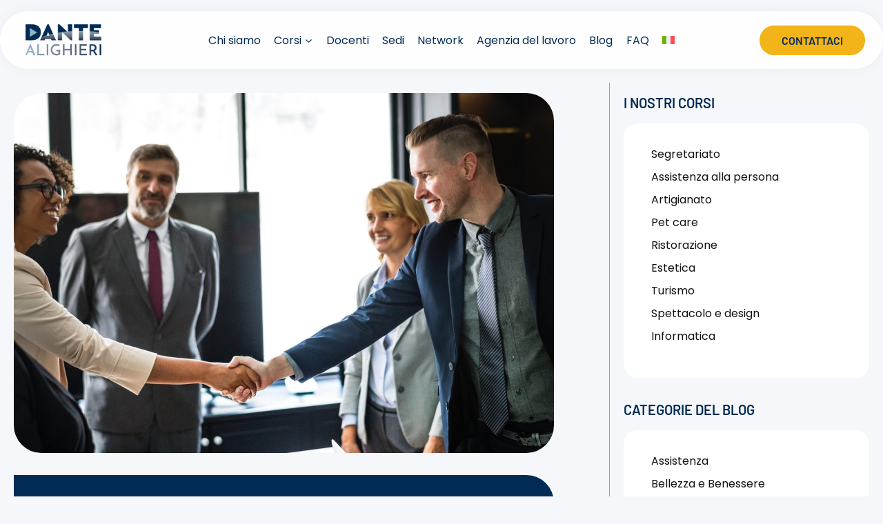

--- FILE ---
content_type: text/html; charset=UTF-8
request_url: https://www.didatticagenzialighieri.it/siamo-agenzia-per-il-lavoro/
body_size: 38230
content:
<!doctype html>
<html lang="it-IT" class="no-js"  >
<head>
	<meta charset="UTF-8">
	<meta name="viewport" content="width=device-width, initial-scale=1, minimum-scale=1">
	<meta name='robots' content='index, follow, max-image-preview:large, max-snippet:-1, max-video-preview:-1' />
	<style>img:is([sizes="auto" i], [sizes^="auto," i]) { contain-intrinsic-size: 3000px 1500px }</style>
	
<!-- Google Tag Manager for WordPress by gtm4wp.com -->
<script data-cfasync="false" data-pagespeed-no-defer>
	var gtm4wp_datalayer_name = "dataLayer";
	var dataLayer = dataLayer || [];
</script>
<!-- End Google Tag Manager for WordPress by gtm4wp.com -->
	<!-- This site is optimized with the Yoast SEO plugin v26.2 - https://yoast.com/wordpress/plugins/seo/ -->
	<title>Agenzia per il Lavoro - Corsi di Formazione e Ricerca Occupazione</title>
	<meta name="description" content="AFDA è anche un&#039;Agenzia per il Lavoro: all termine del corso sarai aiutati nella ricerca di occupazione. Scopri di più sui nostri Corsi" />
	<link rel="canonical" href="https://www.didatticagenzialighieri.it/siamo-agenzia-per-il-lavoro/" />
	<meta property="og:locale" content="it_IT" />
	<meta property="og:type" content="article" />
	<meta property="og:title" content="Agenzia per il Lavoro - Corsi di Formazione e Ricerca Occupazione" />
	<meta property="og:description" content="AFDA è anche un&#039;Agenzia per il Lavoro: all termine del corso sarai aiutati nella ricerca di occupazione. Scopri di più sui nostri Corsi" />
	<meta property="og:url" content="https://www.didatticagenzialighieri.it/siamo-agenzia-per-il-lavoro/" />
	<meta property="og:site_name" content="Didattica Agenzia Alighieri" />
	<meta property="article:published_time" content="2025-07-09T16:19:10+00:00" />
	<meta property="article:modified_time" content="2025-08-20T15:31:25+00:00" />
	<meta property="og:image" content="https://www.didatticagenzialighieri.it/wp-content/uploads/2025/07/siamo-agenzia-per-il-lavoro.jpg" />
	<meta property="og:image:width" content="1920" />
	<meta property="og:image:height" content="1280" />
	<meta property="og:image:type" content="image/jpeg" />
	<meta name="author" content="Agenzia Formativa Dante Alighieri" />
	<meta name="twitter:card" content="summary_large_image" />
	<meta name="twitter:label1" content="Scritto da" />
	<meta name="twitter:data1" content="Agenzia Formativa Dante Alighieri" />
	<meta name="twitter:label2" content="Tempo di lettura stimato" />
	<meta name="twitter:data2" content="1 minuto" />
	<!-- / Yoast SEO plugin. -->


<script type='application/javascript'  id='pys-version-script'>console.log('PixelYourSite Free version 11.1.3');</script>
<link rel="alternate" type="application/rss+xml" title="Didattica Agenzia Alighieri &raquo; Feed" href="https://www.didatticagenzialighieri.it/feed/" />
<link rel="alternate" type="application/rss+xml" title="Didattica Agenzia Alighieri &raquo; Feed dei commenti" href="https://www.didatticagenzialighieri.it/comments/feed/" />
			<script>document.documentElement.classList.remove( 'no-js' );</script>
			<script>
window._wpemojiSettings = {"baseUrl":"https:\/\/s.w.org\/images\/core\/emoji\/16.0.1\/72x72\/","ext":".png","svgUrl":"https:\/\/s.w.org\/images\/core\/emoji\/16.0.1\/svg\/","svgExt":".svg","source":{"concatemoji":"https:\/\/www.didatticagenzialighieri.it\/wp-includes\/js\/wp-emoji-release.min.js?ver=57fe2ed4490f6f648d54cf21644d31a7"}};
/*! This file is auto-generated */
!function(s,n){var o,i,e;function c(e){try{var t={supportTests:e,timestamp:(new Date).valueOf()};sessionStorage.setItem(o,JSON.stringify(t))}catch(e){}}function p(e,t,n){e.clearRect(0,0,e.canvas.width,e.canvas.height),e.fillText(t,0,0);var t=new Uint32Array(e.getImageData(0,0,e.canvas.width,e.canvas.height).data),a=(e.clearRect(0,0,e.canvas.width,e.canvas.height),e.fillText(n,0,0),new Uint32Array(e.getImageData(0,0,e.canvas.width,e.canvas.height).data));return t.every(function(e,t){return e===a[t]})}function u(e,t){e.clearRect(0,0,e.canvas.width,e.canvas.height),e.fillText(t,0,0);for(var n=e.getImageData(16,16,1,1),a=0;a<n.data.length;a++)if(0!==n.data[a])return!1;return!0}function f(e,t,n,a){switch(t){case"flag":return n(e,"\ud83c\udff3\ufe0f\u200d\u26a7\ufe0f","\ud83c\udff3\ufe0f\u200b\u26a7\ufe0f")?!1:!n(e,"\ud83c\udde8\ud83c\uddf6","\ud83c\udde8\u200b\ud83c\uddf6")&&!n(e,"\ud83c\udff4\udb40\udc67\udb40\udc62\udb40\udc65\udb40\udc6e\udb40\udc67\udb40\udc7f","\ud83c\udff4\u200b\udb40\udc67\u200b\udb40\udc62\u200b\udb40\udc65\u200b\udb40\udc6e\u200b\udb40\udc67\u200b\udb40\udc7f");case"emoji":return!a(e,"\ud83e\udedf")}return!1}function g(e,t,n,a){var r="undefined"!=typeof WorkerGlobalScope&&self instanceof WorkerGlobalScope?new OffscreenCanvas(300,150):s.createElement("canvas"),o=r.getContext("2d",{willReadFrequently:!0}),i=(o.textBaseline="top",o.font="600 32px Arial",{});return e.forEach(function(e){i[e]=t(o,e,n,a)}),i}function t(e){var t=s.createElement("script");t.src=e,t.defer=!0,s.head.appendChild(t)}"undefined"!=typeof Promise&&(o="wpEmojiSettingsSupports",i=["flag","emoji"],n.supports={everything:!0,everythingExceptFlag:!0},e=new Promise(function(e){s.addEventListener("DOMContentLoaded",e,{once:!0})}),new Promise(function(t){var n=function(){try{var e=JSON.parse(sessionStorage.getItem(o));if("object"==typeof e&&"number"==typeof e.timestamp&&(new Date).valueOf()<e.timestamp+604800&&"object"==typeof e.supportTests)return e.supportTests}catch(e){}return null}();if(!n){if("undefined"!=typeof Worker&&"undefined"!=typeof OffscreenCanvas&&"undefined"!=typeof URL&&URL.createObjectURL&&"undefined"!=typeof Blob)try{var e="postMessage("+g.toString()+"("+[JSON.stringify(i),f.toString(),p.toString(),u.toString()].join(",")+"));",a=new Blob([e],{type:"text/javascript"}),r=new Worker(URL.createObjectURL(a),{name:"wpTestEmojiSupports"});return void(r.onmessage=function(e){c(n=e.data),r.terminate(),t(n)})}catch(e){}c(n=g(i,f,p,u))}t(n)}).then(function(e){for(var t in e)n.supports[t]=e[t],n.supports.everything=n.supports.everything&&n.supports[t],"flag"!==t&&(n.supports.everythingExceptFlag=n.supports.everythingExceptFlag&&n.supports[t]);n.supports.everythingExceptFlag=n.supports.everythingExceptFlag&&!n.supports.flag,n.DOMReady=!1,n.readyCallback=function(){n.DOMReady=!0}}).then(function(){return e}).then(function(){var e;n.supports.everything||(n.readyCallback(),(e=n.source||{}).concatemoji?t(e.concatemoji):e.wpemoji&&e.twemoji&&(t(e.twemoji),t(e.wpemoji)))}))}((window,document),window._wpemojiSettings);
</script>
<style id='wp-emoji-styles-inline-css'>

	img.wp-smiley, img.emoji {
		display: inline !important;
		border: none !important;
		box-shadow: none !important;
		height: 1em !important;
		width: 1em !important;
		margin: 0 0.07em !important;
		vertical-align: -0.1em !important;
		background: none !important;
		padding: 0 !important;
	}
</style>
<link rel='stylesheet' id='agile-store-locator-init-css' href='https://www.didatticagenzialighieri.it/wp-content/plugins/agile-store-locator/public/css/init.css?ver=4.11.19' media='all' />
<link rel='stylesheet' id='contact-form-7-css' href='https://www.didatticagenzialighieri.it/wp-content/plugins/contact-form-7/includes/css/styles.css?ver=6.1.3' media='all' />
<link rel='stylesheet' id='rp-public-styles-css' href='https://www.didatticagenzialighieri.it/wp-content/plugins/reading-progress-bar/public/css/rp-public.css?ver=57fe2ed4490f6f648d54cf21644d31a7' media='all' />
<link rel='stylesheet' id='wpml-menu-item-0-css' href='https://www.didatticagenzialighieri.it/wp-content/plugins/sitepress-multilingual-cms/templates/language-switchers/menu-item/style.min.css?ver=1' media='all' />
<link rel='stylesheet' id='cmplz-general-css' href='https://www.didatticagenzialighieri.it/wp-content/plugins/complianz-gdpr-premium/assets/css/cookieblocker.min.css?ver=1762185313' media='all' />
<link rel='stylesheet' id='child-theme-css' href='https://www.didatticagenzialighieri.it/wp-content/themes/kadence-child/style.css?ver=1.1.9' media='all' />
<link rel='stylesheet' id='form-css-css' href='https://www.didatticagenzialighieri.it/wp-content/themes/kadence-child/form.css?ver=1.1.9' media='all' />
<link rel='stylesheet' id='kadence-global-css' href='https://www.didatticagenzialighieri.it/wp-content/themes/kadence/assets/css/global.min.css?ver=1.3.6' media='all' />
<style id='kadence-global-inline-css'>
/* Kadence Base CSS */
:root{--global-palette1:#012b54;--global-palette2:#f2b418;--global-palette3:#1a1a1a;--global-palette4:#535353;--global-palette5:#535353;--global-palette6:#8fa1b7;--global-palette7:#f5f7fa;--global-palette8:#f5f7fa;--global-palette9:#ffffff;--global-palette9rgb:255, 255, 255;--global-palette-highlight:var(--global-palette1);--global-palette-highlight-alt:var(--global-palette2);--global-palette-highlight-alt2:var(--global-palette9);--global-palette-btn-bg:var(--global-palette2);--global-palette-btn-bg-hover:var(--global-palette1);--global-palette-btn:var(--global-palette1);--global-palette-btn-hover:var(--global-palette9);--global-body-font-family:Poppins, sans-serif;--global-heading-font-family:Barlow, sans-serif;--global-primary-nav-font-family:inherit;--global-fallback-font:sans-serif;--global-display-fallback-font:sans-serif;--global-content-width:1400px;--global-content-wide-width:calc(1400px + 230px);--global-content-narrow-width:842px;--global-content-edge-padding:1.5rem;--global-content-boxed-padding:2rem;--global-calc-content-width:calc(1400px - var(--global-content-edge-padding) - var(--global-content-edge-padding) );--wp--style--global--content-size:var(--global-calc-content-width);}.wp-site-blocks{--global-vw:calc( 100vw - ( 0.5 * var(--scrollbar-offset)));}body{background:var(--global-palette8);}body, input, select, optgroup, textarea{font-style:normal;font-weight:normal;font-size:16px;line-height:1.6;font-family:var(--global-body-font-family);color:var(--global-palette4);}.content-bg, body.content-style-unboxed .site{background:var(--global-palette8);}h1,h2,h3,h4,h5,h6{font-family:var(--global-heading-font-family);}h1{font-style:normal;font-weight:600;font-size:32px;line-height:1.5;text-transform:uppercase;color:var(--global-palette1);}h2{font-style:normal;font-weight:600;font-size:28px;line-height:1.5;text-transform:uppercase;color:var(--global-palette1);}h3{font-style:normal;font-weight:600;font-size:24px;line-height:1.5;text-transform:uppercase;color:var(--global-palette1);}h4{font-style:normal;font-weight:600;font-size:22px;line-height:1.5;text-transform:uppercase;color:var(--global-palette1);}h5{font-style:normal;font-weight:600;font-size:20px;line-height:1.5;text-transform:uppercase;color:var(--global-palette1);}h6{font-style:normal;font-weight:600;font-size:18px;line-height:1.5;text-transform:uppercase;color:var(--global-palette1);}.entry-hero .kadence-breadcrumbs{max-width:1400px;}.site-container, .site-header-row-layout-contained, .site-footer-row-layout-contained, .entry-hero-layout-contained, .comments-area, .alignfull > .wp-block-cover__inner-container, .alignwide > .wp-block-cover__inner-container{max-width:var(--global-content-width);}.content-width-narrow .content-container.site-container, .content-width-narrow .hero-container.site-container{max-width:var(--global-content-narrow-width);}@media all and (min-width: 1630px){.wp-site-blocks .content-container  .alignwide{margin-left:-115px;margin-right:-115px;width:unset;max-width:unset;}}@media all and (min-width: 1102px){.content-width-narrow .wp-site-blocks .content-container .alignwide{margin-left:-130px;margin-right:-130px;width:unset;max-width:unset;}}.content-style-boxed .wp-site-blocks .entry-content .alignwide{margin-left:calc( -1 * var( --global-content-boxed-padding ) );margin-right:calc( -1 * var( --global-content-boxed-padding ) );}.content-area{margin-top:5rem;margin-bottom:5rem;}@media all and (max-width: 1024px){.content-area{margin-top:3rem;margin-bottom:3rem;}}@media all and (max-width: 767px){.content-area{margin-top:2rem;margin-bottom:2rem;}}@media all and (max-width: 1024px){:root{--global-content-boxed-padding:2rem;}}@media all and (max-width: 767px){:root{--global-content-boxed-padding:1.5rem;}}.entry-content-wrap{padding:2rem;}@media all and (max-width: 1024px){.entry-content-wrap{padding:2rem;}}@media all and (max-width: 767px){.entry-content-wrap{padding:1.5rem;}}.entry.single-entry{box-shadow:0px 15px 15px -10px rgba(0,0,0,0.05);}.entry.loop-entry{box-shadow:0px 15px 15px -10px rgba(0,0,0,0.05);}.loop-entry .entry-content-wrap{padding:2rem;}@media all and (max-width: 1024px){.loop-entry .entry-content-wrap{padding:2rem;}}@media all and (max-width: 767px){.loop-entry .entry-content-wrap{padding:1.5rem;}}button, .button, .wp-block-button__link, input[type="button"], input[type="reset"], input[type="submit"], .fl-button, .elementor-button-wrapper .elementor-button, .wc-block-components-checkout-place-order-button, .wc-block-cart__submit{font-style:normal;font-weight:600;font-family:Barlow, sans-serif;text-transform:uppercase;border-radius:50px;border:0px none currentColor;box-shadow:0px 0px 0px -7px rgba(0,0,0,0);}button:hover, button:focus, button:active, .button:hover, .button:focus, .button:active, .wp-block-button__link:hover, .wp-block-button__link:focus, .wp-block-button__link:active, input[type="button"]:hover, input[type="button"]:focus, input[type="button"]:active, input[type="reset"]:hover, input[type="reset"]:focus, input[type="reset"]:active, input[type="submit"]:hover, input[type="submit"]:focus, input[type="submit"]:active, .elementor-button-wrapper .elementor-button:hover, .elementor-button-wrapper .elementor-button:focus, .elementor-button-wrapper .elementor-button:active, .wc-block-cart__submit:hover{box-shadow:0px 15px 25px -7px rgba(0,0,0,0);}.kb-button.kb-btn-global-outline.kb-btn-global-inherit{padding-top:calc(px - 2px);padding-right:calc(px - 2px);padding-bottom:calc(px - 2px);padding-left:calc(px - 2px);}@media all and (min-width: 1025px){.transparent-header .entry-hero .entry-hero-container-inner{padding-top:80px;}}@media all and (max-width: 1024px){.mobile-transparent-header .entry-hero .entry-hero-container-inner{padding-top:80px;}}@media all and (max-width: 767px){.mobile-transparent-header .entry-hero .entry-hero-container-inner{padding-top:80px;}}#kt-scroll-up-reader, #kt-scroll-up{border:1px solid currentColor;border-radius:9rem 9rem 9rem 9rem;color:var(--global-palette9);background:var(--global-palette2);border-color:var(--global-palette9);bottom:30px;font-size:1.2em;padding:0.4em 0.4em 0.4em 0.4em;}#kt-scroll-up-reader.scroll-up-side-right, #kt-scroll-up.scroll-up-side-right{right:30px;}#kt-scroll-up-reader.scroll-up-side-left, #kt-scroll-up.scroll-up-side-left{left:30px;}.entry-author-style-center{padding-top:var(--global-md-spacing);border-top:1px solid var(--global-gray-500);}.entry-author-style-center .entry-author-avatar, .entry-meta .author-avatar{display:none;}.entry-author-style-normal .entry-author-profile{padding-left:0px;}#comments .comment-meta{margin-left:0px;}.entry-hero.post-hero-section .entry-header{min-height:200px;}
/* Kadence Header CSS */
@media all and (max-width: 1024px){.mobile-transparent-header #masthead{position:absolute;left:0px;right:0px;z-index:100;}.kadence-scrollbar-fixer.mobile-transparent-header #masthead{right:var(--scrollbar-offset,0);}.mobile-transparent-header #masthead, .mobile-transparent-header .site-top-header-wrap .site-header-row-container-inner, .mobile-transparent-header .site-main-header-wrap .site-header-row-container-inner, .mobile-transparent-header .site-bottom-header-wrap .site-header-row-container-inner{background:transparent;}.site-header-row-tablet-layout-fullwidth, .site-header-row-tablet-layout-standard{padding:0px;}}@media all and (min-width: 1025px){.transparent-header #masthead{position:absolute;left:0px;right:0px;z-index:100;}.transparent-header.kadence-scrollbar-fixer #masthead{right:var(--scrollbar-offset,0);}.transparent-header #masthead, .transparent-header .site-top-header-wrap .site-header-row-container-inner, .transparent-header .site-main-header-wrap .site-header-row-container-inner, .transparent-header .site-bottom-header-wrap .site-header-row-container-inner{background:transparent;}}.site-branding a.brand img{max-width:130px;}.site-branding a.brand img.svg-logo-image{width:130px;}@media all and (max-width: 1024px){.site-branding a.brand img{max-width:100px;}.site-branding a.brand img.svg-logo-image{width:100px;}}@media all and (max-width: 767px){.site-branding a.brand img{max-width:100px;}.site-branding a.brand img.svg-logo-image{width:100px;}}.site-branding{padding:0px 0px 0px 0px;}@media all and (max-width: 767px){.site-branding{padding:0px 0px 0px 0px;}}#masthead, #masthead .kadence-sticky-header.item-is-fixed:not(.item-at-start):not(.site-header-row-container):not(.site-main-header-wrap), #masthead .kadence-sticky-header.item-is-fixed:not(.item-at-start) > .site-header-row-container-inner{background:rgba(255,255,255,0);}.site-main-header-inner-wrap{min-height:80px;}.header-navigation[class*="header-navigation-style-underline"] .header-menu-container.primary-menu-container>ul>li>a:after{width:calc( 100% - 1.2em);}.main-navigation .primary-menu-container > ul > li.menu-item > a{padding-left:calc(1.2em / 2);padding-right:calc(1.2em / 2);padding-top:0.6em;padding-bottom:0.6em;color:var(--global-palette1);}.main-navigation .primary-menu-container > ul > li.menu-item .dropdown-nav-special-toggle{right:calc(1.2em / 2);}.main-navigation .primary-menu-container > ul > li.menu-item > a:hover{color:var(--global-palette6);}
					.header-navigation[class*="header-navigation-style-underline"] .header-menu-container.primary-menu-container>ul>li.current-menu-ancestor>a:after,
					.header-navigation[class*="header-navigation-style-underline"] .header-menu-container.primary-menu-container>ul>li.current-page-parent>a:after,
					.header-navigation[class*="header-navigation-style-underline"] .header-menu-container.primary-menu-container>ul>li.current-product-ancestor>a:after
				{transform:scale(1, 1) translate(50%, 0);}
					.main-navigation .primary-menu-container > ul > li.menu-item.current-menu-item > a, 
					.main-navigation .primary-menu-container > ul > li.menu-item.current-menu-ancestor > a, 
					.main-navigation .primary-menu-container > ul > li.menu-item.current-page-parent > a,
					.main-navigation .primary-menu-container > ul > li.menu-item.current-product-ancestor > a
				{color:var(--global-palette6);}.header-navigation .header-menu-container ul ul.sub-menu, .header-navigation .header-menu-container ul ul.submenu{background:var(--global-palette9);box-shadow:0px 2px 13px 0px rgba(0,0,0,0.1);}.header-navigation .header-menu-container ul ul li.menu-item, .header-menu-container ul.menu > li.kadence-menu-mega-enabled > ul > li.menu-item > a{border-bottom:1px solid var(--global-palette6);}.header-navigation .header-menu-container ul ul li.menu-item > a{width:240px;padding-top:1em;padding-bottom:1em;color:var(--global-palette1);font-style:normal;font-size:14px;}.header-navigation .header-menu-container ul ul li.menu-item > a:hover{color:var(--global-palette9);background:var(--global-palette1);}.header-navigation .header-menu-container ul ul li.menu-item.current-menu-item > a{color:var(--global-palette9);background:var(--global-palette1);}.mobile-toggle-open-container .menu-toggle-open, .mobile-toggle-open-container .menu-toggle-open:focus{color:var(--global-palette5);padding:0.4em 0.4em 0.4em 0.4em;font-size:14px;}.mobile-toggle-open-container .menu-toggle-open.menu-toggle-style-bordered{border:1px solid currentColor;}.mobile-toggle-open-container .menu-toggle-open .menu-toggle-icon{font-size:32px;}.mobile-toggle-open-container .menu-toggle-open:hover, .mobile-toggle-open-container .menu-toggle-open:focus-visible{color:var(--global-palette-highlight);}.mobile-navigation ul li{font-size:14px;}.mobile-navigation ul li a{padding-top:1em;padding-bottom:1em;}.mobile-navigation ul li > a, .mobile-navigation ul li.menu-item-has-children > .drawer-nav-drop-wrap{color:var(--global-palette8);}.mobile-navigation ul li.current-menu-item > a, .mobile-navigation ul li.current-menu-item.menu-item-has-children > .drawer-nav-drop-wrap{color:var(--global-palette-highlight);}.mobile-navigation ul li.menu-item-has-children .drawer-nav-drop-wrap, .mobile-navigation ul li:not(.menu-item-has-children) a{border-bottom:1px solid rgba(255,255,255,0.1);}.mobile-navigation:not(.drawer-navigation-parent-toggle-true) ul li.menu-item-has-children .drawer-nav-drop-wrap button{border-left:1px solid rgba(255,255,255,0.1);}#mobile-drawer .drawer-inner, #mobile-drawer.popup-drawer-layout-fullwidth.popup-drawer-animation-slice .pop-portion-bg, #mobile-drawer.popup-drawer-layout-fullwidth.popup-drawer-animation-slice.pop-animated.show-drawer .drawer-inner{background:var(--global-palette8);}#mobile-drawer .drawer-header .drawer-toggle{padding:0.5em 0.5em 0.5em 0.5em;font-size:24px;}#mobile-drawer .drawer-header .drawer-toggle, #mobile-drawer .drawer-header .drawer-toggle:focus{color:var(--global-palette2);background:var(--global-palette1);}#main-header .header-button{font-style:normal;font-size:16px;border:2px none transparent;box-shadow:0px 0px 0px -7px rgba(0,0,0,0);}#main-header .header-button:hover{background:var(--global-palette1);box-shadow:0px 15px 25px -7px rgba(0,0,0,0.1);}
/* Kadence Footer CSS */
.site-bottom-footer-inner-wrap{padding-top:30px;padding-bottom:30px;grid-column-gap:30px;}.site-bottom-footer-inner-wrap .widget{margin-bottom:30px;}.site-bottom-footer-inner-wrap .site-footer-section:not(:last-child):after{right:calc(-30px / 2);}
/* Kadence Pro Header CSS */
.header-navigation-dropdown-direction-left ul ul.submenu, .header-navigation-dropdown-direction-left ul ul.sub-menu{right:0px;left:auto;}.rtl .header-navigation-dropdown-direction-right ul ul.submenu, .rtl .header-navigation-dropdown-direction-right ul ul.sub-menu{left:0px;right:auto;}.header-account-button .nav-drop-title-wrap > .kadence-svg-iconset, .header-account-button > .kadence-svg-iconset{font-size:1.2em;}.site-header-item .header-account-button .nav-drop-title-wrap, .site-header-item .header-account-wrap > .header-account-button{display:flex;align-items:center;}.header-account-style-icon_label .header-account-label{padding-left:5px;}.header-account-style-label_icon .header-account-label{padding-right:5px;}.site-header-item .header-account-wrap .header-account-button{text-decoration:none;box-shadow:none;color:inherit;background:transparent;padding:0.6em 0em 0.6em 0em;}.header-mobile-account-wrap .header-account-button .nav-drop-title-wrap > .kadence-svg-iconset, .header-mobile-account-wrap .header-account-button > .kadence-svg-iconset{font-size:1.2em;}.header-mobile-account-wrap .header-account-button .nav-drop-title-wrap, .header-mobile-account-wrap > .header-account-button{display:flex;align-items:center;}.header-mobile-account-wrap.header-account-style-icon_label .header-account-label{padding-left:5px;}.header-mobile-account-wrap.header-account-style-label_icon .header-account-label{padding-right:5px;}.header-mobile-account-wrap .header-account-button{text-decoration:none;box-shadow:none;color:inherit;background:transparent;padding:0.6em 0em 0.6em 0em;}#login-drawer .drawer-inner .drawer-content{display:flex;justify-content:center;align-items:center;position:absolute;top:0px;bottom:0px;left:0px;right:0px;padding:0px;}#loginform p label{display:block;}#login-drawer #loginform{width:100%;}#login-drawer #loginform input{width:100%;}#login-drawer #loginform input[type="checkbox"]{width:auto;}#login-drawer .drawer-inner .drawer-header{position:relative;z-index:100;}#login-drawer .drawer-content_inner.widget_login_form_inner{padding:2em;width:100%;max-width:350px;border-radius:.25rem;background:var(--global-palette9);color:var(--global-palette4);}#login-drawer .lost_password a{color:var(--global-palette6);}#login-drawer .lost_password, #login-drawer .register-field{text-align:center;}#login-drawer .widget_login_form_inner p{margin-top:1.2em;margin-bottom:0em;}#login-drawer .widget_login_form_inner p:first-child{margin-top:0em;}#login-drawer .widget_login_form_inner label{margin-bottom:0.5em;}#login-drawer hr.register-divider{margin:1.2em 0;border-width:1px;}#login-drawer .register-field{font-size:90%;}@media all and (min-width: 1025px){#login-drawer hr.register-divider.hide-desktop{display:none;}#login-drawer p.register-field.hide-desktop{display:none;}}@media all and (max-width: 1024px){#login-drawer hr.register-divider.hide-mobile{display:none;}#login-drawer p.register-field.hide-mobile{display:none;}}@media all and (max-width: 767px){#login-drawer hr.register-divider.hide-mobile{display:none;}#login-drawer p.register-field.hide-mobile{display:none;}}.tertiary-navigation .tertiary-menu-container > ul > li.menu-item > a{padding-left:calc(1.2em / 2);padding-right:calc(1.2em / 2);padding-top:0.6em;padding-bottom:0.6em;color:var(--global-palette5);}.tertiary-navigation .tertiary-menu-container > ul > li.menu-item > a:hover{color:var(--global-palette-highlight);}.tertiary-navigation .tertiary-menu-container > ul > li.menu-item.current-menu-item > a{color:var(--global-palette3);}.header-navigation[class*="header-navigation-style-underline"] .header-menu-container.tertiary-menu-container>ul>li>a:after{width:calc( 100% - 1.2em);}.quaternary-navigation .quaternary-menu-container > ul > li.menu-item > a{padding-left:calc(1.2em / 2);padding-right:calc(1.2em / 2);padding-top:0.6em;padding-bottom:0.6em;color:var(--global-palette5);}.quaternary-navigation .quaternary-menu-container > ul > li.menu-item > a:hover{color:var(--global-palette-highlight);}.quaternary-navigation .quaternary-menu-container > ul > li.menu-item.current-menu-item > a{color:var(--global-palette3);}.header-navigation[class*="header-navigation-style-underline"] .header-menu-container.quaternary-menu-container>ul>li>a:after{width:calc( 100% - 1.2em);}#main-header .header-divider{border-right:1px solid var(--global-palette6);height:50%;}#main-header .header-divider2{border-right:1px solid var(--global-palette6);height:50%;}#main-header .header-divider3{border-right:1px solid var(--global-palette6);height:50%;}#mobile-header .header-mobile-divider, #mobile-drawer .header-mobile-divider{border-right:1px solid var(--global-palette6);height:50%;}#mobile-drawer .header-mobile-divider{border-top:1px solid var(--global-palette6);width:50%;}#mobile-header .header-mobile-divider2{border-right:1px solid var(--global-palette6);height:50%;}#mobile-drawer .header-mobile-divider2{border-top:1px solid var(--global-palette6);width:50%;}.header-item-search-bar form ::-webkit-input-placeholder{color:currentColor;opacity:0.5;}.header-item-search-bar form ::placeholder{color:currentColor;opacity:0.5;}.header-search-bar form{max-width:100%;width:240px;}.header-mobile-search-bar form{max-width:calc(100vw - var(--global-sm-spacing) - var(--global-sm-spacing));width:240px;}.header-widget-lstyle-normal .header-widget-area-inner a:not(.button){text-decoration:underline;}.element-contact-inner-wrap{display:flex;flex-wrap:wrap;align-items:center;margin-top:-0.6em;margin-left:calc(-0.6em / 2);margin-right:calc(-0.6em / 2);}.element-contact-inner-wrap .header-contact-item{display:inline-flex;flex-wrap:wrap;align-items:center;margin-top:0.6em;margin-left:calc(0.6em / 2);margin-right:calc(0.6em / 2);}.element-contact-inner-wrap .header-contact-item .kadence-svg-iconset{font-size:1em;}.header-contact-item img{display:inline-block;}.header-contact-item .contact-label{margin-left:0.3em;}.rtl .header-contact-item .contact-label{margin-right:0.3em;margin-left:0px;}.header-mobile-contact-wrap .element-contact-inner-wrap{display:flex;flex-wrap:wrap;align-items:center;margin-top:-0.6em;margin-left:calc(-0.6em / 2);margin-right:calc(-0.6em / 2);}.header-mobile-contact-wrap .element-contact-inner-wrap .header-contact-item{display:inline-flex;flex-wrap:wrap;align-items:center;margin-top:0.6em;margin-left:calc(0.6em / 2);margin-right:calc(0.6em / 2);}.header-mobile-contact-wrap .element-contact-inner-wrap .header-contact-item .kadence-svg-iconset{font-size:1em;}#main-header .header-button2{border:2px none transparent;box-shadow:0px 0px 0px -7px rgba(0,0,0,0);}#main-header .header-button2:hover{box-shadow:0px 15px 25px -7px rgba(0,0,0,0.1);}.mobile-header-button2-wrap .mobile-header-button-inner-wrap .mobile-header-button2{border:2px none transparent;box-shadow:0px 0px 0px -7px rgba(0,0,0,0);}.mobile-header-button2-wrap .mobile-header-button-inner-wrap .mobile-header-button2:hover{box-shadow:0px 15px 25px -7px rgba(0,0,0,0.1);}#widget-drawer.popup-drawer-layout-fullwidth .drawer-content .header-widget2, #widget-drawer.popup-drawer-layout-sidepanel .drawer-inner{max-width:400px;}#widget-drawer.popup-drawer-layout-fullwidth .drawer-content .header-widget2{margin:0 auto;}.widget-toggle-open{display:flex;align-items:center;background:transparent;box-shadow:none;}.widget-toggle-open:hover, .widget-toggle-open:focus{border-color:currentColor;background:transparent;box-shadow:none;}.widget-toggle-open .widget-toggle-icon{display:flex;}.widget-toggle-open .widget-toggle-label{padding-right:5px;}.rtl .widget-toggle-open .widget-toggle-label{padding-left:5px;padding-right:0px;}.widget-toggle-open .widget-toggle-label:empty, .rtl .widget-toggle-open .widget-toggle-label:empty{padding-right:0px;padding-left:0px;}.widget-toggle-open-container .widget-toggle-open{color:var(--global-palette5);padding:0.4em 0.6em 0.4em 0.6em;font-size:14px;}.widget-toggle-open-container .widget-toggle-open.widget-toggle-style-bordered{border:1px solid currentColor;}.widget-toggle-open-container .widget-toggle-open .widget-toggle-icon{font-size:20px;}.widget-toggle-open-container .widget-toggle-open:hover, .widget-toggle-open-container .widget-toggle-open:focus{color:var(--global-palette-highlight);}#widget-drawer .header-widget-2style-normal a:not(.button){text-decoration:underline;}#widget-drawer .header-widget-2style-plain a:not(.button){text-decoration:none;}#widget-drawer .header-widget2 .widget-title{color:var(--global-palette9);}#widget-drawer .header-widget2{color:var(--global-palette8);}#widget-drawer .header-widget2 a:not(.button), #widget-drawer .header-widget2 .drawer-sub-toggle{color:var(--global-palette8);}#widget-drawer .header-widget2 a:not(.button):hover, #widget-drawer .header-widget2 .drawer-sub-toggle:hover{color:var(--global-palette9);}#mobile-secondary-site-navigation ul li{font-size:14px;}#mobile-secondary-site-navigation ul li a{padding-top:1em;padding-bottom:1em;}#mobile-secondary-site-navigation ul li > a, #mobile-secondary-site-navigation ul li.menu-item-has-children > .drawer-nav-drop-wrap{color:var(--global-palette8);}#mobile-secondary-site-navigation ul li.current-menu-item > a, #mobile-secondary-site-navigation ul li.current-menu-item.menu-item-has-children > .drawer-nav-drop-wrap{color:var(--global-palette-highlight);}#mobile-secondary-site-navigation ul li.menu-item-has-children .drawer-nav-drop-wrap, #mobile-secondary-site-navigation ul li:not(.menu-item-has-children) a{border-bottom:1px solid rgba(255,255,255,0.1);}#mobile-secondary-site-navigation:not(.drawer-navigation-parent-toggle-true) ul li.menu-item-has-children .drawer-nav-drop-wrap button{border-left:1px solid rgba(255,255,255,0.1);}
</style>
<link rel='stylesheet' id='kadence-header-css' href='https://www.didatticagenzialighieri.it/wp-content/themes/kadence/assets/css/header.min.css?ver=1.3.6' media='all' />
<link rel='stylesheet' id='kadence-content-css' href='https://www.didatticagenzialighieri.it/wp-content/themes/kadence/assets/css/content.min.css?ver=1.3.6' media='all' />
<link rel='stylesheet' id='kadence-related-posts-css' href='https://www.didatticagenzialighieri.it/wp-content/themes/kadence/assets/css/related-posts.min.css?ver=1.3.6' media='all' />
<link rel='stylesheet' id='kad-splide-css' href='https://www.didatticagenzialighieri.it/wp-content/themes/kadence/assets/css/kadence-splide.min.css?ver=1.3.6' media='all' />
<link rel='stylesheet' id='kadence-footer-css' href='https://www.didatticagenzialighieri.it/wp-content/themes/kadence/assets/css/footer.min.css?ver=1.3.6' media='all' />
<link rel='stylesheet' id='menu-addons-css' href='https://www.didatticagenzialighieri.it/wp-content/plugins/kadence-pro/dist/mega-menu/menu-addon.css?ver=1.1.15' media='all' />
<link rel='stylesheet' id='uacf7-frontend-style-css' href='https://www.didatticagenzialighieri.it/wp-content/plugins/ultimate-addons-for-contact-form-7/assets/css/uacf7-frontend.css?ver=57fe2ed4490f6f648d54cf21644d31a7' media='all' />
<link rel='stylesheet' id='uacf7-form-style-css' href='https://www.didatticagenzialighieri.it/wp-content/plugins/ultimate-addons-for-contact-form-7/assets/css/form-style.css?ver=57fe2ed4490f6f648d54cf21644d31a7' media='all' />
<link rel='stylesheet' id='submission_id_public_css-css' href='https://www.didatticagenzialighieri.it/wp-content/plugins/ultimate-addons-for-contact-form-7/addons/submission-id/assets/public/css/public-submission-id.css?ver=UAFC7_VERSION' media='1' />
<style id='block-visibility-screen-size-styles-inline-css'>
/* Large screens (desktops, 992px and up) */
@media ( min-width: 992px ) {
	.block-visibility-hide-large-screen {
		display: none !important;
	}
}

/* Medium screens (tablets, between 768px and 992px) */
@media ( min-width: 768px ) and ( max-width: 991.98px ) {
	.block-visibility-hide-medium-screen {
		display: none !important;
	}
}

/* Small screens (mobile devices, less than 768px) */
@media ( max-width: 767.98px ) {
	.block-visibility-hide-small-screen {
		display: none !important;
	}
}
</style>
<script id="wpml-cookie-js-extra">
var wpml_cookies = {"wp-wpml_current_language":{"value":"it","expires":1,"path":"\/"}};
var wpml_cookies = {"wp-wpml_current_language":{"value":"it","expires":1,"path":"\/"}};
</script>
<script src="https://www.didatticagenzialighieri.it/wp-content/plugins/sitepress-multilingual-cms/res/js/cookies/language-cookie.js?ver=484900" id="wpml-cookie-js" defer data-wp-strategy="defer"></script>
<script id="jquery-core-js-extra">
var pysFacebookRest = {"restApiUrl":"https:\/\/www.didatticagenzialighieri.it\/wp-json\/pys-facebook\/v1\/event","debug":""};
</script>
<script src="https://www.didatticagenzialighieri.it/wp-includes/js/jquery/jquery.min.js?ver=3.7.1" id="jquery-core-js"></script>
<script src="https://www.didatticagenzialighieri.it/wp-includes/js/jquery/jquery-migrate.min.js?ver=3.4.1" id="jquery-migrate-js"></script>
<script src="https://www.didatticagenzialighieri.it/wp-content/plugins/reading-progress-bar/public/js/rp-public.js?ver=57fe2ed4490f6f648d54cf21644d31a7" id="rp-public-scripts-js"></script>
<script src="https://www.didatticagenzialighieri.it/wp-content/themes/kadence-child/assets/js/cf7-event.js?ver=57fe2ed4490f6f648d54cf21644d31a7" id="dz-script-cf7-event-js"></script>
<script type="text/plain" data-service="facebook" data-category="marketing" data-cmplz-src="https://www.didatticagenzialighieri.it/wp-content/plugins/pixelyoursite/dist/scripts/jquery.bind-first-0.2.3.min.js?ver=57fe2ed4490f6f648d54cf21644d31a7" id="jquery-bind-first-js"></script>
<script type="text/plain" data-service="facebook" data-category="marketing" data-cmplz-src="https://www.didatticagenzialighieri.it/wp-content/plugins/pixelyoursite/dist/scripts/js.cookie-2.1.3.min.js?ver=2.1.3" id="js-cookie-pys-js"></script>
<script type="text/plain" data-service="facebook" data-category="marketing" data-cmplz-src="https://www.didatticagenzialighieri.it/wp-content/plugins/pixelyoursite/dist/scripts/tld.min.js?ver=2.3.1" id="js-tld-js"></script>
<script type="text/plain" data-service="facebook" data-category="marketing" id="pys-js-extra">
var pysOptions = {"staticEvents":{"facebook":{"init_event":[{"delay":0,"type":"static","ajaxFire":false,"name":"PageView","pixelIds":["1315513735132630"],"eventID":"3dfd70c8-07ba-4197-bc72-ac0aec553ff0","params":{"post_category":"Risorse, Senza categoria","page_title":"Siamo un'Agenzia per il Lavoro","post_type":"post","post_id":2312,"plugin":"PixelYourSite","user_role":"guest","event_url":"www.didatticagenzialighieri.it\/siamo-agenzia-per-il-lavoro\/"},"e_id":"init_event","ids":[],"hasTimeWindow":false,"timeWindow":0,"woo_order":"","edd_order":""}]}},"dynamicEvents":[],"triggerEvents":[],"triggerEventTypes":[],"facebook":{"pixelIds":["1315513735132630"],"advancedMatching":[],"advancedMatchingEnabled":true,"removeMetadata":true,"wooVariableAsSimple":false,"serverApiEnabled":true,"wooCRSendFromServer":false,"send_external_id":null,"enabled_medical":false,"do_not_track_medical_param":["event_url","post_title","page_title","landing_page","content_name","categories","category_name","tags"],"meta_ldu":false},"debug":"","siteUrl":"https:\/\/www.didatticagenzialighieri.it","ajaxUrl":"https:\/\/www.didatticagenzialighieri.it\/wp-admin\/admin-ajax.php","ajax_event":"ae3772bb14","enable_remove_download_url_param":"1","cookie_duration":"7","last_visit_duration":"60","enable_success_send_form":"","ajaxForServerEvent":"1","ajaxForServerStaticEvent":"1","useSendBeacon":"1","send_external_id":"1","external_id_expire":"180","track_cookie_for_subdomains":"1","google_consent_mode":"1","gdpr":{"ajax_enabled":false,"all_disabled_by_api":false,"facebook_disabled_by_api":false,"analytics_disabled_by_api":false,"google_ads_disabled_by_api":false,"pinterest_disabled_by_api":false,"bing_disabled_by_api":false,"externalID_disabled_by_api":false,"facebook_prior_consent_enabled":true,"analytics_prior_consent_enabled":true,"google_ads_prior_consent_enabled":null,"pinterest_prior_consent_enabled":true,"bing_prior_consent_enabled":true,"cookiebot_integration_enabled":false,"cookiebot_facebook_consent_category":"marketing","cookiebot_analytics_consent_category":"statistics","cookiebot_tiktok_consent_category":"marketing","cookiebot_google_ads_consent_category":"marketing","cookiebot_pinterest_consent_category":"marketing","cookiebot_bing_consent_category":"marketing","consent_magic_integration_enabled":false,"real_cookie_banner_integration_enabled":false,"cookie_notice_integration_enabled":false,"cookie_law_info_integration_enabled":false,"analytics_storage":{"enabled":true,"value":"granted","filter":false},"ad_storage":{"enabled":true,"value":"granted","filter":false},"ad_user_data":{"enabled":true,"value":"granted","filter":false},"ad_personalization":{"enabled":true,"value":"granted","filter":false}},"cookie":{"disabled_all_cookie":false,"disabled_start_session_cookie":false,"disabled_advanced_form_data_cookie":false,"disabled_landing_page_cookie":false,"disabled_first_visit_cookie":false,"disabled_trafficsource_cookie":false,"disabled_utmTerms_cookie":false,"disabled_utmId_cookie":false},"tracking_analytics":{"TrafficSource":"direct","TrafficLanding":"undefined","TrafficUtms":[],"TrafficUtmsId":[]},"GATags":{"ga_datalayer_type":"default","ga_datalayer_name":"dataLayerPYS"},"woo":{"enabled":false},"edd":{"enabled":false},"cache_bypass":"1762287435"};
</script>
<script type="text/plain" data-service="facebook" data-category="marketing" data-cmplz-src="https://www.didatticagenzialighieri.it/wp-content/plugins/pixelyoursite/dist/scripts/public.js?ver=11.1.3" id="pys-js"></script>
<link rel="https://api.w.org/" href="https://www.didatticagenzialighieri.it/wp-json/" /><link rel="alternate" title="JSON" type="application/json" href="https://www.didatticagenzialighieri.it/wp-json/wp/v2/posts/2312" /><link rel="EditURI" type="application/rsd+xml" title="RSD" href="https://www.didatticagenzialighieri.it/xmlrpc.php?rsd" />

<link rel='shortlink' href='https://www.didatticagenzialighieri.it/?p=2312' />
<link rel="alternate" title="oEmbed (JSON)" type="application/json+oembed" href="https://www.didatticagenzialighieri.it/wp-json/oembed/1.0/embed?url=https%3A%2F%2Fwww.didatticagenzialighieri.it%2Fsiamo-agenzia-per-il-lavoro%2F" />
<link rel="alternate" title="oEmbed (XML)" type="text/xml+oembed" href="https://www.didatticagenzialighieri.it/wp-json/oembed/1.0/embed?url=https%3A%2F%2Fwww.didatticagenzialighieri.it%2Fsiamo-agenzia-per-il-lavoro%2F&#038;format=xml" />
<meta name="generator" content="WPML ver:4.8.4 stt:27;" />
<link rel="icon" type="image/png" href="/favicon-96x96.png" sizes="96x96" />
<link rel="icon" type="image/svg+xml" href="/favicon.svg" />
<link rel="shortcut icon" href="/favicon.ico" />
<link rel="apple-touch-icon" sizes="180x180" href="/apple-touch-icon.png" />
<meta name="apple-mobile-web-app-title" content="Didattica Agenzia Alighieri" />
<link rel="manifest" href="/site.webmanifest" />

<!-- TrustBox script -->
<script type="text/javascript" src="//widget.trustpilot.com/bootstrap/v5/tp.widget.bootstrap.min.js" async></script>
<!-- End TrustBox script -->    
    <script type="text/javascript">
        var ajaxurl = 'https://www.didatticagenzialighieri.it/wp-admin/admin-ajax.php';
    </script>
			<style>.cmplz-hidden {
					display: none !important;
				}</style>
<!-- Google Tag Manager for WordPress by gtm4wp.com -->
<!-- GTM Container placement set to automatic -->
<script data-cfasync="false" data-pagespeed-no-defer>
	var dataLayer_content = {"pagePostType":"post","pagePostType2":"single-post","pageCategory":["risorse","senza-categoria"],"pagePostAuthor":"Agenzia Formativa Dante Alighieri","pagePostTerms":{"category":["Risorse","Senza categoria"],"meta":{"id_vecchio_sito":55997,"copied_media_ids":"a:0:{}","referenced_media_ids":"a:1:{i:0;i:2313;}"}},"browserName":"","browserVersion":"","browserEngineName":"","browserEngineVersion":"","osName":"","osVersion":"","deviceType":"bot","deviceManufacturer":"","deviceModel":""};
	dataLayer.push( dataLayer_content );
</script>
<script data-cfasync="false" data-pagespeed-no-defer>
(function(w,d,s,l,i){w[l]=w[l]||[];w[l].push({'gtm.start':
new Date().getTime(),event:'gtm.js'});var f=d.getElementsByTagName(s)[0],
j=d.createElement(s),dl=l!='dataLayer'?'&l='+l:'';j.async=true;j.src=
'//www.googletagmanager.com/gtm.js?id='+i+dl;f.parentNode.insertBefore(j,f);
})(window,document,'script','dataLayer','GTM-K4NNWPHM');
</script>
<!-- End Google Tag Manager for WordPress by gtm4wp.com -->        <style>
        .select-bloccata {
            pointer-events: none;
            opacity: 0.6;
        }
        </style>
        <script>
        window.addEventListener("pageshow", function (event) {
            var historyTraversal = event.persisted || 
                                    (typeof window.performance != "undefined" && 
                                        window.performance.navigation.type === 2);
            if (historyTraversal) {
                window.location.reload();
            }
        });

        document.addEventListener('DOMContentLoaded', function () {
            const categoriaSelects = document.querySelectorAll('.categoria-corso-select');
            let preselectionApplied = false; // Flag per evitare preselezioni multiple

            categoriaSelects.forEach(categoriaSelect => {
                const formId = categoriaSelect.dataset.formId;
                const corsoSelect = document.querySelector(`.corso-select[data-form-id="${formId}"]`);
                if (!corsoSelect) return;

                const preselectAttr = categoriaSelect.dataset.preselect || 'auto';

                categoriaSelect.addEventListener('change', function () {
                    const categoriaId = this.value;

                    corsoSelect.innerHTML = '<option value="">Caricamento...</option>';
                    corsoSelect.disabled = true;

                    if (!categoriaId) {
                        corsoSelect.innerHTML = '<option value="">Seleziona prima una categoria</option>';
                        return;
                    }

                    const formData = new FormData();
                    formData.append('action', 'get_corsi_by_categoria');
                    formData.append('categoria_id', categoriaId);

                    fetch('https://www.didatticagenzialighieri.it/wp-admin/admin-ajax.php', {
                        method: 'POST',
                        body: formData
                    })
                    .then(response => response.json())
                    .then(data => {
                        if (data.success) {
                            corsoSelect.innerHTML = '<option value="">Seleziona un corso</option>';
                            data.data.forEach(corso => {
                                corsoSelect.innerHTML += `<option value="${corso.slug}">${corso.title}</option>`;
                            });
                            corsoSelect.disabled = false;

                            // Controllo se dobbiamo preselezionare il corso
                            if (typeof window.cf7_corso_corrente !== 'undefined' && 
                                !preselectionApplied &&
                                (preselectAttr === 'true' || 
                                 (preselectAttr === 'auto' && !preselectionApplied))) {
                                
                                const corsoData = window.cf7_corso_corrente;
                                if (corsoData.categoria_id === categoriaId) {
                                    // Verifica che il corso sia effettivamente nell'elenco
                                    const corsoOption = corsoSelect.querySelector(`option[value="${corsoData.corso_id}"]`);
                                    if (corsoOption) {
                                        corsoSelect.value = corsoData.corso_id;
                                        categoriaSelect.classList.add('select-bloccata');
                                        corsoSelect.classList.add('select-bloccata');
                                        preselectionApplied = true;
                                    }
                                }
                            }
                        } else {
                            corsoSelect.innerHTML = '<option value="">Errore nel caricamento</option>';
                        }
                    })
                    .catch(error => {
                        console.error('Errore AJAX:', error);
                        corsoSelect.innerHTML = '<option value="">Errore nel caricamento</option>';
                    });
                });

                // Preselezione automatica se siamo in una pagina corso
                if (typeof window.cf7_corso_corrente !== 'undefined' && 
                    !preselectionApplied &&
                    (preselectAttr === 'true' || preselectAttr === 'auto')) {
                    
                    const corsoData = window.cf7_corso_corrente;
                    
                    // Verifica che la categoria esista nella select
                    const categoriaOption = categoriaSelect.querySelector(`option[value="${corsoData.categoria_id}"]`);
                    if (categoriaOption) {
                        categoriaSelect.value = corsoData.categoria_id;
                        const event = new Event('change');
                        categoriaSelect.dispatchEvent(event);
                    }
                }
            });

            // Validazione client-side
            if (typeof jQuery !== 'undefined') {
                jQuery('.wpcf7-form').on('submit', function(event) {
                    var $form = jQuery(this);
                    $form.find('.da-errors').html('');
                    var errors = false;

                    if($form.find('.categoria-corso-select').length > 0){
                        if(!$form.find('.categoria-corso-select').val()){
                            $form.find('.errors-cat').html('Seleziona una categoria prima di inviare il modulo.');
                            errors = true;
                        }
                    }
                    if($form.find('.corso-select').length > 0){
                        if(!$form.find('.corso-select').val()){
                            $form.find('.errors-course').html('Seleziona un corso prima di inviare il modulo.');
                            errors = true;
                        }
                    }

                    if(errors){
                        event.preventDefault();
                        return false;
                    }
                });
            }
        });
        </script>
        <style type="text/css" id="filter-everything-inline-css">.wpc-orderby-select{width:100%}.wpc-filters-open-button-container{display:none}.wpc-debug-message{padding:16px;font-size:14px;border:1px dashed #ccc;margin-bottom:20px}.wpc-debug-title{visibility:hidden}.wpc-button-inner,.wpc-chip-content{display:flex;align-items:center}.wpc-icon-html-wrapper{position:relative;margin-right:10px;top:2px}.wpc-icon-html-wrapper span{display:block;height:1px;width:18px;border-radius:3px;background:#2c2d33;margin-bottom:4px;position:relative}span.wpc-icon-line-1:after,span.wpc-icon-line-2:after,span.wpc-icon-line-3:after{content:"";display:block;width:3px;height:3px;border:1px solid #2c2d33;background-color:#fff;position:absolute;top:-2px;box-sizing:content-box}span.wpc-icon-line-3:after{border-radius:50%;left:2px}span.wpc-icon-line-1:after{border-radius:50%;left:5px}span.wpc-icon-line-2:after{border-radius:50%;left:12px}body .wpc-filters-open-button-container a.wpc-filters-open-widget,body .wpc-filters-open-button-container a.wpc-open-close-filters-button{display:inline-block;text-align:left;border:1px solid #2c2d33;border-radius:2px;line-height:1.5;padding:7px 12px;background-color:transparent;color:#2c2d33;box-sizing:border-box;text-decoration:none!important;font-weight:400;transition:none;position:relative}@media screen and (max-width:768px){.wpc_show_bottom_widget .wpc-filters-open-button-container,.wpc_show_open_close_button .wpc-filters-open-button-container{display:block}.wpc_show_bottom_widget .wpc-filters-open-button-container{margin-top:1em;margin-bottom:1em}}</style>

<!-- Schema & Structured Data For WP v1.52 - -->
<script type="application/ld+json" class="saswp-schema-markup-output">
[{"@context":"https:\/\/schema.org\/","@graph":[{"@context":"https:\/\/schema.org\/","@type":"SiteNavigationElement","@id":"https:\/\/www.didatticagenzialighieri.it\/#chi-siamo","name":"Chi siamo","url":"https:\/\/www.didatticagenzialighieri.it\/chi-siamo\/"},{"@context":"https:\/\/schema.org\/","@type":"SiteNavigationElement","@id":"https:\/\/www.didatticagenzialighieri.it\/#corsi","name":"Corsi","url":"https:\/\/www.didatticagenzialighieri.it\/corsi-selezionati\/"},{"@context":"https:\/\/schema.org\/","@type":"SiteNavigationElement","@id":"https:\/\/www.didatticagenzialighieri.it\/#i-piu-scelti","name":"I pi\u00f9 scelti","url":"https:\/\/www.didatticagenzialighieri.it\/corsi-selezionati\/#scelti"},{"@context":"https:\/\/schema.org\/","@type":"SiteNavigationElement","@id":"https:\/\/www.didatticagenzialighieri.it\/#docenti-vip","name":"Docenti VIP","url":"https:\/\/www.didatticagenzialighieri.it\/corsi-selezionati\/#docentiVip"},{"@context":"https:\/\/schema.org\/","@type":"SiteNavigationElement","@id":"https:\/\/www.didatticagenzialighieri.it\/#segretariato","name":"Segretariato","url":"https:\/\/www.didatticagenzialighieri.it\/categoria-corsi\/segretariato\/?lang=ca"},{"@context":"https:\/\/schema.org\/","@type":"SiteNavigationElement","@id":"https:\/\/www.didatticagenzialighieri.it\/#assistenza-alla-persona","name":"Assistenza alla persona","url":"https:\/\/www.didatticagenzialighieri.it\/categoria-corsi\/assistenza-alla-persona\/?lang=ca"},{"@context":"https:\/\/schema.org\/","@type":"SiteNavigationElement","@id":"https:\/\/www.didatticagenzialighieri.it\/#artigianato","name":"Artigianato","url":"https:\/\/www.didatticagenzialighieri.it\/categoria-corsi\/artigianato\/?lang=ca"},{"@context":"https:\/\/schema.org\/","@type":"SiteNavigationElement","@id":"https:\/\/www.didatticagenzialighieri.it\/#pet-care","name":"Pet care","url":"https:\/\/www.didatticagenzialighieri.it\/categoria-corsi\/pet-care\/?lang=ca"},{"@context":"https:\/\/schema.org\/","@type":"SiteNavigationElement","@id":"https:\/\/www.didatticagenzialighieri.it\/#ristorazione","name":"Ristorazione","url":"https:\/\/www.didatticagenzialighieri.it\/categoria-corsi\/ristorazione\/?lang=ca"},{"@context":"https:\/\/schema.org\/","@type":"SiteNavigationElement","@id":"https:\/\/www.didatticagenzialighieri.it\/#estetica","name":"Estetica","url":"https:\/\/www.didatticagenzialighieri.it\/categoria-corsi\/estetica\/?lang=ca"},{"@context":"https:\/\/schema.org\/","@type":"SiteNavigationElement","@id":"https:\/\/www.didatticagenzialighieri.it\/#turismo","name":"Turismo","url":"https:\/\/www.didatticagenzialighieri.it\/categoria-corsi\/turismo\/?lang=ca"},{"@context":"https:\/\/schema.org\/","@type":"SiteNavigationElement","@id":"https:\/\/www.didatticagenzialighieri.it\/#spettacolo-e-design","name":"Spettacolo e design","url":"https:\/\/www.didatticagenzialighieri.it\/categoria-corsi\/spettacolo-e-design\/?lang=ca"},{"@context":"https:\/\/schema.org\/","@type":"SiteNavigationElement","@id":"https:\/\/www.didatticagenzialighieri.it\/#informatica","name":"Informatica","url":"https:\/\/www.didatticagenzialighieri.it\/categoria-corsi\/informatica\/?lang=ca"},{"@context":"https:\/\/schema.org\/","@type":"SiteNavigationElement","@id":"https:\/\/www.didatticagenzialighieri.it\/#docenti","name":"Docenti","url":"https:\/\/www.didatticagenzialighieri.it\/docenti\/?lang=ca"},{"@context":"https:\/\/schema.org\/","@type":"SiteNavigationElement","@id":"https:\/\/www.didatticagenzialighieri.it\/#sedi","name":"Sedi","url":"https:\/\/www.didatticagenzialighieri.it\/sedi\/"},{"@context":"https:\/\/schema.org\/","@type":"SiteNavigationElement","@id":"https:\/\/www.didatticagenzialighieri.it\/#network","name":"Network","url":"https:\/\/www.didatticagenzialighieri.it\/top-partner\/"},{"@context":"https:\/\/schema.org\/","@type":"SiteNavigationElement","@id":"https:\/\/www.didatticagenzialighieri.it\/#agenzia-del-lavoro","name":"Agenzia del lavoro","url":"https:\/\/www.didatticagenzialighieri.it\/agenzia-del-lavoro\/"},{"@context":"https:\/\/schema.org\/","@type":"SiteNavigationElement","@id":"https:\/\/www.didatticagenzialighieri.it\/#blog","name":"Blog","url":"https:\/\/www.didatticagenzialighieri.it\/news\/"},{"@context":"https:\/\/schema.org\/","@type":"SiteNavigationElement","@id":"https:\/\/www.didatticagenzialighieri.it\/#faq","name":"FAQ","url":"https:\/\/www.didatticagenzialighieri.it\/domande-risposte\/"}]},

{"@context":"https:\/\/schema.org\/","@type":"BreadcrumbList","@id":"https:\/\/www.didatticagenzialighieri.it\/siamo-agenzia-per-il-lavoro\/#breadcrumb","itemListElement":[{"@type":"ListItem","position":1,"item":{"@id":"https:\/\/www.didatticagenzialighieri.it","name":"Agenzia Formativa Dante Alighieri"}},{"@type":"ListItem","position":2,"item":{"@id":"https:\/\/www.didatticagenzialighieri.it\/category\/risorse\/","name":"Risorse"}},{"@type":"ListItem","position":3,"item":{"@id":"https:\/\/www.didatticagenzialighieri.it\/category\/senza-categoria\/","name":"Senza categoria"}},{"@type":"ListItem","position":4,"item":{"@id":"https:\/\/www.didatticagenzialighieri.it\/siamo-agenzia-per-il-lavoro\/","name":"Agenzia per il Lavoro - Corsi di Formazione e Ricerca Occupazione"}}]}]
</script>

<script>
  function setCookie(name, value, days) {
    let expires = "";
    if (days) {
      const date = new Date();
      date.setTime(date.getTime() + (days*24*60*60*1000));
      expires = "; expires=" + date.toUTCString();
    }
    document.cookie = name + "=" + encodeURIComponent(value) + expires + "; path=/";
  }

  window.addEventListener("beforeunload", function () {
    // Salva la pagina attuale e il titolo prima che venga lasciata (es. dopo submit)
    setCookie("form_origin_url", window.location.href, 1);
    setCookie("form_origin_title", document.title, 1);
  });
</script>
<script>
  function getCookie(name) {
    const match = document.cookie.match(new RegExp('(^| )' + name + '=([^;]+)'));
    return match ? decodeURIComponent(match[2]) : null;
  }

  window.dataLayer = window.dataLayer || [];

  if (window.location.pathname === "/thanks/") {
    const originUrl = getCookie("form_origin_url");
    const originTitle = getCookie("form_origin_title");

    window.dataLayer.push({
      event: "form_submit",
      URLCorsoRichiesto: originUrl,
      TitoloCorsoRichiesto: originTitle
    });

    console.log("✅ Evento GTM:", {
      formPageURL: originUrl,
      formPageTitle: originTitle
    });
  }
</script>
<script>
  window.course_name = "Siamo un&#8217;Agenzia per il Lavoro";
</script><script>
  function getGAClientId() {
    const match = document.cookie.match(/_ga=GA1\.\d\.(\d+\.\d+)/);
    return match ? `GA1.2.${match[1]}` : '';
  }

  function getPageType() {
    const path = window.location.pathname;
    if (path.includes('/corso-')) return 'product_course';
    if (path.includes('/settore-')) return 'settore_corsi';
    return 'page';
  }

  function getPageLanguage() {
    return document.documentElement.lang || 'it';
  }

  window.dataLayer = window.dataLayer || [];
  window.dataLayer.push({
    event: 'page_view',
    page_url: window.location.href,
    page_path: window.location.pathname,
    page_title: document.title,
    course_name: window.course_name || null,
    page_type: getPageType(),
    language: getPageLanguage(),
    client_id: getGAClientId(),
    timestamp: new Date().toISOString()
  });
</script><script>document.addEventListener('DOMContentLoaded', () => {
  const triggerElement = document.querySelector('.button-info');
  const stickyElement = document.querySelector('.sticky-bottom');
  const formElement = document.querySelector('.wpcf7');
  
  if (!triggerElement || !stickyElement) return;
  
  function isElementInViewport(el) {
    const rect = el.getBoundingClientRect();
    return (
      rect.top < window.innerHeight &&
      rect.bottom > 0
    );
  }
  
  function checkScrollPosition() {
    const triggerRect = triggerElement.getBoundingClientRect();
    
    const isTriggerVisible = (
      triggerRect.top >= 0 &&
      triggerRect.bottom <= window.innerHeight
    );
    
    const formVisible = formElement ? isElementInViewport(formElement) : false;
    
    // Logica di attivazione/disattivazione (senza condizione di scroll)
    if (!isTriggerVisible && !formVisible) {
      stickyElement.classList.add('sticky-active');
    } else {
      stickyElement.classList.remove('sticky-active');
    }
  }
  
  window.addEventListener('scroll', checkScrollPosition);
  window.addEventListener('resize', checkScrollPosition);
  
  // Primo controllo iniziale
  checkScrollPosition();
});</script><script>jQuery(document).ready(function($) {
    $('.pulsante-index').on('click', function(e) {
        e.preventDefault();
        
        let $menu = $('.index-menu');

        // Se già attivo → chiudi
        if ($menu.hasClass('active')) {
            $menu.removeClass('active');
			$('.index-button').removeClass('hide-button');
        } else {
            $menu.addClass('active');
			$('.index-button').addClass('hide-button');
			
        }
		
    });

    // Opzionale: pulsante per chiudere
    $('.index-menu .close-menu').on('click', function(e) {
        e.preventDefault();
        $('.index-menu').removeClass('active');
		 
    });
});</script><script>// Funzione per inizializzare Swiper quando presente .numeri-ripetitore
function initNumeriRipetitoreSwiper() {
    const numeriRipetitore = document.querySelector('.numeri-ripetitore');
    
    if (numeriRipetitore) {
        const ul = numeriRipetitore.querySelector('.numeri-ripetitore .wp-block-repeater-template');
        
        if (ul) {
            // Verifica se siamo su tablet o mobile (768px o meno)
            const isTabletOrMobile = window.innerWidth <= 1079;
            
            if (isTabletOrMobile) {
                // Aggiungi le classi necessarie per Swiper
                ul.classList.add('swiper');
                
                // Crea il wrapper per le slide
                const swiperWrapper = document.createElement('div');
                swiperWrapper.classList.add('swiper-wrapper');
                
                // Sposta tutti gli li nel wrapper
                const slides = ul.querySelectorAll('li');
                slides.forEach(slide => {
                    swiperWrapper.appendChild(slide);
                });
                
                // Svuota l'ul e aggiungi il wrapper
                ul.innerHTML = '';
                ul.appendChild(swiperWrapper);
               
                
                
                // Inizializza Swiper solo su tablet e mobile
                const swiper = new Swiper(ul, {
                    // Configurazione base
                    slidesPerView: 1.2,
                    spaceBetween: 20,
                    loop: false,
                    
                    // Responsive breakpoints
                    breakpoints: {
                        640: {
                            slidesPerView: 2.2,
                            spaceBetween: 20,
                        }
                    },
                    
                    // Autoplay (opzionale)
                    autoplay: {
                        delay: 4000,
                        disableOnInteraction: false,
                    }
                });
                
                console.log('Swiper inizializzato per .numeri-ripetitore (tablet/mobile)');
            } else {
                // Su desktop, rimuovi le classi Swiper e mantieni il layout normale
                ul.classList.remove('swiper');
                console.log('Desktop rilevato - Swiper non inizializzato');
            }
        }
    }
}

// Inizializza quando il DOM è pronto
document.addEventListener('DOMContentLoaded', initNumeriRipetitoreSwiper);

// Reinizializza quando la finestra viene ridimensionata
window.addEventListener('resize', initNumeriRipetitoreSwiper);

// Se stai usando jQuery (opzionale)
/*
jQuery(document).ready(function($) {
    initNumeriRipetitoreSwiper();
});
*/</script><link rel="preload" href="https://www.didatticagenzialighieri.it/wp-content/fonts/barlow/7cHqv4kjgoGqM7E30-8s51os.woff2" as="font" type="font/woff2" crossorigin><link rel="preload" href="https://www.didatticagenzialighieri.it/wp-content/fonts/poppins/pxiGyp8kv8JHgFVrJJLucHtA.woff2" as="font" type="font/woff2" crossorigin><link rel="preload" href="https://www.didatticagenzialighieri.it/wp-content/fonts/poppins/pxiDyp8kv8JHgFVrJJLmy15VF9eO.woff2" as="font" type="font/woff2" crossorigin><link rel="preload" href="https://www.didatticagenzialighieri.it/wp-content/fonts/poppins/pxiEyp8kv8JHgFVrJJfecg.woff2" as="font" type="font/woff2" crossorigin><link rel="preload" href="https://www.didatticagenzialighieri.it/wp-content/fonts/poppins/pxiByp8kv8JHgFVrLEj6Z1xlFQ.woff2" as="font" type="font/woff2" crossorigin><link rel="preload" href="https://www.didatticagenzialighieri.it/wp-content/fonts/poppins/pxiByp8kv8JHgFVrLCz7Z1xlFQ.woff2" as="font" type="font/woff2" crossorigin><link rel='stylesheet' id='kadence-fonts-gfonts-css' href='https://www.didatticagenzialighieri.it/wp-content/fonts/0bdc645515158d971511bf175d3dd0e7.css?ver=1.3.6' media='all' />
<link rel="icon" href="https://www.didatticagenzialighieri.it/wp-content/uploads/2025/08/Favicon-Dante-Alighieri-150x150.png" sizes="32x32" />
<link rel="icon" href="https://www.didatticagenzialighieri.it/wp-content/uploads/2025/08/Favicon-Dante-Alighieri-300x300.png" sizes="192x192" />
<link rel="apple-touch-icon" href="https://www.didatticagenzialighieri.it/wp-content/uploads/2025/08/Favicon-Dante-Alighieri-300x300.png" />
<meta name="msapplication-TileImage" content="https://www.didatticagenzialighieri.it/wp-content/uploads/2025/08/Favicon-Dante-Alighieri-300x300.png" />
</head>

<body data-cmplz=2 class="wp-singular post-template-default single single-post postid-2312 single-format-standard wp-custom-logo wp-embed-responsive wp-theme-kadence wp-child-theme-kadence-child gspbody gspb-bodyfront footer-on-bottom hide-focus-outline link-style-standard content-title-style-normal content-width-narrow content-style-boxed content-vertical-padding-show non-transparent-header mobile-non-transparent-header wpc_show_bottom_widget">

<!-- GTM Container placement set to automatic -->
<!-- Google Tag Manager (noscript) -->
				<noscript><iframe src="https://www.googletagmanager.com/ns.html?id=GTM-K4NNWPHM" height="0" width="0" style="display:none;visibility:hidden" aria-hidden="true"></iframe></noscript>
<!-- End Google Tag Manager (noscript) --><div id="wrapper" class="site wp-site-blocks">
			<a class="skip-link screen-reader-text scroll-ignore" href="#main">Salta al contenuto</a>
		<header id="masthead" class="site-header" role="banner"  >
	<div id="main-header" class="site-header-wrap">
		<div class="site-header-inner-wrap">
			<div class="site-header-upper-wrap">
				<div class="site-header-upper-inner-wrap">
					<div class="site-main-header-wrap site-header-row-container site-header-focus-item site-header-row-layout-standard kadence-sticky-header" data-section="kadence_customizer_header_main" data-shrink="false" data-reveal-scroll-up="false">
	<div class="site-header-row-container-inner">
				<div class="site-container">
			<div class="site-main-header-inner-wrap site-header-row site-header-row-has-sides site-header-row-center-column">
									<div class="site-header-main-section-left site-header-section site-header-section-left">
						<div class="site-header-item site-header-focus-item" data-section="title_tagline">
	<div class="site-branding branding-layout-standard site-brand-logo-only"><a class="brand has-logo-image" href="https://www.didatticagenzialighieri.it/" rel="home"><img width="1771" height="707" src="https://www.didatticagenzialighieri.it/wp-content/uploads/2025/11/Logo-Dante-Alighieri.png" class="custom-logo" alt="Didattica Agenzia Alighieri" decoding="async" fetchpriority="high" srcset="https://www.didatticagenzialighieri.it/wp-content/uploads/2025/11/Logo-Dante-Alighieri.png 1771w, https://www.didatticagenzialighieri.it/wp-content/uploads/2025/11/Logo-Dante-Alighieri-300x120.png 300w, https://www.didatticagenzialighieri.it/wp-content/uploads/2025/11/Logo-Dante-Alighieri-1024x409.png 1024w, https://www.didatticagenzialighieri.it/wp-content/uploads/2025/11/Logo-Dante-Alighieri-768x307.png 768w, https://www.didatticagenzialighieri.it/wp-content/uploads/2025/11/Logo-Dante-Alighieri-1536x613.png 1536w" sizes="(max-width: 1771px) 100vw, 1771px" /></a></div></div><!-- data-section="title_tagline" -->
							<div class="site-header-main-section-left-center site-header-section site-header-section-left-center">
															</div>
												</div>
													<div class="site-header-main-section-center site-header-section site-header-section-center">
						<div class="site-header-item site-header-focus-item site-header-item-main-navigation header-navigation-layout-stretch-false header-navigation-layout-fill-stretch-false" data-section="kadence_customizer_primary_navigation">
		<nav id="site-navigation" class="main-navigation header-navigation hover-to-open nav--toggle-sub header-navigation-style-standard header-navigation-dropdown-animation-fade-down" role="navigation" aria-label="Primario">
			<div class="primary-menu-container header-menu-container">
	<ul id="primary-menu" class="menu"><li id="menu-item-763" class="menu-item menu-item-type-post_type menu-item-object-page menu-item-763"><a href="https://www.didatticagenzialighieri.it/chi-siamo/">Chi siamo</a></li>
<li id="menu-item-3107" class="menu-item menu-item-type-post_type menu-item-object-page menu-item-has-children menu-item-3107"><a href="https://www.didatticagenzialighieri.it/corsi-selezionati/"><span class="nav-drop-title-wrap">Corsi<span class="dropdown-nav-toggle"><span class="kadence-svg-iconset svg-baseline"><svg aria-hidden="true" class="kadence-svg-icon kadence-arrow-down-svg" fill="currentColor" version="1.1" xmlns="http://www.w3.org/2000/svg" width="24" height="24" viewBox="0 0 24 24"><title>Espandi</title><path d="M5.293 9.707l6 6c0.391 0.391 1.024 0.391 1.414 0l6-6c0.391-0.391 0.391-1.024 0-1.414s-1.024-0.391-1.414 0l-5.293 5.293-5.293-5.293c-0.391-0.391-1.024-0.391-1.414 0s-0.391 1.024 0 1.414z"></path>
				</svg></span></span></span></a>
<ul class="sub-menu">
	<li id="menu-item-3109" class="menu-item menu-item-type-custom menu-item-object-custom menu-item-3109"><a href="https://www.didatticagenzialighieri.it/corsi-selezionati/#scelti">I più scelti</a></li>
	<li id="menu-item-3108" class="menu-item menu-item-type-custom menu-item-object-custom menu-item-3108"><a href="https://www.didatticagenzialighieri.it/corsi-selezionati/#docentiVip">Docenti VIP</a></li>
	<li id="menu-item-1238" class="menu-item menu-item-type-taxonomy menu-item-object-categoria-corsi menu-item-1238"><a href="https://www.didatticagenzialighieri.it/categoria-corsi/segretariato/">Segretariato</a></li>
	<li id="menu-item-1243" class="menu-item menu-item-type-taxonomy menu-item-object-categoria-corsi menu-item-1243"><a href="https://www.didatticagenzialighieri.it/categoria-corsi/assistenza-alla-persona/">Assistenza alla persona</a></li>
	<li id="menu-item-1242" class="menu-item menu-item-type-taxonomy menu-item-object-categoria-corsi menu-item-1242"><a href="https://www.didatticagenzialighieri.it/categoria-corsi/artigianato/">Artigianato</a></li>
	<li id="menu-item-3469" class="menu-item menu-item-type-taxonomy menu-item-object-categoria-corsi menu-item-3469"><a href="https://www.didatticagenzialighieri.it/categoria-corsi/pet-care/">Pet care</a></li>
	<li id="menu-item-1237" class="menu-item menu-item-type-taxonomy menu-item-object-categoria-corsi menu-item-1237"><a href="https://www.didatticagenzialighieri.it/categoria-corsi/ristorazione/">Ristorazione</a></li>
	<li id="menu-item-1235" class="menu-item menu-item-type-taxonomy menu-item-object-categoria-corsi menu-item-1235"><a href="https://www.didatticagenzialighieri.it/categoria-corsi/estetica/">Estetica</a></li>
	<li id="menu-item-1240" class="menu-item menu-item-type-taxonomy menu-item-object-categoria-corsi menu-item-1240"><a href="https://www.didatticagenzialighieri.it/categoria-corsi/turismo/">Turismo</a></li>
	<li id="menu-item-1239" class="menu-item menu-item-type-taxonomy menu-item-object-categoria-corsi menu-item-1239"><a href="https://www.didatticagenzialighieri.it/categoria-corsi/spettacolo-e-design/">Spettacolo e design</a></li>
	<li id="menu-item-1236" class="menu-item menu-item-type-taxonomy menu-item-object-categoria-corsi menu-item-1236"><a href="https://www.didatticagenzialighieri.it/categoria-corsi/informatica/">Informatica</a></li>
</ul>
</li>
<li id="menu-item-4207" class="menu-item menu-item-type-post_type_archive menu-item-object-docenti menu-item-4207"><a href="https://www.didatticagenzialighieri.it/docenti/">Docenti</a></li>
<li id="menu-item-3084" class="menu-item menu-item-type-post_type menu-item-object-page menu-item-3084"><a href="https://www.didatticagenzialighieri.it/sedi/">Sedi</a></li>
<li id="menu-item-1850" class="menu-item menu-item-type-post_type menu-item-object-page menu-item-1850"><a href="https://www.didatticagenzialighieri.it/top-partner/">Network</a></li>
<li id="menu-item-1244" class="menu-item menu-item-type-post_type menu-item-object-page menu-item-1244"><a href="https://www.didatticagenzialighieri.it/agenzia-del-lavoro/">Agenzia del lavoro</a></li>
<li id="menu-item-2319" class="menu-item menu-item-type-post_type menu-item-object-page current_page_parent menu-item-2319"><a href="https://www.didatticagenzialighieri.it/news/">Blog</a></li>
<li id="menu-item-2802" class="menu-item menu-item-type-post_type menu-item-object-page menu-item-2802"><a href="https://www.didatticagenzialighieri.it/domande-risposte/">FAQ</a></li>
<li id="menu-item-wpml-ls-3-it" class="menu-item wpml-ls-slot-3 wpml-ls-item wpml-ls-item-it wpml-ls-current-language wpml-ls-menu-item wpml-ls-first-item wpml-ls-last-item menu-item-type-wpml_ls_menu_item menu-item-object-wpml_ls_menu_item menu-item-wpml-ls-3-it"><a href="https://www.didatticagenzialighieri.it/siamo-agenzia-per-il-lavoro/" role="menuitem"><img
            class="wpml-ls-flag"
            src="https://www.didatticagenzialighieri.it/wp-content/plugins/sitepress-multilingual-cms/res/flags/it.svg"
            alt="Italiano"
            
            
    /></a></li>
</ul>		</div>
	</nav><!-- #site-navigation -->
	</div><!-- data-section="primary_navigation" -->
					</div>
													<div class="site-header-main-section-right site-header-section site-header-section-right">
													<div class="site-header-main-section-right-center site-header-section site-header-section-right-center">
															</div>
							<div class="site-header-item site-header-focus-item" data-section="kadence_customizer_header_button">
	<div class="header-button-wrap"><div class="header-button-inner-wrap"><a href="/contattaci/" target="_self" class="button header-button button-size-small button-style-filled">Contattaci</a></div></div></div><!-- data-section="header_button" -->
					</div>
							</div>
		</div>
	</div>
</div>
				</div>
			</div>
					</div>
	</div>
	
<div id="mobile-header" class="site-mobile-header-wrap">
	<div class="site-header-inner-wrap">
		<div class="site-header-upper-wrap">
			<div class="site-header-upper-inner-wrap">
			<div class="site-main-header-wrap site-header-focus-item site-header-row-layout-standard site-header-row-tablet-layout-default site-header-row-mobile-layout-default  kadence-sticky-header" data-shrink="false" data-reveal-scroll-up="false">
	<div class="site-header-row-container-inner">
		<div class="site-container">
			<div class="site-main-header-inner-wrap site-header-row site-header-row-has-sides site-header-row-no-center">
									<div class="site-header-main-section-left site-header-section site-header-section-left">
						<div class="site-header-item site-header-focus-item" data-section="title_tagline">
	<div class="site-branding mobile-site-branding branding-layout-standard branding-tablet-layout-inherit site-brand-logo-only branding-mobile-layout-standard site-brand-logo-only"><a class="brand has-logo-image" href="https://www.didatticagenzialighieri.it/" rel="home"><img width="1771" height="707" src="https://www.didatticagenzialighieri.it/wp-content/uploads/2025/11/Logo-Dante-Alighieri.png" class="custom-logo" alt="Didattica Agenzia Alighieri" decoding="async" srcset="https://www.didatticagenzialighieri.it/wp-content/uploads/2025/11/Logo-Dante-Alighieri.png 1771w, https://www.didatticagenzialighieri.it/wp-content/uploads/2025/11/Logo-Dante-Alighieri-300x120.png 300w, https://www.didatticagenzialighieri.it/wp-content/uploads/2025/11/Logo-Dante-Alighieri-1024x409.png 1024w, https://www.didatticagenzialighieri.it/wp-content/uploads/2025/11/Logo-Dante-Alighieri-768x307.png 768w, https://www.didatticagenzialighieri.it/wp-content/uploads/2025/11/Logo-Dante-Alighieri-1536x613.png 1536w" sizes="(max-width: 1771px) 100vw, 1771px" /></a></div></div><!-- data-section="title_tagline" -->
					</div>
																	<div class="site-header-main-section-right site-header-section site-header-section-right">
						<div class="site-header-item site-header-focus-item site-header-item-navgation-popup-toggle" data-section="kadence_customizer_mobile_trigger">
		<div class="mobile-toggle-open-container">
						<button id="mobile-toggle" class="menu-toggle-open drawer-toggle menu-toggle-style-bordered" aria-label="Apri il menu" data-toggle-target="#mobile-drawer" data-toggle-body-class="showing-popup-drawer-from-right" aria-expanded="false" data-set-focus=".menu-toggle-close"
					>
						<span class="menu-toggle-icon"><span class="kadence-svg-iconset"><svg aria-hidden="true" class="kadence-svg-icon kadence-menu-svg" fill="currentColor" version="1.1" xmlns="http://www.w3.org/2000/svg" width="24" height="24" viewBox="0 0 24 24"><title>Attiva/disattiva menu</title><path d="M3 13h18c0.552 0 1-0.448 1-1s-0.448-1-1-1h-18c-0.552 0-1 0.448-1 1s0.448 1 1 1zM3 7h18c0.552 0 1-0.448 1-1s-0.448-1-1-1h-18c-0.552 0-1 0.448-1 1s0.448 1 1 1zM3 19h18c0.552 0 1-0.448 1-1s-0.448-1-1-1h-18c-0.552 0-1 0.448-1 1s0.448 1 1 1z"></path>
				</svg></span></span>
		</button>
	</div>
	</div><!-- data-section="mobile_trigger" -->
					</div>
							</div>
		</div>
	</div>
</div>
			</div>
		</div>
			</div>
</div>
</header><!-- #masthead -->

	<main id="inner-wrap" class="wrap kt-clear" role="main">
		<!-- [element-2320] --><style>.gspb_container-id-gsbp-673dd1b{flex-direction:column;box-sizing:border-box}#gspb_container-id-gsbp-673dd1b.gspb_container>p:last-of-type{margin-bottom:0}#gspb_container-id-gsbp-673dd1b.gspb_container{position:relative;height:120px}</style>
<div class="wp-block-greenshift-blocks-container gspb_container gspb_container-gsbp-673dd1b" id="gspb_container-id-gsbp-673dd1b"></div>


<style>#gspb_row-id-gsbp-ff0a273{justify-content:space-between;margin-top:0px;margin-bottom:0px;display:flex;flex-wrap:wrap;}#gspb_row-id-gsbp-ff0a273 > .gspb_row__content{display:flex;justify-content:space-between;margin:0 auto;width:100%;flex-wrap:wrap;}.gspb_row{position:relative;}div[id^=gspb_col-id]{box-sizing:border-box;position:relative;}div[id^=gspb_col-id]{padding:var(--gs-row-column-padding,15px min(3vw,20px));}body.gspb-bodyfront #gspb_row-id-gsbp-ff0a273 > .gspb_row__content{max-width:var(--global-content-width,1200px);}</style>
<div class="wp-block-greenshift-blocks-row gspb_row gspb_row-id-gsbp-ff0a273 gspb_row--gutter-60" id="gspb_row-id-gsbp-ff0a273"><div class="gspb_row__content"> <style>#gspb_col-id-gsbp-bc8de8e.gspb_row__col--8{width:calc(66.66666666666667% - 30px);}@media (max-width:991.98px){#gspb_col-id-gsbp-bc8de8e.gspb_row__col--8{width:100%;}}@media (max-width:767.98px){#gspb_col-id-gsbp-bc8de8e.gspb_row__col--8{width:calc(100% - 30px);}}@media (max-width:575.98px){#gspb_col-id-gsbp-bc8de8e.gspb_row__col--8{width:100%;}}</style>
<div class="wp-block-greenshift-blocks-row-column gspb_row__col--8 gspb_row__col--md-12 gspb_col-id-gsbp-bc8de8e" id="gspb_col-id-gsbp-bc8de8e"><style>.gspb_container-id-gsbp-23ede4c{flex-direction:column;box-sizing:border-box;}#gspb_container-id-gsbp-23ede4c.gspb_container > p:last-of-type{margin-bottom:0}#gspb_container-id-gsbp-23ede4c.gspb_container{position:relative;}#gspb_container-id-gsbp-23ede4c.gspb_container{overflow:hidden;}</style>
<div class="wp-block-greenshift-blocks-container gspb_container gspb_container-gsbp-23ede4c radius-40" id="gspb_container-id-gsbp-23ede4c"><style>.gspb_id-gsbp-e12dff6{transition-duration:0.8s;}.gspb_id-gsbp-e12dff6{transition-timing-function:var(--gs-root-animation-easing,cubic-bezier(0.42,0,0.58,1));}.gspb_id-gsbp-e12dff6{opacity:var(--gs-root-animation-opacity,0);transition-property:opacity,transform,filter;}.gspb_id-gsbp-e12dff6.aos-animate,.gspb_id-gsbp-e12dff6[data-gs-aos]{opacity:1;transform:translateZ(0);}.gspb_id-gsbp-e12dff6{transform:var(--gs-root-animation-transform,translate3d(0,calc(max(50px,15%)),0));}.gspb_id-gsbp-e12dff6{margin-top:0px;}.gspb_id-gsbp-e12dff6 img{vertical-align:top;}@media (max-width:991.98px){.gspb_id-gsbp-e12dff6 img{vertical-align:top;}}@media (max-width:767.98px){.gspb_id-gsbp-e12dff6 img{vertical-align:top;}}@media (max-width:575.98px){.gspb_id-gsbp-e12dff6 img{vertical-align:top;}}.gspb_id-gsbp-e12dff6 img,.gspb_id-gsbp-e12dff6 svg.gspb_svg_placeholder{max-width:100%;}</style><div class="gspb_id-gsbp-e12dff6 gspb-dynamic-post-image  radius-40 wp-block-greenshift-blocks-dynamic-post-image" data-aos="fade-up" data-aos-easing="ease" data-aos-duration="800" data-aos-once="1"><img width="1920" height="1280" src="https://www.didatticagenzialighieri.it/wp-content/uploads/2025/07/siamo-agenzia-per-il-lavoro.jpg" class=" wp-post-image" alt="Siamo un&#039;Agenzia per il Lavoro" loading="lazy" decoding="async" srcset="https://www.didatticagenzialighieri.it/wp-content/uploads/2025/07/siamo-agenzia-per-il-lavoro.jpg 1920w, https://www.didatticagenzialighieri.it/wp-content/uploads/2025/07/siamo-agenzia-per-il-lavoro-300x200.jpg 300w, https://www.didatticagenzialighieri.it/wp-content/uploads/2025/07/siamo-agenzia-per-il-lavoro-1024x683.jpg 1024w, https://www.didatticagenzialighieri.it/wp-content/uploads/2025/07/siamo-agenzia-per-il-lavoro-768x512.jpg 768w, https://www.didatticagenzialighieri.it/wp-content/uploads/2025/07/siamo-agenzia-per-il-lavoro-1536x1024.jpg 1536w" sizes="auto, (max-width: 1920px) 100vw, 1920px" /></div></div>


<style>.gspb_container-id-gsbp-4fdc608{flex-direction:column;box-sizing:border-box;}#gspb_container-id-gsbp-4fdc608.gspb_container > p:last-of-type{margin-bottom:0}#gspb_container-id-gsbp-4fdc608.gspb_container{position:relative;}#gspb_container-id-gsbp-4fdc608.gspb_container{margin-top:2rem;margin-bottom:3rem;padding-top:2rem;padding-right:2rem;padding-bottom:2rem;padding-left:2rem;}@media (max-width:767.98px){#gspb_container-id-gsbp-4fdc608.gspb_container{margin-top:1rem;margin-bottom:1rem;padding-top:1.5rem;padding-right:1.5rem;padding-bottom:1.5rem;padding-left:1.5rem;}}#gspb_container-id-gsbp-4fdc608.gspb_container{border-top-left-radius:0px;border-top-right-radius:40px;border-bottom-right-radius:0px;border-bottom-left-radius:40px;}#gspb_container-id-gsbp-4fdc608.gspb_container > .gspb_backgroundOverlay{border-top-left-radius:0px;border-top-right-radius:40px;border-bottom-right-radius:0px;border-bottom-left-radius:40px;}#gspb_container-id-gsbp-4fdc608.gspb_container{background-color:var(--wp--preset--color--theme-palette1,var(--global-palette1));}#gspb_container-id-gsbp-4fdc608.gspb_container{transition-duration:0.8s;}#gspb_container-id-gsbp-4fdc608.gspb_container{transition-timing-function:var(--gs-root-animation-easing,cubic-bezier(0.42,0,0.58,1));}#gspb_container-id-gsbp-4fdc608.gspb_container{transition-delay:0s;}#gspb_container-id-gsbp-4fdc608.gspb_container.aos-animate,#gspb_container-id-gsbp-4fdc608.gspb_container[data-gs-aos]{transition-delay:0.15s;--gs-root-animation-delay:0.15s;}#gspb_container-id-gsbp-4fdc608.gspb_container{opacity:var(--gs-root-animation-opacity,0);transition-property:opacity,transform,filter;}#gspb_container-id-gsbp-4fdc608.gspb_container.aos-animate,#gspb_container-id-gsbp-4fdc608.gspb_container[data-gs-aos]{opacity:1;transform:translateZ(0);}#gspb_container-id-gsbp-4fdc608.gspb_container{transform:var(--gs-root-animation-transform,translate3d(0,calc(max(50px,15%) * -1),0));}</style>
<div class="wp-block-greenshift-blocks-container gspb_container gspb_container-gsbp-4fdc608" id="gspb_container-id-gsbp-4fdc608" data-aos="fade-down" data-aos-delay="150" data-aos-easing="ease" data-aos-duration="800" data-aos-once="true"><style>.gspb_id-gsbp-fdf9a2d{display:flex;align-items:center;}.gspb_id-gsbp-fdf9a2d{align-items:center;}.gspb_id-gsbp-fdf9a2d .gspb_meta_value{color:var(--wp--preset--color--theme-palette2,var(--global-palette2));}</style><div class="gspb_id-gsbp-fdf9a2d gspb_meta wp-block-greenshift-blocks-meta"><span class="gspb_meta_value"><span class="term-13">Risorse</span>, <span class="term-30">Senza categoria</span></span></div>

<style>.gspb_id-gsbp-b361ed8 h1.gspb-dynamic-title-element{margin-bottom:0rem;}body .gspb_id-gsbp-b361ed8 h1.gspb-dynamic-title-element{color:var(--wp--preset--color--theme-palette9,var(--global-palette9));}.gspb_id-gsbp-b361ed8{display:flex;align-items:center;}</style><div class="gspb_id-gsbp-b361ed8 gspb-dynamic-post-title h2 wp-block-greenshift-blocks-dynamic-post-title"><h1 class="gspb-dynamic-title-element">Siamo un&#8217;Agenzia per il Lavoro</h1></div>

<style>.gspb_container-id-gsbp-ea8a975{flex-direction:column;box-sizing:border-box;}#gspb_container-id-gsbp-ea8a975.gspb_container > p:last-of-type{margin-bottom:0}#gspb_container-id-gsbp-ea8a975.gspb_container{position:relative;}#gspb_container-id-gsbp-ea8a975.gspb_container{font-size:12px;}#gspb_container-id-gsbp-ea8a975.gspb_container{color:var(--wp--preset--color--theme-palette9,var(--global-palette9));}</style>
<div class="wp-block-greenshift-blocks-container gspb_container gspb_container-gsbp-ea8a975" id="gspb_container-id-gsbp-ea8a975">
<span class="span-reading-time rt-reading-time"><span class="rt-label rt-prefix">Tempo di lettura:</span> <span class="rt-time"> &lt; 1</span> <span class="rt-label rt-postfix">minuto</span></span>
</div>
</div>


<style>.gspb_id-gsbp-f4a8f79{display:flex;align-items:center;}.gspb_id-gsbp-f4a8f79{align-items:center;}</style><div class="gspb_id-gsbp-f4a8f79 gspb_meta article-content wp-block-greenshift-blocks-meta"><div class="gspb_meta_value"><h3><span style="font-weight: 400;">Siamo anche un&#8217;Agenzia per il lavoro, impossibile perdersi!</span></h3>
<p><span style="font-weight: 400;">La nostra agenzia Formativa Dante Alighieri ha un solo scopo: offrire al cliente un servizio di qualità che possa completare la sua figura professionale.</span></p>
<p><span style="font-weight: 400;">Con i nostri corsi di formazione verrai seguito passo passo durante il tuo percorso, dalla teoria alla pratica, fino al raggiungimento dei tuoi obiettivi.</span></p>
<h3><span style="font-weight: 400;">Con l’</span><a href="https://www.didatticagenzialighieri.it/certificazioni-agenzia-formativa-dante-alighieri/#agenzialavoro"><b>autorizzazione</b></a><span style="font-weight: 400;"> ad esercitare l’attività di ricerca e selezione del personale conto terzi rilasciataci dall’</span><b>ANPAL</b> <b>(Agenzia Nazionale Politiche Attive del Lavoro)</b><span style="font-weight: 400;">, la nostra </span><b>Agenzia per il Lavoro</b><span style="font-weight: 400;"> può fornire un servizio ulteriore e completo ai nostri allievi, che al termine del corso verranno aiutati nella ricerca di un’occupazione.</span></h3>
<p><span style="font-weight: 400;">Il servizio è gratuito ed è fornito dalla nostra agenzia a supporto di tutti i nostri studenti che risulteranno idonei ai profili professionali richiesti. </span></p>
<p><span style="font-weight: 400;">Abbiamo pensato di sostenere i nostri corsisti anche dopo la conclusione del percorso formativo, seguendoli e aiutandoli nella ricerca di lavoro, affinché il corso da noi proposto risulti il più completo possibile e faccia sentire il corsista sempre al centro del nostro servizio, il cui unico obiettivo resta la piena soddisfazione del cliente e della sua realizzazione professionale.</span></p></p>
</div></div>

<style></style>
<div style="height:5vw" aria-hidden="true" class="wp-block-spacer"></div>


<style>.gspb_container-id-gsbp-eab9f75{flex-direction:column;box-sizing:border-box;}#gspb_container-id-gsbp-eab9f75.gspb_container > p:last-of-type{margin-bottom:0}#gspb_container-id-gsbp-eab9f75.gspb_container{position:relative;}#gspb_container-id-gsbp-eab9f75.gspb_container{display:flex;flex-direction:row;justify-content:space-between;}@media (max-width:991.98px){#gspb_container-id-gsbp-eab9f75.gspb_container{flex-direction:column;row-gap:2rem;}}#gspb_container-id-gsbp-eab9f75.gspb_container a,#gspb_container-id-gsbp-eab9f75.gspb_container .wp-block a{color:var(--wp--preset--color--theme-palette1,var(--global-palette1));}#gspb_container-id-gsbp-eab9f75.gspb_container a:hover,#gspb_container-id-gsbp-eab9f75.gspb_container .wp-block a:hover{color:var(--wp--preset--color--theme-palette2,var(--global-palette2));}#gspb_container-id-gsbp-eab9f75.gspb_container a,#gspb_container-id-gsbp-eab9f75.gspb_container .wp-block a{display:inline;background-repeat:no-repeat;background-image:linear-gradient(transparent calc(100% - 1px),currentColor 1px);transition:.7s ease;background-size:0 95%;text-decoration:none}#gspb_container-id-gsbp-eab9f75.gspb_container a:hover,#gspb_container-id-gsbp-eab9f75.gspb_container .wp-block a:hover{background-size:100% 95%;}#gspb_container-id-gsbp-eab9f75.gspb_container{padding-top:2rem;padding-right:2rem;padding-bottom:2rem;padding-left:2rem;}#gspb_container-id-gsbp-eab9f75.gspb_container{border-top-left-radius:20px;border-top-right-radius:20px;border-bottom-right-radius:20px;border-bottom-left-radius:20px;}#gspb_container-id-gsbp-eab9f75.gspb_container > .gspb_backgroundOverlay{border-top-left-radius:20px;border-top-right-radius:20px;border-bottom-right-radius:20px;border-bottom-left-radius:20px;}#gspb_container-id-gsbp-eab9f75.gspb_container{background-color:var(--wp--preset--color--theme-palette9,var(--global-palette9));}body.gspb-bodyfront #gspb_container-id-gsbp-eab9f75.gspb_container{width:%;}</style>
<div class="wp-block-greenshift-blocks-container gspb_container gspb_container-gsbp-eab9f75" id="gspb_container-id-gsbp-eab9f75"><div class="post-navigation-link-previous wp-block-post-navigation-link"><span class="wp-block-post-navigation-link__arrow-previous is-arrow-arrow" aria-hidden="true">←</span><a href="https://www.didatticagenzialighieri.it/digital-marketing-la-giusta-strategia-per-promuovere-ogni-genere-di-business/" rel="prev">Digital Marketing: la giusta strategia per promuovere ogni genere di business</a></div>

<div class="post-navigation-link-next wp-block-post-navigation-link"><a href="https://www.didatticagenzialighieri.it/wellness-antica-arte-del-massaggio/" rel="next">Wellness: l&#8217;antica arte del massaggio</a><span class="wp-block-post-navigation-link__arrow-next is-arrow-arrow" aria-hidden="true">→</span></div></div>
</div>


<style>#gspb_col-id-gsbp-3f80486.gspb_row__col--4{width:calc(33.333333333333336% - 30px);}@media (max-width:991.98px){#gspb_col-id-gsbp-3f80486.gspb_row__col--4{width:100%;}}@media (max-width:767.98px){#gspb_col-id-gsbp-3f80486.gspb_row__col--4{width:calc(100% - 30px);}}@media (max-width:575.98px){#gspb_col-id-gsbp-3f80486.gspb_row__col--4{width:100%;}}@media (max-width:575.98px){body.gspb-bodyfront #gspb_col-id-gsbp-3f80486.gspb_row__col--4{display:none !important;}}@media (min-width:768px) and (max-width:991.98px){body.gspb-bodyfront #gspb_col-id-gsbp-3f80486.gspb_row__col--4{display:none !important;}}@media (min-width:576px) and (max-width:767.98px){body.gspb-bodyfront #gspb_col-id-gsbp-3f80486.gspb_row__col--4{display:none !important;}}#gspb_col-id-gsbp-3f80486.gspb_row__col--4{border-left-style:solid;border-left-width:1px;border-left-color:var(--wp--preset--color--theme-palette6,var(--global-palette6));}</style>
<div class="wp-block-greenshift-blocks-row-column gspb_row__col--4 gspb_row__col--md-12 gspb_col-id-gsbp-3f80486" id="gspb_col-id-gsbp-3f80486"><style>.gspb_container-id-gsbp-5e6c6d2{flex-direction:column;box-sizing:border-box;}#gspb_container-id-gsbp-5e6c6d2.gspb_container > p:last-of-type{margin-bottom:0}#gspb_container-id-gsbp-5e6c6d2.gspb_container{position:relative;}#gspb_container-id-gsbp-5e6c6d2.gspb_container{margin-bottom:2rem;}#gspb_container-id-gsbp-5e6c6d2.gspb_container{transition-duration:0.8s;}#gspb_container-id-gsbp-5e6c6d2.gspb_container{transition-timing-function:var(--gs-root-animation-easing,cubic-bezier(0.42,0,0.58,1));}#gspb_container-id-gsbp-5e6c6d2.gspb_container{opacity:var(--gs-root-animation-opacity,0);transition-property:opacity,transform,filter;}#gspb_container-id-gsbp-5e6c6d2.gspb_container.aos-animate,#gspb_container-id-gsbp-5e6c6d2.gspb_container[data-gs-aos]{opacity:1;transform:translateZ(0);}#gspb_container-id-gsbp-5e6c6d2.gspb_container{transform:var(--gs-root-animation-transform,translate3d(0,calc(max(50px,15%)),0));}</style>
<div class="wp-block-greenshift-blocks-container gspb_container gspb_container-gsbp-5e6c6d2" id="gspb_container-id-gsbp-5e6c6d2" data-aos="fade-up" data-aos-easing="ease" data-aos-duration="800" data-aos-once="true">
<h4 id="gspb_heading-id-gsbp-7fbc320" class="h5 gspb_heading gspb_heading-id-gsbp-7fbc320 ">i nostri corsi</h4>


<style>.gspb_container-id-gsbp-18be529{flex-direction:column;box-sizing:border-box;}#gspb_container-id-gsbp-18be529.gspb_container > p:last-of-type{margin-bottom:0}#gspb_container-id-gsbp-18be529.gspb_container{position:relative;}#gspb_container-id-gsbp-18be529.gspb_container{padding-top:2rem;padding-right:2rem;padding-bottom:1rem;padding-left:1rem;}#gspb_container-id-gsbp-18be529.gspb_container{border-top-left-radius:20px;border-top-right-radius:20px;border-bottom-right-radius:20px;border-bottom-left-radius:20px;}#gspb_container-id-gsbp-18be529.gspb_container > .gspb_backgroundOverlay{border-top-left-radius:20px;border-top-right-radius:20px;border-bottom-right-radius:20px;border-bottom-left-radius:20px;}#gspb_container-id-gsbp-18be529.gspb_container{background-color:var(--wp--preset--color--theme-palette9,var(--global-palette9));}</style>
<div class="wp-block-greenshift-blocks-container gspb_container gspb_container-gsbp-18be529" id="gspb_container-id-gsbp-18be529"><style>#gspb_id-gsbp-c5e10f7{margin-top:0rem;margin-right:0rem;margin-bottom:0rem;margin-left:0rem;padding-top:0rem;padding-right:0rem;padding-bottom:0rem;padding-left:0rem;}#gspb_id-gsbp-c5e10f7{display:flex;align-items:center;}#gspb_id-gsbp-c5e10f7 .gspb_taxonomy_value{width:100%;}#gspb_id-gsbp-c5e10f7 .gspb-posts-list-wrap{display:flex;}#gspb_id-gsbp-c5e10f7 .gspb-posts-list-wrap ul{list-style:none;}#gspb_id-gsbp-c5e10f7 .gspb-posts-list-wrap .count{margin:0 5px;}#gspb_id-gsbp-c5e10f7 .gspb-posts-list-wrap ul li > a{text-decoration:unset;}#gspb_id-gsbp-c5e10f7 .gspb-posts-list-wrap ul li > a .post-name{font-size:1rem;}#gspb_id-gsbp-c5e10f7 .gspb-posts-list-wrap ul li > a .post-name{color:#111111;}#gspb_id-gsbp-c5e10f7 .gspb-posts-list-wrap ul li > a .count{font-size:15px;}#gspb_id-gsbp-c5e10f7 .gspb-posts-list-wrap ul li > a .count{color:#2184f9;}#gspb_id-gsbp-c5e10f7 .gspb-posts-list-wrap > ul > li{margin-bottom:0.5rem;}</style><div id="gspb_id-gsbp-c5e10f7" class="gspb-taxonomybox gspb_id-gsbp-c5e10f7  "><div class="gspb_taxonomy_value"><div class="gspb-posts-list-wrap"><ul><li><a href="https://www.didatticagenzialighieri.it/categoria-corsi/segretariato/"><div><span class="post-name">Segretariato </span></div></a></li><li><a href="https://www.didatticagenzialighieri.it/categoria-corsi/assistenza-alla-persona/"><div><span class="post-name">Assistenza alla persona </span></div></a></li><li><a href="https://www.didatticagenzialighieri.it/categoria-corsi/artigianato/"><div><span class="post-name">Artigianato </span></div></a></li><li><a href="https://www.didatticagenzialighieri.it/categoria-corsi/pet-care/"><div><span class="post-name">Pet care </span></div></a></li><li><a href="https://www.didatticagenzialighieri.it/categoria-corsi/ristorazione/"><div><span class="post-name">Ristorazione </span></div></a></li><li><a href="https://www.didatticagenzialighieri.it/categoria-corsi/estetica/"><div><span class="post-name">Estetica </span></div></a></li><li><a href="https://www.didatticagenzialighieri.it/categoria-corsi/turismo/"><div><span class="post-name">Turismo </span></div></a></li><li><a href="https://www.didatticagenzialighieri.it/categoria-corsi/spettacolo-e-design/"><div><span class="post-name">Spettacolo e design </span></div></a></li><li><a href="https://www.didatticagenzialighieri.it/categoria-corsi/informatica/"><div><span class="post-name">Informatica </span></div></a></li></ul></div></div></div></div>
</div>


<style>.gspb_container-id-gsbp-61c19ff{flex-direction:column;box-sizing:border-box;}#gspb_container-id-gsbp-61c19ff.gspb_container > p:last-of-type{margin-bottom:0}#gspb_container-id-gsbp-61c19ff.gspb_container{position:relative;}#gspb_container-id-gsbp-61c19ff.gspb_container{transition-duration:0.8s;}#gspb_container-id-gsbp-61c19ff.gspb_container{transition-timing-function:var(--gs-root-animation-easing,cubic-bezier(0.42,0,0.58,1));}#gspb_container-id-gsbp-61c19ff.gspb_container{transition-delay:0s;}#gspb_container-id-gsbp-61c19ff.gspb_container.aos-animate,#gspb_container-id-gsbp-61c19ff.gspb_container[data-gs-aos]{transition-delay:0.1s;--gs-root-animation-delay:0.1s;}#gspb_container-id-gsbp-61c19ff.gspb_container{opacity:var(--gs-root-animation-opacity,0);transition-property:opacity,transform,filter;}#gspb_container-id-gsbp-61c19ff.gspb_container.aos-animate,#gspb_container-id-gsbp-61c19ff.gspb_container[data-gs-aos]{opacity:1;transform:translateZ(0);}#gspb_container-id-gsbp-61c19ff.gspb_container{transform:var(--gs-root-animation-transform,translate3d(0,calc(max(50px,15%)),0));}</style>
<div class="wp-block-greenshift-blocks-container gspb_container gspb_container-gsbp-61c19ff" id="gspb_container-id-gsbp-61c19ff" data-aos="fade-up" data-aos-delay="100" data-aos-easing="ease" data-aos-duration="800">
<h4 id="gspb_heading-id-gsbp-2b1c17f" class="h5 gspb_heading gspb_heading-id-gsbp-2b1c17f ">Categorie del blog</h4>


<style>.gspb_container-id-gsbp-ca92781{flex-direction:column;box-sizing:border-box;}#gspb_container-id-gsbp-ca92781.gspb_container > p:last-of-type{margin-bottom:0}#gspb_container-id-gsbp-ca92781.gspb_container{position:relative;}#gspb_container-id-gsbp-ca92781.gspb_container{padding-top:2rem;padding-right:2rem;padding-bottom:1rem;padding-left:1rem;}#gspb_container-id-gsbp-ca92781.gspb_container{border-top-left-radius:20px;border-top-right-radius:20px;border-bottom-right-radius:20px;border-bottom-left-radius:20px;}#gspb_container-id-gsbp-ca92781.gspb_container > .gspb_backgroundOverlay{border-top-left-radius:20px;border-top-right-radius:20px;border-bottom-right-radius:20px;border-bottom-left-radius:20px;}#gspb_container-id-gsbp-ca92781.gspb_container{background-color:var(--wp--preset--color--theme-palette9,var(--global-palette9));}</style>
<div class="wp-block-greenshift-blocks-container gspb_container gspb_container-gsbp-ca92781" id="gspb_container-id-gsbp-ca92781"><style>#gspb_id-gsbp-6c510aa{margin-top:0rem;margin-right:0rem;margin-bottom:0rem;margin-left:0rem;padding-top:0rem;padding-right:0rem;padding-bottom:0rem;padding-left:0rem;}#gspb_id-gsbp-6c510aa{display:flex;align-items:center;}#gspb_id-gsbp-6c510aa .gspb_taxonomy_value{width:100%;}#gspb_id-gsbp-6c510aa .gspb-posts-list-wrap{display:flex;}#gspb_id-gsbp-6c510aa .gspb-posts-list-wrap ul{list-style:none;}#gspb_id-gsbp-6c510aa .gspb-posts-list-wrap .count{margin:0 5px;}#gspb_id-gsbp-6c510aa .gspb-posts-list-wrap ul li > a{text-decoration:unset;}#gspb_id-gsbp-6c510aa .gspb-posts-list-wrap ul li > a .post-name{font-size:1rem;}#gspb_id-gsbp-6c510aa .gspb-posts-list-wrap ul li > a .post-name{color:#111111;}#gspb_id-gsbp-6c510aa .gspb-posts-list-wrap ul li > a .count{font-size:15px;}#gspb_id-gsbp-6c510aa .gspb-posts-list-wrap ul li > a .count{color:#2184f9;}#gspb_id-gsbp-6c510aa .gspb-posts-list-wrap > ul > li{margin-bottom:0.5rem;}</style><div id="gspb_id-gsbp-6c510aa" class="gspb-taxonomybox gspb_id-gsbp-6c510aa  "><div class="gspb_taxonomy_value"><div class="gspb-posts-list-wrap"><ul><li><a href="https://www.didatticagenzialighieri.it/category/assistenza/"><div><span class="post-name">Assistenza </span></div></a></li><li><a href="https://www.didatticagenzialighieri.it/category/bellezza-e-benessere/"><div><span class="post-name">Bellezza e Benessere </span></div></a></li><li><a href="https://www.didatticagenzialighieri.it/category/collaborazioni/"><div><span class="post-name">Collaborazioni </span></div></a></li><li><a href="https://www.didatticagenzialighieri.it/category/fiere-ed-eventi/"><div><span class="post-name">Fiere ed Eventi </span></div></a></li><li><a href="https://www.didatticagenzialighieri.it/category/informatica/"><div><span class="post-name">Informatica </span></div></a></li><li><a href="https://www.didatticagenzialighieri.it/category/innovazione/"><div><span class="post-name">Innovazione </span></div></a></li><li><a href="https://www.didatticagenzialighieri.it/category/interviste-agli-ex-allievi/"><div><span class="post-name">Interviste agli ex allievi </span></div></a></li><li><a href="https://www.didatticagenzialighieri.it/category/lavoro/"><div><span class="post-name">Lavoro </span></div></a></li><li><a href="https://www.didatticagenzialighieri.it/category/programmi-tv/"><div><span class="post-name">Programmi TV </span></div></a></li><li><a href="https://www.didatticagenzialighieri.it/category/risorse/"><div><span class="post-name">Risorse </span></div></a></li><li><a href="https://www.didatticagenzialighieri.it/category/ristorazione/"><div><span class="post-name">Ristorazione </span></div></a></li><li><a href="https://www.didatticagenzialighieri.it/category/senza-categoria/"><div><span class="post-name">Senza categoria </span></div></a></li><li><a href="https://www.didatticagenzialighieri.it/category/turismo/"><div><span class="post-name">Turismo </span></div></a></li></ul></div></div></div></div>
</div>
</div>
 </div></div>


<style></style>
<div style="height:5vw" aria-hidden="true" class="wp-block-spacer"></div>


<style>.gspb_container-id-gsbp-e183791{flex-direction:column;box-sizing:border-box;}#gspb_container-id-gsbp-e183791.gspb_container > p:last-of-type{margin-bottom:0}#gspb_container-id-gsbp-e183791.gspb_container{position:relative;}#gspb_container-id-gsbp-e183791.gspb_container{background-color:var(--wp--preset--color--theme-palette9,var(--global-palette9));}</style>
<div class="wp-block-greenshift-blocks-container gspb_container gspb_container-gsbp-e183791 form-blue" id="gspb_container-id-gsbp-e183791"><style></style>
<div style="height:5vw" aria-hidden="true" class="wp-block-spacer"></div>


<style>.gspb_container-id-gsbp-35725aa{flex-direction:column;box-sizing:border-box;}#gspb_container-id-gsbp-35725aa.gspb_container > p:last-of-type{margin-bottom:0}#gspb_container-id-gsbp-35725aa.gspb_container{position:relative;}</style>
<div class="wp-block-greenshift-blocks-container alignfull gspb_container gspb_container-gsbp-35725aa" id="gspb_container-id-gsbp-35725aa"><style>#gspb_image-id-gsbp-062806d img{vertical-align:top;}#gspb_image-id-gsbp-062806d img{display:inline-block;box-sizing:border-box;max-width:100%;height:auto;}#gspb_image-id-gsbp-062806d img{transition-duration:0.05s;}#gspb_image-id-gsbp-062806d img{transition-timing-function:cubic-bezier(.77,0,.18,1);}#gspb_image-id-gsbp-062806d img{transition-delay:0s;}#gspb_image-id-gsbp-062806d img.aos-animate,#gspb_image-id-gsbp-062806d img[data-gs-aos]{transition-delay:0.8s;--gs-root-animation-delay:0.8s;}#gspb_image-id-gsbp-062806d img{transition-property:transform;}#gspb_image-id-gsbp-062806d img.aos-animate,#gspb_image-id-gsbp-062806d img[data-gs-aos]{transform:translateZ(0)}#gspb_image-id-gsbp-062806d img{transform:var(--gs-root-animation-transform,translate3d(-100%,0,0));}#gspb_image-id-gsbp-062806d img{transform-origin:var(--gs-root-animation-transform-origin,center left);}body.gspb-bodyfront #gspb_image-id-gsbp-062806d{position:absolute;top:50%;left:0%;}@media (max-width:991.98px){body.gspb-bodyfront #gspb_image-id-gsbp-062806d{position:relative;}}#gspb_image-id-gsbp-062806d img.aos-animate,#gspb_image-id-gsbp-062806d img[data-gs-aos]{transition:all 0.5s cubic-bezier(0.42,0,0.58,1);transform:translateX(0%) translateY(0px);}@media (max-width:991.98px){#gspb_image-id-gsbp-062806d img.aos-animate,#gspb_image-id-gsbp-062806d img[data-gs-aos]{transform:translateX(0%);}}#gspb_image-id-gsbp-062806d img{width:450px;}@media (max-width:767.98px){#gspb_image-id-gsbp-062806d img{width:250px;}}#gspb_image-id-gsbp-062806d,#gspb_image-id-gsbp-062806d img{height:auto;}@media (max-width:991.98px){#gspb_image-id-gsbp-062806d,#gspb_image-id-gsbp-062806d img{height:auto;}}@media (max-width:767.98px){#gspb_image-id-gsbp-062806d,#gspb_image-id-gsbp-062806d img{height:auto;}}@media (max-width:575.98px){#gspb_image-id-gsbp-062806d,#gspb_image-id-gsbp-062806d img{height:auto;}}</style>
<div class="wp-block-greenshift-blocks-image gspb_image gspb_image-id-gsbp-062806d" id="gspb_image-id-gsbp-062806d"><img decoding="async" src="https://www.didatticagenzialighieri.it/wp-content/uploads/2025/06/megafono.png" data-src="" alt="" loading="lazy" width="450" height="591" data-aos="slide-right" data-aos-delay="800" data-aos-easing="ease-creative" data-aos-duration="50" data-aos-anchor-placement="bottom-center" data-aos-once="true"/></div>


<style>#gspb_image-id-gsbp-9f32aa1 img{vertical-align:top;}#gspb_image-id-gsbp-9f32aa1 img{display:inline-block;box-sizing:border-box;max-width:100%;height:auto;}#gspb_image-id-gsbp-9f32aa1 img{transition-duration:0.05s;}#gspb_image-id-gsbp-9f32aa1 img{transition-timing-function:cubic-bezier(.77,0,.18,1);}#gspb_image-id-gsbp-9f32aa1 img{transition-delay:0s;}#gspb_image-id-gsbp-9f32aa1 img.aos-animate,#gspb_image-id-gsbp-9f32aa1 img[data-gs-aos]{transition-delay:0.5s;--gs-root-animation-delay:0.5s;}#gspb_image-id-gsbp-9f32aa1 img{transform:translateX(20%) rotate(-20deg);}#gspb_image-id-gsbp-9f32aa1 img.aos-animate,#gspb_image-id-gsbp-9f32aa1 img[data-gs-aos]{transform:translate3d(0,0,0) scale(1) rotateX(0) rotateZ(0) rotateY(0) skewX(0) skewY(0);opacity:1;clip-path:inset(0 0 0 0);}#gspb_image-id-gsbp-9f32aa1 img{transform-origin:var(--gs-root-animation-transform-origin,center right);}@media (max-width:575.98px){body #gspb_image-id-gsbp-9f32aa1{display:none !important;}}@media (min-width:768px) and (max-width:991.98px){body #gspb_image-id-gsbp-9f32aa1{display:none !important;}}@media (min-width:576px) and (max-width:767.98px){body #gspb_image-id-gsbp-9f32aa1{display:none !important;}}body.gspb-bodyfront #gspb_image-id-gsbp-9f32aa1{position:absolute;top:30%;right:0px;}#gspb_image-id-gsbp-9f32aa1 img.aos-animate,#gspb_image-id-gsbp-9f32aa1 img[data-gs-aos]{transform:translateX(20%) translateY(0px);}#gspb_image-id-gsbp-9f32aa1 img{width:450px;}#gspb_image-id-gsbp-9f32aa1,#gspb_image-id-gsbp-9f32aa1 img{height:auto;}@media (max-width:991.98px){#gspb_image-id-gsbp-9f32aa1,#gspb_image-id-gsbp-9f32aa1 img{height:auto;}}@media (max-width:767.98px){#gspb_image-id-gsbp-9f32aa1,#gspb_image-id-gsbp-9f32aa1 img{height:auto;}}@media (max-width:575.98px){#gspb_image-id-gsbp-9f32aa1,#gspb_image-id-gsbp-9f32aa1 img{height:auto;}}</style>
<div class="wp-block-greenshift-blocks-image gspb_image gspb_image-id-gsbp-9f32aa1" id="gspb_image-id-gsbp-9f32aa1"><img decoding="async" src="https://www.didatticagenzialighieri.it/wp-content/uploads/2025/06/phone-us.png" data-src="" alt="" loading="lazy" width="450" height="397" data-aos="custom" data-aos-delay="500" data-aos-easing="ease-creative" data-aos-duration="50" data-aos-anchor-placement="bottom-center" data-aos-once="true"/></div>


<style>#gspb_row-id-gsbp-e1e3dc6{justify-content:space-between;margin-top:0px;margin-bottom:0px;display:flex;flex-wrap:wrap;}#gspb_row-id-gsbp-e1e3dc6 > .gspb_row__content{display:flex;justify-content:space-between;margin:0 auto;width:100%;flex-wrap:wrap;}.gspb_row{position:relative;}div[id^=gspb_col-id]{box-sizing:border-box;position:relative;}div[id^=gspb_col-id]{padding:var(--gs-row-column-padding,15px min(3vw,20px));}body.gspb-bodyfront #gspb_row-id-gsbp-e1e3dc6 > .gspb_row__content{max-width:var(--global-content-width,1200px);}</style>
<div class="wp-block-greenshift-blocks-row alignfull gspb_row gspb_row-id-gsbp-e1e3dc6" id="gspb_row-id-gsbp-e1e3dc6"><div class="gspb_row__content"> <style>#gspb_col-id-gsbp-87a4765.gspb_row__col--12{width:100%;}@media (max-width:575.98px){#gspb_col-id-gsbp-87a4765.gspb_row__col--12{width:100%;}}</style>
<div class="wp-block-greenshift-blocks-row-column gspb_row__col--12 gspb_col-id-gsbp-87a4765" id="gspb_col-id-gsbp-87a4765"><style>#gspb_heading-id-gsbp-4b95b4c{transition-duration:0.8s;}#gspb_heading-id-gsbp-4b95b4c{transition-timing-function:var(--gs-root-animation-easing,cubic-bezier(0.42,0,0.58,1));}#gspb_heading-id-gsbp-4b95b4c{opacity:var(--gs-root-animation-opacity,0);transition-property:opacity,transform,filter;}#gspb_heading-id-gsbp-4b95b4c.aos-animate,#gspb_heading-id-gsbp-4b95b4c[data-gs-aos]{opacity:1;transform:translateZ(0);}#gspb_heading-id-gsbp-4b95b4c{transform:var(--gs-root-animation-transform,translate3d(0,calc(max(50px,15%)),0));}#gspb_heading-id-gsbp-4b95b4c,#gspb_heading-id-gsbp-4b95b4c .gsap-g-line{text-align:center!important;}</style>
<h2 id="gspb_heading-id-gsbp-4b95b4c" class="titoletto gspb_heading gspb_heading-id-gsbp-4b95b4c " data-aos="fade-up" data-aos-easing="ease" data-aos-duration="800" data-aos-once="true"><dynamictext>Vuoi contattarci?</dynamictext></h2>


<style>#gspb_heading-id-gsbp-8c9b1e7{transition-duration:0.8s;}#gspb_heading-id-gsbp-8c9b1e7{transition-timing-function:var(--gs-root-animation-easing,cubic-bezier(0.42,0,0.58,1));}#gspb_heading-id-gsbp-8c9b1e7{transition-delay:0s;}#gspb_heading-id-gsbp-8c9b1e7.aos-animate,#gspb_heading-id-gsbp-8c9b1e7[data-gs-aos]{transition-delay:0.1s;--gs-root-animation-delay:0.1s;}#gspb_heading-id-gsbp-8c9b1e7{opacity:var(--gs-root-animation-opacity,0);transition-property:opacity,transform,filter;}#gspb_heading-id-gsbp-8c9b1e7.aos-animate,#gspb_heading-id-gsbp-8c9b1e7[data-gs-aos]{opacity:1;transform:translateZ(0);}#gspb_heading-id-gsbp-8c9b1e7{transform:var(--gs-root-animation-transform,translate3d(0,calc(max(50px,15%) * -1),0));}#gspb_heading-id-gsbp-8c9b1e7,#gspb_heading-id-gsbp-8c9b1e7 .gsap-g-line{text-align:center!important;}</style>
<h3 id="gspb_heading-id-gsbp-8c9b1e7" class="h2 gspb_heading gspb_heading-id-gsbp-8c9b1e7 " data-aos="fade-down" data-aos-delay="100" data-aos-easing="ease" data-aos-duration="800" data-aos-once="true"><dynamictext>Hai bisogno di <strong>informazioni</strong></dynamictext></h3>



<div style="height:2.5rem" aria-hidden="true" class="wp-block-spacer"></div>


<style>.gspb_container-id-gsbp-808144c{flex-direction:column;box-sizing:border-box;}#gspb_container-id-gsbp-808144c.gspb_container > p:last-of-type{margin-bottom:0}#gspb_container-id-gsbp-808144c.gspb_container{position:relative;}#gspb_container-id-gsbp-808144c.gspb_container{margin-right:auto;margin-left:auto;}#gspb_container-id-gsbp-808144c.gspb_container{border-top-left-radius:2rem;border-top-right-radius:2rem;border-bottom-right-radius:2rem;border-bottom-left-radius:2rem;}#gspb_container-id-gsbp-808144c.gspb_container > .gspb_backgroundOverlay{border-top-left-radius:2rem;border-top-right-radius:2rem;border-bottom-right-radius:2rem;border-bottom-left-radius:2rem;}#gspb_container-id-gsbp-808144c.gspb_container{background-color:var(--wp--preset--color--theme-palette8,var(--global-palette8));}body.gspb-bodyfront #gspb_container-id-gsbp-808144c.gspb_container{max-width:926px;}</style>
<div class="wp-block-greenshift-blocks-container gspb_container gspb_container-gsbp-808144c form-azzurro" id="gspb_container-id-gsbp-808144c">
<div class="wp-block-contact-form-7-contact-form-selector">
<div class="wpcf7 no-js" id="wpcf7-f16-o1" lang="it-IT" dir="ltr" data-wpcf7-id="16">
<div class="screen-reader-response"><p role="status" aria-live="polite" aria-atomic="true"></p> <ul></ul></div>
<form action="/siamo-agenzia-per-il-lavoro/#wpcf7-f16-o1" method="post" class="wpcf7-form init" aria-label="Modulo di contatto" novalidate="novalidate" data-status="init">
<fieldset class="hidden-fields-container"><input type="hidden" name="_wpcf7" value="16" /><input type="hidden" name="_wpcf7_version" value="6.1.3" /><input type="hidden" name="_wpcf7_locale" value="it_IT" /><input type="hidden" name="_wpcf7_unit_tag" value="wpcf7-f16-o1" /><input type="hidden" name="_wpcf7_container_post" value="0" /><input type="hidden" name="_wpcf7_posted_data_hash" value="" /><input type="hidden" name="service_id2" value="SRV_1762287435_690a5f4ba4587" /><input type="hidden" name="_wpcf7dtx_version" value="5.0.3" />
</fieldset>
<div class="uacf7-form-wrapper-container uacf7-form-16  ">		<span class="wpcf7-form-control-wrap service_id"
			data-name="service_id">

			<input hidden id="uacf7_service_id" class="wpcf7-form-control wpcf7-uacf7_submission_id hidden" aria-invalid="false" name="service_id" size="40" value="555">
			<span></span>
		</span>

		
<!-- solo per webhook --> <input class="wpcf7-form-control wpcf7-hidden" value="" type="hidden" name="utm_source" />
<!-- solo per webhook --> 		<span class="wpcf7-form-control-wrap pagina"
			data-name="pagina">

			<input id="uacf7_pagina" class="wpcf7-form-control wpcf7-uacf7_dynamic_text" aria-invalid="false" name="pagina" size="40" type="hidden" value="Siamo un&#039;Agenzia per il Lavoro">
			<span></span>
		</span>
		

<div class="flex-form">

	<!-- Nome e Cognome -->
	<div class="flex-row">
		<div class="form-field col-2 col-md-2 col-sm-1">
        	<label for="nome" class="hidden">Nome*</label>
			<span class="wpcf7-form-control-wrap" data-name="nome"><input size="40" maxlength="400" class="wpcf7-form-control wpcf7-text wpcf7-validates-as-required" id="nome" autocomplete="given-name" aria-required="true" aria-invalid="false" placeholder="Nome*" value="" type="text" name="nome" /></span>
		</div>
		<div class="form-field col-2 col-md-2 col-sm-1">
        	<label for="cognome" class="hidden">Cognome*</label>
			<span class="wpcf7-form-control-wrap" data-name="cognome"><input size="40" maxlength="400" class="wpcf7-form-control wpcf7-text wpcf7-validates-as-required" id="cognome" autocomplete="family-name" aria-required="true" aria-invalid="false" placeholder="Cognome*" value="" type="text" name="cognome" /></span>
		</div>
	</div>

	<!-- Email e Telefono -->
	<div class="flex-row">
		<div class="form-field col-2 col-md-2 col-sm-1">
        	<label for="email" class="hidden">E-mail*</label>
			<span class="wpcf7-form-control-wrap" data-name="email"><input size="40" maxlength="400" class="wpcf7-form-control wpcf7-email wpcf7-validates-as-required wpcf7-text wpcf7-validates-as-email" id="email" autocomplete="email" aria-required="true" aria-invalid="false" placeholder="E-mail*" value="" type="email" name="email" /></span>
		</div>
		<div class="form-field col-2 col-md-2 col-sm-1">
        	<label for="telefono" class="hidden">Telefono*</label>
			<span class="wpcf7-form-control-wrap" data-name="telefono"><input size="40" maxlength="400" class="wpcf7-form-control wpcf7-tel wpcf7-validates-as-required wpcf7-text wpcf7-validates-as-tel" id="telefono" autocomplete="tel" aria-required="true" aria-invalid="false" placeholder="Telefono*" value="" type="tel" name="telefono" /></span>
		</div>
	</div>

  	<!-- Seleziona corso -->
	<div class="flex-row">
		<div class="form-field col-2 col-md-2 col-sm-1">
        	<label for="categoria-corso-select" class="hidden">Categoria*</label>
			<select aria-label="Seleziona una categoria" name="categoria-corso" class="wpcf7-form-control wpcf7-select categoria-corso-select" data-form-id="1" data-preselect="auto" required><option value="">Seleziona una categoria</option><option value="segretariato">Segretariato</option><option value="assistenza-alla-persona">Assistenza alla persona</option><option value="artigianato">Artigianato</option><option value="pet-care">Pet care</option><option value="ristorazione">Ristorazione</option><option value="estetica">Estetica</option><option value="turismo">Turismo</option><option value="spettacolo-e-design">Spettacolo e design</option><option value="informatica">Informatica</option></select><div class="da-errors errors-cat"></div>
		</div>
		<div class="form-field col-2 col-md-2 col-sm-1">
        	<label for="corso-select" class="hidden">Corso*</label>
			<select aria-label="Seleziona il corso" name="corso" class="wpcf7-form-control wpcf7-select corso-select" data-form-id="1" disabled required><option value="">Seleziona prima una categoria</option></select><div class="da-errors errors-course"></div>
		</div>
	</div>

	<!-- CAP e Città -->
	<div class="flex-row">
		<div class="form-field col-2 col-md-2 col-sm-1">
        	<label for="provincia" class="hidden">Provincia*</label>
                        <span class="wpcf7-form-control-wrap" data-name="provincia"><select class="wpcf7-form-control wpcf7-provincia wpcf7-validates-as-required wpcf7-select" name="provincia" aria-required="true" required="required" aria-invalid="false"><option value="">Seleziona una provincia</option><option value="Agrigento">Agrigento</option><option value="Alessandria">Alessandria</option><option value="Ancona">Ancona</option><option value="Aosta">Aosta</option><option value="Arezzo">Arezzo</option><option value="Ascoli Piceno">Ascoli Piceno</option><option value="Asti">Asti</option><option value="Avellino">Avellino</option><option value="Bari">Bari</option><option value="Barletta-Andria-Trani">Barletta-Andria-Trani</option><option value="Belluno">Belluno</option><option value="Benevento">Benevento</option><option value="Bergamo">Bergamo</option><option value="Biella">Biella</option><option value="Bologna">Bologna</option><option value="Bolzano">Bolzano</option><option value="Brescia">Brescia</option><option value="Brindisi">Brindisi</option><option value="Cagliari">Cagliari</option><option value="Caltanissetta">Caltanissetta</option><option value="Campobasso">Campobasso</option><option value="Carbonia-Iglesias">Carbonia-Iglesias</option><option value="Caserta">Caserta</option><option value="Catania">Catania</option><option value="Catanzaro">Catanzaro</option><option value="Chieti">Chieti</option><option value="Como">Como</option><option value="Cosenza">Cosenza</option><option value="Cremona">Cremona</option><option value="Crotone">Crotone</option><option value="Cuneo">Cuneo</option><option value="Enna">Enna</option><option value="Fermo">Fermo</option><option value="Ferrara">Ferrara</option><option value="Firenze">Firenze</option><option value="Foggia">Foggia</option><option value="Forlì-Cesena">Forlì-Cesena</option><option value="Frosinone">Frosinone</option><option value="Genova">Genova</option><option value="Gorizia">Gorizia</option><option value="Grosseto">Grosseto</option><option value="Imperia">Imperia</option><option value="Isernia">Isernia</option><option value="La Spezia">La Spezia</option><option value="L&#039;Aquila">L&#039;Aquila</option><option value="Latina">Latina</option><option value="Lecce">Lecce</option><option value="Lecco">Lecco</option><option value="Livorno">Livorno</option><option value="Lodi">Lodi</option><option value="Lucca">Lucca</option><option value="Macerata">Macerata</option><option value="Mantova">Mantova</option><option value="Massa-Carrara">Massa-Carrara</option><option value="Matera">Matera</option><option value="Medio Campidano">Medio Campidano</option><option value="Messina">Messina</option><option value="Milano">Milano</option><option value="Modena">Modena</option><option value="Monza e Brianza">Monza e Brianza</option><option value="Napoli">Napoli</option><option value="Novara">Novara</option><option value="Nuoro">Nuoro</option><option value="Ogliastra">Ogliastra</option><option value="Olbia-Tempio">Olbia-Tempio</option><option value="Oristano">Oristano</option><option value="Padova">Padova</option><option value="Palermo">Palermo</option><option value="Parma">Parma</option><option value="Pavia">Pavia</option><option value="Perugia">Perugia</option><option value="Pesaro e Urbino">Pesaro e Urbino</option><option value="Pescara">Pescara</option><option value="Piacenza">Piacenza</option><option value="Pisa">Pisa</option><option value="Pistoia">Pistoia</option><option value="Pordenone">Pordenone</option><option value="Potenza">Potenza</option><option value="Prato">Prato</option><option value="Ragusa">Ragusa</option><option value="Ravenna">Ravenna</option><option value="Reggio Calabria">Reggio Calabria</option><option value="Reggio Emilia">Reggio Emilia</option><option value="Rieti">Rieti</option><option value="Rimini">Rimini</option><option value="Roma">Roma</option><option value="Rovigo">Rovigo</option><option value="Salerno">Salerno</option><option value="Sassari">Sassari</option><option value="Savona">Savona</option><option value="Siena">Siena</option><option value="Siracusa">Siracusa</option><option value="Sondrio">Sondrio</option><option value="Taranto">Taranto</option><option value="Teramo">Teramo</option><option value="Terni">Terni</option><option value="Torino">Torino</option><option value="Trapani">Trapani</option><option value="Trento">Trento</option><option value="Treviso">Treviso</option><option value="Trieste">Trieste</option><option value="Udine">Udine</option><option value="Varese">Varese</option><option value="Venezia">Venezia</option><option value="Verbania">Verbania</option><option value="Vercelli">Vercelli</option><option value="Verona">Verona</option><option value="Vibo Valentia">Vibo Valentia</option><option value="Vicenza">Vicenza</option><option value="Viterbo">Viterbo</option></select></span>
		</div>
		<div class="form-field col-2 col-md-2 col-sm-1">
        	<label for="quando" class="hidden">Quando vuoi essere contattato?*</label>
                        <span class="wpcf7-form-control-wrap" data-name="quando-vuoi-essere-contattato"><select class="wpcf7-form-control wpcf7-select wpcf7-validates-as-required" id="quando" aria-required="true" aria-invalid="false" name="quando-vuoi-essere-contattato"><option value="">Quando vuoi essere contattato?</option><option value="09:00 - 10:00">09:00 - 10:00</option><option value="10:00 - 11:00">10:00 - 11:00</option><option value="11:00 - 12:00">11:00 - 12:00</option><option value="12:00 - 13:00">12:00 - 13:00</option><option value="13:00 - 14:00">13:00 - 14:00</option><option value="14:00 - 15:00">14:00 - 15:00</option><option value="15:00 - 16:00">15:00 - 16:00</option><option value="16:00 - 17:00">16:00 - 17:00</option><option value="17:00 - 18:00">17:00 - 18:00</option></select></span>
		</div>
	</div>
  
  	<!-- Messaggio -->
	<div class="flex-row">
		<div class="form-field col-1">
        	<label for="messaggio" class="hidden">Messaggio</label>
			<span class="wpcf7-form-control-wrap" data-name="note-o-richieste"><textarea cols="40" rows="4" maxlength="1500" minlength="1" class="wpcf7-form-control wpcf7-textarea" id="messaggio" aria-invalid="false" placeholder="Note o richieste" name="note-o-richieste"></textarea></span>
		</div>
	</div>
  
    <!-- Accettazione -->
	<div class="flex-row">
		<div class="form-field col-1 accettazione privacy">
			<div>
				<span class="wpcf7-form-control-wrap" data-name="privacy"><span class="wpcf7-form-control wpcf7-acceptance"><span class="wpcf7-list-item"><label><input type="checkbox" name="privacy" value="1" aria-invalid="false" /><span class="wpcf7-list-item-label"><span class="custom-check"></span>
                <span>Confermo di aver preso visione dell'informativa sulla <a href="/privacy-policy/">Privacy</a>.*</span></span></label></span></span></span>
			</div>
			<div>
				<span class="wpcf7-form-control-wrap" data-name="marketing"><span class="wpcf7-form-control wpcf7-acceptance optional"><span class="wpcf7-list-item"><label><input type="checkbox" name="marketing" value="1" aria-invalid="false" /><span class="wpcf7-list-item-label"><span class="custom-check"></span> <span>Autorizzo all’invio di informazioni di carattere marketing/commerciale.</span></span></label></span></span></span>
			</div>
			
		</div>
	</div>

	<!-- Messaggio di risposta -->
	<div class="flex-row">
		<div class="form-field col-1">
                        <div class="cf7-cf-turnstile" style="margin-top: 0px; margin-bottom: -15px;"> <div id="cf-turnstile-cf7-3312241862" class="cf-turnstile" data-sitekey="0x4AAAAAABtiUzWTxPIGo_Q9" data-theme="light" data-language="auto" data-size="normal" data-retry="auto" data-retry-interval="1000" data-action="contact-form-7" data-appearance="always"></div> <script>document.addEventListener("DOMContentLoaded", function() { setTimeout(function(){ var e=document.getElementById("cf-turnstile-cf7-3312241862"); e&&!e.innerHTML.trim()&&(turnstile.remove("#cf-turnstile-cf7-3312241862"), turnstile.render("#cf-turnstile-cf7-3312241862", {sitekey:"0x4AAAAAABtiUzWTxPIGo_Q9"})); }, 0); });</script> <br class="cf-turnstile-br cf-turnstile-br-cf7-3312241862"> <script>document.addEventListener("DOMContentLoaded",function(){document.querySelectorAll('.wpcf7-form').forEach(function(e){e.addEventListener('submit',function(){if(document.getElementById('cf-turnstile-cf7-3312241862')){setTimeout(function(){turnstile.reset('#cf-turnstile-cf7-3312241862');},1000)}})})});</script> </div>
			<div class="wpcf7-response-output" aria-hidden="true"></div>
		</div>
	</div>

	<!-- Bottone di invio -->
	<div class="flex-row">
		<div class="form-field col-1 flex-button-submit">
			<button class="wpcf7-form-control wpcf7-submit button-primario button-rosso" type="submit">
				<span class="gspb-buttonbox-text">
					<span class="gspb-buttonbox-title">Invia richiesta</span>
				</span>
			</button>
		</div>
	</div>

</div></div>
</form>
</div>
</div>
</div>


<style></style>
<div style="height:5vw" aria-hidden="true" class="wp-block-spacer"></div>
</div>
 </div></div>
</div>
</div>
<!-- [/element-2320] -->	</main><!-- #inner-wrap -->
	<!-- [element-94] --><style>.gspb_container-id-gsbp-e574013{flex-direction:column;box-sizing:border-box;}#gspb_container-id-gsbp-e574013.gspb_container > p:last-of-type{margin-bottom:0}#gspb_container-id-gsbp-e574013.gspb_container{position:relative;}#gspb_container-id-gsbp-e574013.gspb_container{color:var(--wp--preset--color--theme-palette9,var(--global-palette9));}#gspb_container-id-gsbp-e574013.gspb_container a,#gspb_container-id-gsbp-e574013.gspb_container .wp-block a{color:var(--wp--preset--color--theme-palette9,var(--global-palette9));}#gspb_container-id-gsbp-e574013.gspb_container a:hover,#gspb_container-id-gsbp-e574013.gspb_container .wp-block a:hover{color:var(--wp--preset--color--theme-palette9,var(--global-palette9));}#gspb_container-id-gsbp-e574013.gspb_container a,#gspb_container-id-gsbp-e574013.gspb_container .wp-block a{display:inline;background-repeat:no-repeat;background-image:linear-gradient(transparent calc(100% - 1px),currentColor 1px);transition:.7s ease;background-size:0 95%;text-decoration:none}#gspb_container-id-gsbp-e574013.gspb_container a:hover,#gspb_container-id-gsbp-e574013.gspb_container .wp-block a:hover{background-size:100% 95%;}#gspb_container-id-gsbp-e574013.gspb_container{border-top-left-radius:40px;border-top-right-radius:40px;}@media (max-width:991.98px){#gspb_container-id-gsbp-e574013.gspb_container{border-top-left-radius:20px;border-top-right-radius:20px;}}#gspb_container-id-gsbp-e574013.gspb_container{border-bottom-style:solid;border-bottom-width:1px;border-bottom-color:#00000012;}#gspb_container-id-gsbp-e574013.gspb_container > .gspb_backgroundOverlay{border-top-left-radius:40px;border-top-right-radius:40px;}@media (max-width:991.98px){#gspb_container-id-gsbp-e574013.gspb_container > .gspb_backgroundOverlay{border-top-left-radius:20px;border-top-right-radius:20px;}}#gspb_container-id-gsbp-e574013.gspb_container{background-color:var(--wp--preset--color--theme-palette1,var(--global-palette1));}</style>
<footer class="wp-block-greenshift-blocks-container gspb_container gspb_container-gsbp-e574013" id="gspb_container-id-gsbp-e574013"><style>#gspb_row-id-gsbp-93fcd08{justify-content:space-between;margin-top:0px;margin-bottom:0px;display:flex;flex-wrap:wrap;}#gspb_row-id-gsbp-93fcd08 > .gspb_row__content{display:flex;justify-content:space-between;margin:0 auto;width:100%;flex-wrap:wrap;}.gspb_row{position:relative;}div[id^=gspb_col-id]{box-sizing:border-box;position:relative;}div[id^=gspb_col-id]{padding:var(--gs-row-column-padding,15px min(3vw,20px));}body.gspb-bodyfront #gspb_row-id-gsbp-93fcd08 > .gspb_row__content{max-width:var(--global-content-width,1200px);}#gspb_row-id-gsbp-93fcd08{padding-top:3rem;padding-bottom:3rem;}</style>
<div class="wp-block-greenshift-blocks-row alignfull gspb_row gspb_row-id-gsbp-93fcd08 gspb_row--gutter-40" id="gspb_row-id-gsbp-93fcd08"><div class="gspb_row__content"> <style>#gspb_col-id-gsbp-ecf9775.gspb_row__col--4{width:calc(33.333333333333336% - 20px);}@media (max-width:991.98px){#gspb_col-id-gsbp-ecf9775.gspb_row__col--4{width:100%;}}@media (max-width:767.98px){#gspb_col-id-gsbp-ecf9775.gspb_row__col--4{width:calc(100% - 20px);}}@media (max-width:575.98px){#gspb_col-id-gsbp-ecf9775.gspb_row__col--4{width:100%;}}@media (min-width:992px){body.gspb-bodyfront #gspb_col-id-gsbp-ecf9775.gspb_row__col--4{width:calc(30% - 20px - 0px)}}#gspb_col-id-gsbp-ecf9775.gspb_row__col--4{border-right-style:solid;border-right-width:1px;border-right-color:#b9b9b980;}@media (max-width:991.98px){#gspb_col-id-gsbp-ecf9775.gspb_row__col--4{border-right-width:nullpx;border-right-color:#bababa00;}}#gspb_col-id-gsbp-ecf9775.gspb_row__col--4{border-bottom-style:null;border-bottom-width:nullpx;}@media (max-width:991.98px){#gspb_col-id-gsbp-ecf9775.gspb_row__col--4{border-bottom-style:solid;border-bottom-width:1px;border-bottom-color:#b9b9b980;}}</style>
<div class="wp-block-greenshift-blocks-row-column gspb_row__col--4 gspb_row__col--md-12 gspb_col-id-gsbp-ecf9775" id="gspb_col-id-gsbp-ecf9775"><style>.gspb_container-id-gsbp-98a0deb{flex-direction:column;box-sizing:border-box;}#gspb_container-id-gsbp-98a0deb.gspb_container > p:last-of-type{margin-bottom:0}#gspb_container-id-gsbp-98a0deb.gspb_container{position:relative;}#gspb_container-id-gsbp-98a0deb.gspb_container{display:flex;flex-direction:column;align-items:flex-start;row-gap:1.5rem;}</style>
<div class="wp-block-greenshift-blocks-container gspb_container gspb_container-gsbp-98a0deb" id="gspb_container-id-gsbp-98a0deb"><style>#gspb_image-id-gsbp-4db44ec img{vertical-align:top;}#gspb_image-id-gsbp-4db44ec img{display:inline-block;box-sizing:border-box;max-width:100%;height:auto;}#gspb_image-id-gsbp-4db44ec img{width:custom;}#gspb_image-id-gsbp-4db44ec,#gspb_image-id-gsbp-4db44ec img{height:70px;}</style>
<div class="wp-block-greenshift-blocks-image gspb_image gspb_image-id-gsbp-4db44ec" id="gspb_image-id-gsbp-4db44ec"><a href="/" title="Link per tornare alla home page" ><img decoding="async" src="https://www.didatticagenzialighieri.it/wp-content/uploads/2025/06/Logo-Dante-Alighieri_bianco.png" data-src="" alt="Link per tornare alla home page" loading="lazy" height="70" title="Link per tornare alla home page"/></a></div>


    <div class="blocco-contatti">
        <ul class="contatti-lista">
                            <li class="contatto-item contatto-nome-azienda">
                    <span class="contatti-label address"></span> Agenzia Formativa Dante Alighieri S.r.l.                </li>
                                        <li class="contatto-item contatto-indirizzo">
                    <span class="contatti-label address"></span> Viale Luigi Majno 5 – 20122 Milano                </li>
                                        <li class="contatto-item contatto-telefono">
                    <span class="contatti-label"></span> 
                    <a href="tel:+390425591166">
                        +39 0425 591 166                    </a>
                </li>
                                                    <li class="contatto-item contatto-email">
                    <span class="contatti-label"></span> 
                    <a href="mailto:info@dante-edu.com">
                        info@dante-edu.com                    </a>
                </li>
                    </ul>
    </div>
    


    <div class="blocco-social">
        <ul class="blocco-social__list">
                            <li>
                    <a href="https://www.facebook.com/corsidantealighieri/?locale=it_IT" target="_blank">
                        <div class="social-item">
                            <img decoding="async" src="https://www.didatticagenzialighieri.it/wp-content/plugins/doozy-blocks/blocks/assets/images/facebook-f.svg" alt="Facebook">
                        </div>
                    </a>
                </li>
                                        <li>
                    <a href="https://www.instagram.com/corsidantealighieri/" target="_blank">
                        <div class="social-item">
                            <img decoding="async" src="https://www.didatticagenzialighieri.it/wp-content/plugins/doozy-blocks/blocks/assets/images/instagram.svg" alt="Instagram">
                        </div>
                    </a>
                </li>
                                        <li>
                    <a href="https://it.linkedin.com/company/agenzia-formativa-dante-alighieri" target="_blank">
                        <div class="social-item">
                            <img decoding="async" src="https://www.didatticagenzialighieri.it/wp-content/plugins/doozy-blocks/blocks/assets/images/linkedin-in.svg" alt="Linkedin">
                        </div>
                    </a>
                </li>
                                                    <li>
                    <a href="https://www.tiktok.com/@dante_alighieri_af" target="_blank">
                        <div class="social-item">
                            <img decoding="async" src="https://www.didatticagenzialighieri.it/wp-content/plugins/doozy-blocks/blocks/assets/images/tiktok.svg" alt="X social">
                        </div>
                    </a>
                </li>
                    </ul>
    </div>

    </div>
</div>


<style>#gspb_col-id-gsbp-7e1b71a.gspb_row__col--4{width:calc(33.333333333333336% - 20px);}@media (max-width:991.98px){#gspb_col-id-gsbp-7e1b71a.gspb_row__col--4{width:100%;}}@media (max-width:767.98px){#gspb_col-id-gsbp-7e1b71a.gspb_row__col--4{width:calc(100% - 20px);}}@media (max-width:575.98px){#gspb_col-id-gsbp-7e1b71a.gspb_row__col--4{width:100%;}}@media (min-width:992px){body.gspb-bodyfront #gspb_col-id-gsbp-7e1b71a.gspb_row__col--4{width:calc(20% - 20px - 0px)}}#gspb_col-id-gsbp-7e1b71a.gspb_row__col--4{border-right-style:solid;border-right-width:1px;border-right-color:#b9b9b980;}@media (max-width:991.98px){#gspb_col-id-gsbp-7e1b71a.gspb_row__col--4{border-right-color:#bababa00;}}#gspb_col-id-gsbp-7e1b71a.gspb_row__col--4{border-bottom-style:null;border-bottom-width:nullpx;}@media (max-width:991.98px){#gspb_col-id-gsbp-7e1b71a.gspb_row__col--4{border-bottom-style:solid;border-bottom-width:1px;border-bottom-color:#b9b9b980;}}</style>
<div class="wp-block-greenshift-blocks-row-column gspb_row__col--4 gspb_row__col--md-12 gspb_col-id-gsbp-7e1b71a" id="gspb_col-id-gsbp-7e1b71a"><style>.gspb_container-id-gsbp-f2a726e{flex-direction:column;box-sizing:border-box;}#gspb_container-id-gsbp-f2a726e.gspb_container > p:last-of-type{margin-bottom:0}#gspb_container-id-gsbp-f2a726e.gspb_container{position:relative;}#gspb_container-id-gsbp-f2a726e.gspb_container{display:flex;flex-direction:column;align-items:flex-start;row-gap:1.5rem;}</style>
<div class="wp-block-greenshift-blocks-container gspb_container gspb_container-gsbp-f2a726e" id="gspb_container-id-gsbp-f2a726e"><style>.gspb_container-id-gsbp-06cece5{flex-direction:column;box-sizing:border-box;}#gspb_container-id-gsbp-06cece5.gspb_container > p:last-of-type{margin-bottom:0}#gspb_container-id-gsbp-06cece5.gspb_container{position:relative;}#gspb_container-id-gsbp-06cece5.gspb_container{display:flex;flex-direction:row;justify-content:flex-start;align-items:flex-end;}#gspb_container-id-gsbp-06cece5.gspb_container{height:70px;}</style>
<div class="wp-block-greenshift-blocks-container gspb_container gspb_container-gsbp-06cece5" id="gspb_container-id-gsbp-06cece5"><style>#gspb_heading-id-gsbp-a0ae376{color:var(--wp--preset--color--theme-palette9,var(--global-palette9));}</style>
<h4 id="gspb_heading-id-gsbp-a0ae376" class="h5 gspb_heading gspb_heading-id-gsbp-a0ae376 ">Corsi</h4>
</div>
</div>


<style>.gspb_container-id-gsbp-aeafbe2{flex-direction:column;box-sizing:border-box;}#gspb_container-id-gsbp-aeafbe2.gspb_container > p:last-of-type{margin-bottom:0}#gspb_container-id-gsbp-aeafbe2.gspb_container{position:relative;}</style>
<div class="wp-block-greenshift-blocks-container gspb_container gspb_container-gsbp-aeafbe2 menu-corsi-footer" id="gspb_container-id-gsbp-aeafbe2"><nav class="footer-nav"><ul id="menu-corsi-footer" class="footer-menu"><li id="menu-item-1421" class="menu-item menu-item-type-taxonomy menu-item-object-categoria-corsi menu-item-1421"><a href="https://www.didatticagenzialighieri.it/categoria-corsi/segretariato/">Segretariato</a></li>
<li id="menu-item-1417" class="menu-item menu-item-type-taxonomy menu-item-object-categoria-corsi menu-item-1417"><a href="https://www.didatticagenzialighieri.it/categoria-corsi/assistenza-alla-persona/">Assistenza alla persona</a></li>
<li id="menu-item-1416" class="menu-item menu-item-type-taxonomy menu-item-object-categoria-corsi menu-item-1416"><a href="https://www.didatticagenzialighieri.it/categoria-corsi/artigianato/">Artigianato</a></li>
<li id="menu-item-3636" class="menu-item menu-item-type-taxonomy menu-item-object-categoria-corsi menu-item-3636"><a href="https://www.didatticagenzialighieri.it/categoria-corsi/pet-care/">Pet care</a></li>
<li id="menu-item-1420" class="menu-item menu-item-type-taxonomy menu-item-object-categoria-corsi menu-item-1420"><a href="https://www.didatticagenzialighieri.it/categoria-corsi/ristorazione/">Ristorazione</a></li>
<li id="menu-item-1418" class="menu-item menu-item-type-taxonomy menu-item-object-categoria-corsi menu-item-1418"><a href="https://www.didatticagenzialighieri.it/categoria-corsi/estetica/">Estetica</a></li>
<li id="menu-item-1423" class="menu-item menu-item-type-taxonomy menu-item-object-categoria-corsi menu-item-1423"><a href="https://www.didatticagenzialighieri.it/categoria-corsi/turismo/">Turismo</a></li>
<li id="menu-item-1422" class="menu-item menu-item-type-taxonomy menu-item-object-categoria-corsi menu-item-1422"><a href="https://www.didatticagenzialighieri.it/categoria-corsi/spettacolo-e-design/">Spettacolo e design</a></li>
<li id="menu-item-1419" class="menu-item menu-item-type-taxonomy menu-item-object-categoria-corsi menu-item-1419"><a href="https://www.didatticagenzialighieri.it/categoria-corsi/informatica/">Informatica</a></li>
</ul></nav>
</div>
</div>


<style>#gspb_col-id-gsbp-3c310e5.gspb_row__col--2{width:calc(16.666666666666668% - 20px);}@media (max-width:991.98px){#gspb_col-id-gsbp-3c310e5.gspb_row__col--2{width:100%;}}@media (max-width:767.98px){#gspb_col-id-gsbp-3c310e5.gspb_row__col--2{width:calc(100% - 20px);}}@media (max-width:575.98px){#gspb_col-id-gsbp-3c310e5.gspb_row__col--2{width:100%;}}@media (min-width:992px){body.gspb-bodyfront #gspb_col-id-gsbp-3c310e5.gspb_row__col--2{width:calc(20% - 20px - 0px)}}#gspb_col-id-gsbp-3c310e5.gspb_row__col--2{border-right-style:solid;border-right-width:1px;border-right-color:#b9b9b980;}@media (max-width:991.98px){#gspb_col-id-gsbp-3c310e5.gspb_row__col--2{border-right-color:#bababa00;}}#gspb_col-id-gsbp-3c310e5.gspb_row__col--2{border-bottom-style:null;border-bottom-width:nullpx;}@media (max-width:991.98px){#gspb_col-id-gsbp-3c310e5.gspb_row__col--2{border-bottom-style:solid;border-bottom-width:1px;border-bottom-color:#b9b9b980;}}</style>
<div class="wp-block-greenshift-blocks-row-column gspb_row__col--2 gspb_row__col--md-12 gspb_col-id-gsbp-3c310e5" id="gspb_col-id-gsbp-3c310e5"><style>.gspb_container-id-gsbp-e0e8259{flex-direction:column;box-sizing:border-box;}#gspb_container-id-gsbp-e0e8259.gspb_container > p:last-of-type{margin-bottom:0}#gspb_container-id-gsbp-e0e8259.gspb_container{position:relative;}#gspb_container-id-gsbp-e0e8259.gspb_container{display:flex;flex-direction:column;align-items:flex-start;row-gap:1.5rem;}</style>
<div class="wp-block-greenshift-blocks-container gspb_container gspb_container-gsbp-e0e8259" id="gspb_container-id-gsbp-e0e8259"><style>.gspb_container-id-gsbp-5cad036{flex-direction:column;box-sizing:border-box;}#gspb_container-id-gsbp-5cad036.gspb_container > p:last-of-type{margin-bottom:0}#gspb_container-id-gsbp-5cad036.gspb_container{position:relative;}#gspb_container-id-gsbp-5cad036.gspb_container{display:flex;flex-direction:row;justify-content:flex-start;align-items:flex-end;}#gspb_container-id-gsbp-5cad036.gspb_container{height:70px;}</style>
<div class="wp-block-greenshift-blocks-container gspb_container gspb_container-gsbp-5cad036" id="gspb_container-id-gsbp-5cad036"><style>#gspb_heading-id-gsbp-6189455{color:var(--wp--preset--color--theme-palette9,var(--global-palette9));}</style>
<h4 id="gspb_heading-id-gsbp-6189455" class="h5 gspb_heading gspb_heading-id-gsbp-6189455 ">info</h4>
</div>
</div>


<style>.gspb_container-id-gsbp-457de27{flex-direction:column;box-sizing:border-box;}#gspb_container-id-gsbp-457de27.gspb_container > p:last-of-type{margin-bottom:0}#gspb_container-id-gsbp-457de27.gspb_container{position:relative;}</style>
<div class="wp-block-greenshift-blocks-container gspb_container gspb_container-gsbp-457de27 menu-corsi-footer" id="gspb_container-id-gsbp-457de27"><nav class="footer-nav"><ul id="menu-info-footer" class="footer-menu"><li id="menu-item-1450" class="menu-item menu-item-type-post_type menu-item-object-page menu-item-1450"><a href="https://www.didatticagenzialighieri.it/chi-siamo/">Chi siamo</a></li>
<li id="menu-item-3649" class="menu-item menu-item-type-post_type_archive menu-item-object-docenti menu-item-3649"><a href="https://www.didatticagenzialighieri.it/docenti/">Docenti</a></li>
<li id="menu-item-3651" class="menu-item menu-item-type-post_type menu-item-object-page menu-item-3651"><a href="https://www.didatticagenzialighieri.it/sedi/">Sedi</a></li>
<li id="menu-item-3650" class="menu-item menu-item-type-post_type menu-item-object-page menu-item-3650"><a href="https://www.didatticagenzialighieri.it/top-partner/">Network</a></li>
<li id="menu-item-1449" class="menu-item menu-item-type-post_type menu-item-object-page menu-item-1449"><a href="https://www.didatticagenzialighieri.it/agenzia-del-lavoro/">Agenzia del lavoro</a></li>
<li id="menu-item-3652" class="menu-item menu-item-type-post_type menu-item-object-page menu-item-3652"><a href="https://www.didatticagenzialighieri.it/domande-risposte/">FAQ</a></li>
<li id="menu-item-3653" class="menu-item menu-item-type-post_type menu-item-object-page current_page_parent menu-item-3653"><a href="https://www.didatticagenzialighieri.it/news/">Blog</a></li>
<li id="menu-item-1451" class="menu-item menu-item-type-post_type menu-item-object-page menu-item-1451"><a href="https://www.didatticagenzialighieri.it/contattaci/">Contattaci</a></li>
<li id="menu-item-4044" class="menu-item menu-item-type-post_type menu-item-object-page menu-item-4044"><a href="https://www.didatticagenzialighieri.it/certificazioni-agenzia-formativa-dante-alighieri/">Certificazioni</a></li>
<li id="menu-item-3932" class="menu-item menu-item-type-custom menu-item-object-custom menu-item-3932"><a target="_blank" href="https://www.didatticagenzialighieri.it/wp-content/uploads/2025/04/Modulo-recesso-fac-simile.pdf">Modulo di recesso</a></li>
<li id="menu-item-3968" class="menu-item menu-item-type-post_type menu-item-object-page menu-item-3968"><a href="https://www.didatticagenzialighieri.it/procedura-whistleblowing/">Procedura whistleblowing</a></li>
</ul></nav>
</div>
</div>


<style>#gspb_col-id-gsbp-93ca3cb.gspb_row__col--2{width:calc(16.666666666666668% - 20px);}@media (max-width:991.98px){#gspb_col-id-gsbp-93ca3cb.gspb_row__col--2{width:100%;}}@media (max-width:767.98px){#gspb_col-id-gsbp-93ca3cb.gspb_row__col--2{width:calc(100% - 20px);}}@media (max-width:575.98px){#gspb_col-id-gsbp-93ca3cb.gspb_row__col--2{width:100%;}}@media (min-width:992px){body.gspb-bodyfront #gspb_col-id-gsbp-93ca3cb.gspb_row__col--2{width:calc(30% - 20px - 0px)}}</style>
<div class="wp-block-greenshift-blocks-row-column gspb_row__col--2 gspb_row__col--md-12 gspb_col-id-gsbp-93ca3cb" id="gspb_col-id-gsbp-93ca3cb"><style>.gspb_container-id-gsbp-93bb2da{flex-direction:column;box-sizing:border-box;}#gspb_container-id-gsbp-93bb2da.gspb_container > p:last-of-type{margin-bottom:0}#gspb_container-id-gsbp-93bb2da.gspb_container{position:relative;}#gspb_container-id-gsbp-93bb2da.gspb_container{display:flex;flex-direction:column;align-items:flex-start;row-gap:1rem;}</style>
<div class="wp-block-greenshift-blocks-container gspb_container gspb_container-gsbp-93bb2da" id="gspb_container-id-gsbp-93bb2da"><style>.gspb_container-id-gsbp-e9e7358{flex-direction:column;box-sizing:border-box;}#gspb_container-id-gsbp-e9e7358.gspb_container > p:last-of-type{margin-bottom:0}#gspb_container-id-gsbp-e9e7358.gspb_container{position:relative;}#gspb_container-id-gsbp-e9e7358.gspb_container{display:flex;flex-direction:row;justify-content:flex-start;align-items:flex-end;}#gspb_container-id-gsbp-e9e7358.gspb_container{height:70px;}</style>
<div class="wp-block-greenshift-blocks-container gspb_container gspb_container-gsbp-e9e7358" id="gspb_container-id-gsbp-e9e7358"><style>#gspb_heading-id-gsbp-8ac9a10{color:var(--wp--preset--color--theme-palette9,var(--global-palette9));}</style>
<h4 id="gspb_heading-id-gsbp-8ac9a10" class="h5 gspb_heading gspb_heading-id-gsbp-8ac9a10 ">Certificazioni</h4>
</div>



<figure class="wp-block-image size-full is-resized"><img loading="lazy" decoding="async" width="436" height="203" src="https://www.didatticagenzialighieri.it/wp-content/uploads/2025/06/certificazioni.png" alt="" class="wp-image-151" style="width:235px" srcset="https://www.didatticagenzialighieri.it/wp-content/uploads/2025/06/certificazioni.png 436w, https://www.didatticagenzialighieri.it/wp-content/uploads/2025/06/certificazioni-300x140.png 300w" sizes="auto, (max-width: 436px) 100vw, 436px" /></figure>


<style>.gspb_container-id-gsbp-3e4e833{flex-direction:column;box-sizing:border-box;}#gspb_container-id-gsbp-3e4e833.gspb_container > p:last-of-type{margin-bottom:0}#gspb_container-id-gsbp-3e4e833.gspb_container{position:relative;}#gspb_container-id-gsbp-3e4e833.gspb_container{padding-top:1rem;}</style>
<div class="wp-block-greenshift-blocks-container gspb_container gspb_container-gsbp-3e4e833" id="gspb_container-id-gsbp-3e4e833">
<!-- TrustBox widget - Mini -->
<div class="trustpilot-widget" data-locale="it-IT" data-template-id="53aa8807dec7e10d38f59f32" data-businessunit-id="5af4492e0c951800015bad53" data-style-height="110px" data-style-width="50%" data-theme="dark" data-token="136af37e-7232-4ee8-9de9-77499f72ec78">
  <a href="https://it.trustpilot.com/review/www.didatticagenzialighieri.it" target="_blank" rel="noopener">Trustpilot</a>
</div>
<!-- End TrustBox widget -->
</div>
</div>
</div>
 </div></div>


<style>#gspb_row-id-gsbp-85d8328{justify-content:space-between;margin-top:0px;margin-bottom:0px;display:flex;flex-wrap:wrap;}#gspb_row-id-gsbp-85d8328 > .gspb_row__content{display:flex;justify-content:space-between;margin:0 auto;width:100%;flex-wrap:wrap;}.gspb_row{position:relative;}div[id^=gspb_col-id]{box-sizing:border-box;position:relative;}div[id^=gspb_col-id]{padding:var(--gs-row-column-padding,15px min(3vw,20px));}body.gspb-bodyfront #gspb_row-id-gsbp-85d8328 > .gspb_row__content{max-width:var(--global-content-width,1200px);}#gspb_row-id-gsbp-85d8328 a,#gspb_row-id-gsbp-85d8328 .wp-block a{color:#ffffff80;}#gspb_row-id-gsbp-85d8328 a:hover,#gspb_row-id-gsbp-85d8328 .wp-block a:hover{color:#ffffff80;}</style>
<div class="wp-block-greenshift-blocks-row alignfull gspb_row gspb_row-id-gsbp-85d8328" id="gspb_row-id-gsbp-85d8328"><div class="gspb_row__content"> <style>#gspb_col-id-gsbp-36ffe4a.gspb_row__col--12{width:100%;}@media (max-width:575.98px){#gspb_col-id-gsbp-36ffe4a.gspb_row__col--12{width:100%;}}.gspb_row #gspb_col-id-gsbp-36ffe4a.gspb_row__col--12{padding-top:0rem;padding-bottom:0rem;}</style>
<div class="wp-block-greenshift-blocks-row-column gspb_row__col--12 gspb_col-id-gsbp-36ffe4a" id="gspb_col-id-gsbp-36ffe4a"><style>.gspb_container-id-gsbp-018d933{flex-direction:column;box-sizing:border-box;}#gspb_container-id-gsbp-018d933.gspb_container > p:last-of-type{margin-bottom:0}#gspb_container-id-gsbp-018d933.gspb_container{position:relative;}#gspb_container-id-gsbp-018d933.gspb_container{display:flex;flex-direction:row;justify-content:space-between;align-items:center;}@media (max-width:991.98px){#gspb_container-id-gsbp-018d933.gspb_container{flex-direction:column;align-items:flex-start;row-gap:0.75rem;}}#gspb_container-id-gsbp-018d933.gspb_container a,#gspb_container-id-gsbp-018d933.gspb_container .wp-block a{color:#ffffff80;}#gspb_container-id-gsbp-018d933.gspb_container a:hover,#gspb_container-id-gsbp-018d933.gspb_container .wp-block a:hover{color:var(--wp--preset--color--theme-palette9,var(--global-palette9));}#gspb_container-id-gsbp-018d933.gspb_container a,#gspb_container-id-gsbp-018d933.gspb_container .wp-block a{display:inline;background-repeat:no-repeat;background-image:linear-gradient(transparent calc(100% - 1px),currentColor 1px);transition:.7s ease;background-size:0 95%;text-decoration:none}#gspb_container-id-gsbp-018d933.gspb_container a:hover,#gspb_container-id-gsbp-018d933.gspb_container .wp-block a:hover{background-size:100% 95%;}#gspb_container-id-gsbp-018d933.gspb_container{border-top-style:solid;border-top-width:1px;border-top-color:#b9b9b980;}</style>
<div class="wp-block-greenshift-blocks-container gspb_container gspb_container-gsbp-018d933" id="gspb_container-id-gsbp-018d933"><style>.gspb_container-id-gsbp-ef22384{flex-direction:column;box-sizing:border-box;}#gspb_container-id-gsbp-ef22384.gspb_container > p:last-of-type{margin-bottom:0}#gspb_container-id-gsbp-ef22384.gspb_container{position:relative;}#gspb_container-id-gsbp-ef22384.gspb_container{display:flex;flex-direction:row;justify-content:flex-start;}</style>
<div class="wp-block-greenshift-blocks-container gspb_container gspb_container-gsbp-ef22384" id="gspb_container-id-gsbp-ef22384"><style>.gspb_text-id-gsbp-83eca2e{font-size:12px;}.gspb_text-id-gsbp-83eca2e{color:#ffffff80;}.gspb_text-id-gsbp-83eca2e a,.gspb_text-id-gsbp-83eca2e .wp-block a{color:#ffffff80;}.gspb_text-id-gsbp-83eca2e a:hover,.gspb_text-id-gsbp-83eca2e .wp-block a:hover{color:#ffffff80;}.gspb_text-id-gsbp-83eca2e a,.gspb_text-id-gsbp-83eca2e .wp-block a{display:inline;background-repeat:no-repeat;background-image:linear-gradient(transparent calc(100% - 1px),currentColor 1px);transition:.7s ease;background-size:0 95%;text-decoration:none}.gspb_text-id-gsbp-83eca2e a:hover,.gspb_text-id-gsbp-83eca2e .wp-block a:hover{background-size:100% 95%;}.gspb_text-id-gsbp-83eca2e{margin-top:0px!important;margin-bottom:0px!important;}</style>
<div id="gspb_text-id-gsbp-83eca2e" class="gspb_text gspb_text-id-gsbp-83eca2e ">© 2025 Agenzia Formativa Dante Alighieri S.r.l. a socio unico | CF e P.IVA 01479670299 R.E.A. MI – 2677539 | Cap. Sociale 25.000 € &#8211; <a href="/privacy-policy">Privacy Policy</a> &#8211; <a href="/cookie-policy">Cookie Policy</a> &#8211; </div>


<style>.gspb_text-id-gsbp-2007cea{font-size:12px;}.gspb_text-id-gsbp-2007cea{color:#ffffff80;}.gspb_text-id-gsbp-2007cea a,.gspb_text-id-gsbp-2007cea .wp-block a{color:#ffffff80;}.gspb_text-id-gsbp-2007cea a:hover,.gspb_text-id-gsbp-2007cea .wp-block a:hover{color:#ffffff80;}.gspb_text-id-gsbp-2007cea a,.gspb_text-id-gsbp-2007cea .wp-block a{display:inline;background-repeat:no-repeat;background-image:linear-gradient(transparent calc(100% - 1px),currentColor 1px);transition:.7s ease;background-size:0 95%;text-decoration:none}.gspb_text-id-gsbp-2007cea a:hover,.gspb_text-id-gsbp-2007cea .wp-block a:hover{background-size:100% 95%;}.gspb_text-id-gsbp-2007cea{margin-top:0px!important;margin-bottom:0px!important;}</style>
<div id="gspb_text-id-gsbp-2007cea" class="gspb_text gspb_text-id-gsbp-2007cea cmplz-show-banner"> <a href="javascript:void();">Preferenze</a></div>
</div>


<style>.gspb_container-id-gsbp-8d040a1{flex-direction:column;box-sizing:border-box;}#gspb_container-id-gsbp-8d040a1.gspb_container > p:last-of-type{margin-bottom:0}#gspb_container-id-gsbp-8d040a1.gspb_container{position:relative;}#gspb_container-id-gsbp-8d040a1.gspb_container{display:flex;flex-direction:row;align-items:center;column-gap:6px;}</style>
<div class="wp-block-greenshift-blocks-container gspb_container gspb_container-gsbp-8d040a1" id="gspb_container-id-gsbp-8d040a1"><style>.gspb_text-id-gsbp-f219afe{font-size:12px;}.gspb_text-id-gsbp-f219afe{color:#ffffff80;}.gspb_text-id-gsbp-f219afe{margin-bottom:0px!important;}</style>
<div id="gspb_text-id-gsbp-f219afe" class="gspb_text gspb_text-id-gsbp-f219afe ">Design e sviluppo</div>


<style>#gspb_image-id-gsbp-5df32be img{object-fit:contain;}#gspb_image-id-gsbp-5df32be img{vertical-align:top;}#gspb_image-id-gsbp-5df32be img{display:inline-block;box-sizing:border-box;max-width:100%;height:auto;}#gspb_image-id-gsbp-5df32be{margin-top:10px;}#gspb_image-id-gsbp-5df32be img{width:50px;}#gspb_image-id-gsbp-5df32be,#gspb_image-id-gsbp-5df32be img{height:auto;}@media (max-width:991.98px){#gspb_image-id-gsbp-5df32be,#gspb_image-id-gsbp-5df32be img{height:auto;}}@media (max-width:767.98px){#gspb_image-id-gsbp-5df32be,#gspb_image-id-gsbp-5df32be img{height:auto;}}@media (max-width:575.98px){#gspb_image-id-gsbp-5df32be,#gspb_image-id-gsbp-5df32be img{height:auto;}}</style>
<div class="wp-block-greenshift-blocks-image gspb_image gspb_image-id-gsbp-5df32be" id="gspb_image-id-gsbp-5df32be"><a href="https://www.doozy.it/?utm_source=referral&amp;utm_medium=dante" title="Design e sviluppo: Doozy" target="_blank" ><img decoding="async" src="https://www.didatticagenzialighieri.it/wp-content/uploads/2025/06/doozy.svg" data-src="" alt="Design e sviluppo: Doozy" loading="lazy" width="50" title="Design e sviluppo: Doozy"/></a></div>
</div>
</div>
</div>
 </div></div>
</footer>



<p></p>
<!-- [/element-94] --></div><!-- #wrapper -->

			<script>document.documentElement.style.setProperty('--scrollbar-offset', window.innerWidth - document.documentElement.clientWidth + 'px' );</script>
			<script type="speculationrules">
{"prefetch":[{"source":"document","where":{"and":[{"href_matches":"\/*"},{"not":{"href_matches":["\/wp-*.php","\/wp-admin\/*","\/wp-content\/uploads\/*","\/wp-content\/*","\/wp-content\/plugins\/*","\/wp-content\/themes\/kadence-child\/*","\/wp-content\/themes\/kadence\/*","\/*\\?(.+)"]}},{"not":{"selector_matches":"a[rel~=\"nofollow\"]"}},{"not":{"selector_matches":".no-prefetch, .no-prefetch a"}}]},"eagerness":"conservative"}]}
</script>
    <script type="text/javascript">
    document.addEventListener('wpcf7mailsent', function(event) {
        // Prende il form che è stato inviato
        var formElement = event.target;
        
        // Cerca il campo service_id2
        var serviceIdField = formElement.querySelector('input[name="service_id2"]');
        
        if (serviceIdField) {
            var serviceId = serviceIdField.value;
            var formId = event.detail.contactFormId;
            
            // Push al dataLayer
            window.dataLayer = window.dataLayer || [];
            window.dataLayer.push({
                'event': 'cf7_form_submit',
                'service_id2': serviceId,
                'form_id': formId,
                'form_title': event.detail.contactFormTitle || ''
            });
            
            // Log per debug (rimuovi in produzione se preferisci)
            console.log('CF7 Service ID inviato al dataLayer:', serviceId);
        }
    }, false);
    </script>
    	<script>
        function addEvent(event, selector, callback, context) {
            document.addEventListener(event, e => {
                if ( e.target.closest(selector) ) {
                    callback(e);
                }
            });
        }
        addEvent('click', '.cmplz-show-banner', function(){
            document.querySelectorAll('.cmplz-manage-consent').forEach(obj => {
                obj.click();
            });
        });
	</script>
	
<!-- Consent Management powered by Complianz | GDPR/CCPA Cookie Consent https://wordpress.org/plugins/complianz-gdpr -->
<div id="cmplz-cookiebanner-container"><div class="cmplz-cookiebanner cmplz-hidden banner-2 banner-consenso optin cmplz-center cmplz-categories-type-view-preferences" aria-modal="true" data-nosnippet="true" role="dialog" aria-live="polite" aria-labelledby="cmplz-header-2-optin" aria-describedby="cmplz-message-2-optin">
	<div class="cmplz-header">
		<div class="cmplz-logo"><a href="https://www.didatticagenzialighieri.it/" class="custom-logo-link" rel="home"><img width="1771" height="707" src="https://www.didatticagenzialighieri.it/wp-content/uploads/2025/11/Logo-Dante-Alighieri.png" class="custom-logo" alt="Didattica Agenzia Alighieri" decoding="async" srcset="https://www.didatticagenzialighieri.it/wp-content/uploads/2025/11/Logo-Dante-Alighieri.png 1771w, https://www.didatticagenzialighieri.it/wp-content/uploads/2025/11/Logo-Dante-Alighieri-300x120.png 300w, https://www.didatticagenzialighieri.it/wp-content/uploads/2025/11/Logo-Dante-Alighieri-1024x409.png 1024w, https://www.didatticagenzialighieri.it/wp-content/uploads/2025/11/Logo-Dante-Alighieri-768x307.png 768w, https://www.didatticagenzialighieri.it/wp-content/uploads/2025/11/Logo-Dante-Alighieri-1536x613.png 1536w" sizes="(max-width: 1771px) 100vw, 1771px" /></a></div>
		<div class="cmplz-title" id="cmplz-header-2-optin">Gestisci Consenso</div>
		<div class="cmplz-close" tabindex="0" role="button" aria-label="Chiudere dialogo">
			<svg aria-hidden="true" focusable="false" data-prefix="fas" data-icon="times" class="svg-inline--fa fa-times fa-w-11" role="img" xmlns="http://www.w3.org/2000/svg" viewBox="0 0 352 512"><path fill="currentColor" d="M242.72 256l100.07-100.07c12.28-12.28 12.28-32.19 0-44.48l-22.24-22.24c-12.28-12.28-32.19-12.28-44.48 0L176 189.28 75.93 89.21c-12.28-12.28-32.19-12.28-44.48 0L9.21 111.45c-12.28 12.28-12.28 32.19 0 44.48L109.28 256 9.21 356.07c-12.28 12.28-12.28 32.19 0 44.48l22.24 22.24c12.28 12.28 32.2 12.28 44.48 0L176 322.72l100.07 100.07c12.28 12.28 32.2 12.28 44.48 0l22.24-22.24c12.28-12.28 12.28-32.19 0-44.48L242.72 256z"></path></svg>
		</div>
	</div>

	<div class="cmplz-divider cmplz-divider-header"></div>
	<div class="cmplz-body">
		<div class="cmplz-message" id="cmplz-message-2-optin"><p>Per fornire le migliori esperienze, utilizziamo tecnologie come i cookie per memorizzare e/o accedere alle informazioni del dispositivo. Il consenso a queste tecnologie ci consentirà di elaborare dati quali il comportamento di navigazione o gli ID univoci su questo sito. Il mancato consenso o la revoca del consenso possono influire negativamente su alcune caratteristiche e funzioni.</p></div>
		<!-- categories start -->
		<div class="cmplz-categories">
			<details class="cmplz-category cmplz-functional" >
				<summary>
						<span class="cmplz-category-header">
							<span class="cmplz-category-title">Funzionale</span>
							<span class='cmplz-always-active'>
								<span class="cmplz-banner-checkbox">
									<input type="checkbox"
										   id="cmplz-functional-optin"
										   data-category="cmplz_functional"
										   class="cmplz-consent-checkbox cmplz-functional"
										   size="40"
										   value="1"/>
									<label class="cmplz-label" for="cmplz-functional-optin"><span class="screen-reader-text">Funzionale</span></label>
								</span>
								Sempre attivo							</span>
							<span class="cmplz-icon cmplz-open">
								<svg xmlns="http://www.w3.org/2000/svg" viewBox="0 0 448 512"  height="18" ><path d="M224 416c-8.188 0-16.38-3.125-22.62-9.375l-192-192c-12.5-12.5-12.5-32.75 0-45.25s32.75-12.5 45.25 0L224 338.8l169.4-169.4c12.5-12.5 32.75-12.5 45.25 0s12.5 32.75 0 45.25l-192 192C240.4 412.9 232.2 416 224 416z"/></svg>
							</span>
						</span>
				</summary>
				<div class="cmplz-description">
					<span class="cmplz-description-functional">La memorizzazione tecnica o l'accesso sono strettamente necessari per il fine legittimo di consentire l'uso di un servizio specifico esplicitamente richiesto dall'abbonato o dall'utente, o al solo scopo di effettuare la trasmissione di una comunicazione su una rete di comunicazione elettronica.</span>
				</div>
			</details>

			<details class="cmplz-category cmplz-preferences" >
				<summary>
						<span class="cmplz-category-header">
							<span class="cmplz-category-title">Preferenze</span>
							<span class="cmplz-banner-checkbox">
								<input type="checkbox"
									   id="cmplz-preferences-optin"
									   data-category="cmplz_preferences"
									   class="cmplz-consent-checkbox cmplz-preferences"
									   size="40"
									   value="1"/>
								<label class="cmplz-label" for="cmplz-preferences-optin"><span class="screen-reader-text">Preferenze</span></label>
							</span>
							<span class="cmplz-icon cmplz-open">
								<svg xmlns="http://www.w3.org/2000/svg" viewBox="0 0 448 512"  height="18" ><path d="M224 416c-8.188 0-16.38-3.125-22.62-9.375l-192-192c-12.5-12.5-12.5-32.75 0-45.25s32.75-12.5 45.25 0L224 338.8l169.4-169.4c12.5-12.5 32.75-12.5 45.25 0s12.5 32.75 0 45.25l-192 192C240.4 412.9 232.2 416 224 416z"/></svg>
							</span>
						</span>
				</summary>
				<div class="cmplz-description">
					<span class="cmplz-description-preferences">La memorizzazione tecnica o l'accesso sono necessari per il legittimo scopo di memorizzare preferenze non richieste dall'abbonato o dall'utente.</span>
				</div>
			</details>

			<details class="cmplz-category cmplz-statistics" >
				<summary>
						<span class="cmplz-category-header">
							<span class="cmplz-category-title">Statistiche</span>
							<span class="cmplz-banner-checkbox">
								<input type="checkbox"
									   id="cmplz-statistics-optin"
									   data-category="cmplz_statistics"
									   class="cmplz-consent-checkbox cmplz-statistics"
									   size="40"
									   value="1"/>
								<label class="cmplz-label" for="cmplz-statistics-optin"><span class="screen-reader-text">Statistiche</span></label>
							</span>
							<span class="cmplz-icon cmplz-open">
								<svg xmlns="http://www.w3.org/2000/svg" viewBox="0 0 448 512"  height="18" ><path d="M224 416c-8.188 0-16.38-3.125-22.62-9.375l-192-192c-12.5-12.5-12.5-32.75 0-45.25s32.75-12.5 45.25 0L224 338.8l169.4-169.4c12.5-12.5 32.75-12.5 45.25 0s12.5 32.75 0 45.25l-192 192C240.4 412.9 232.2 416 224 416z"/></svg>
							</span>
						</span>
				</summary>
				<div class="cmplz-description">
					<span class="cmplz-description-statistics">La memorizzazione tecnica o l'accesso utilizzati esclusivamente a fini statistici.</span>
					<span class="cmplz-description-statistics-anonymous">The technical storage or access that is used exclusively for anonymous statistical purposes. Without a subpoena, voluntary compliance on the part of your Internet Service Provider, or additional records from a third party, information stored or retrieved for this purpose alone cannot usually be used to identify you.</span>
				</div>
			</details>
			<details class="cmplz-category cmplz-marketing" >
				<summary>
						<span class="cmplz-category-header">
							<span class="cmplz-category-title">Marketing</span>
							<span class="cmplz-banner-checkbox">
								<input type="checkbox"
									   id="cmplz-marketing-optin"
									   data-category="cmplz_marketing"
									   class="cmplz-consent-checkbox cmplz-marketing"
									   size="40"
									   value="1"/>
								<label class="cmplz-label" for="cmplz-marketing-optin"><span class="screen-reader-text">Marketing</span></label>
							</span>
							<span class="cmplz-icon cmplz-open">
								<svg xmlns="http://www.w3.org/2000/svg" viewBox="0 0 448 512"  height="18" ><path d="M224 416c-8.188 0-16.38-3.125-22.62-9.375l-192-192c-12.5-12.5-12.5-32.75 0-45.25s32.75-12.5 45.25 0L224 338.8l169.4-169.4c12.5-12.5 32.75-12.5 45.25 0s12.5 32.75 0 45.25l-192 192C240.4 412.9 232.2 416 224 416z"/></svg>
							</span>
						</span>
				</summary>
				<div class="cmplz-description">
					<span class="cmplz-description-marketing">La memorizzazione tecnica o l'accesso sono necessari per creare profili di utenti per l'invio di pubblicità, o per tracciare l'utente su un sito web o su più siti web per scopi di marketing simili.</span>
				</div>
			</details>
		</div><!-- categories end -->
			</div>

	<div class="cmplz-links cmplz-information">
		<ul>
			<li><a class="cmplz-link cmplz-manage-options cookie-statement" href="#" data-relative_url="#cmplz-manage-consent-container">Gestisci opzioni</a></li>
			<li><a class="cmplz-link cmplz-manage-third-parties cookie-statement" href="#" data-relative_url="#cmplz-cookies-overview">Gestisci servizi</a></li>
			<li><a class="cmplz-link cmplz-manage-vendors tcf cookie-statement" href="#" data-relative_url="#cmplz-tcf-wrapper">Gestisci {vendor_count} fornitori</a></li>
			<li><a class="cmplz-link cmplz-external cmplz-read-more-purposes tcf" target="_blank" rel="noopener noreferrer nofollow" href="https://cookiedatabase.org/tcf/purposes/" aria-label="Read more about TCF purposes on Cookie Database">Per saperne di più su questi scopi</a></li>
		</ul>
			</div>

	<div class="cmplz-divider cmplz-footer"></div>

	<div class="cmplz-buttons">
		<button class="cmplz-btn cmplz-accept">Accetta</button>
		<button class="cmplz-btn cmplz-deny">Rifiuta</button>
		<button class="cmplz-btn cmplz-view-preferences">Visualizza preferenze</button>
		<button class="cmplz-btn cmplz-save-preferences">Salva preferenze</button>
		<a class="cmplz-btn cmplz-manage-options tcf cookie-statement" href="#" data-relative_url="#cmplz-manage-consent-container">Visualizza preferenze</a>
			</div>

	
	<div class="cmplz-documents cmplz-links">
		<ul>
			<li><a class="cmplz-link cookie-statement" href="#" data-relative_url="">{title}</a></li>
			<li><a class="cmplz-link privacy-statement" href="#" data-relative_url="">{title}</a></li>
			<li><a class="cmplz-link impressum" href="#" data-relative_url="">{title}</a></li>
		</ul>
			</div>
</div>
</div>
					<div id="cmplz-manage-consent" data-nosnippet="true"><button class="cmplz-btn cmplz-hidden cmplz-manage-consent manage-consent-2">Gestisci consenso</button>

</div><a id="kt-scroll-up" tabindex="-1" aria-hidden="true" aria-label="Scorri in alto" href="#wrapper" class="kadence-scroll-to-top scroll-up-wrap scroll-ignore scroll-up-side-right scroll-up-style-filled vs-lg-true vs-md-true vs-sm-false"><span class="kadence-svg-iconset"><svg aria-hidden="true" class="kadence-svg-icon kadence-arrow-up-svg" fill="currentColor" version="1.1" xmlns="http://www.w3.org/2000/svg" width="24" height="24" viewBox="0 0 24 24"><title>Scorri in alto</title><path d="M5.707 12.707l5.293-5.293v11.586c0 0.552 0.448 1 1 1s1-0.448 1-1v-11.586l5.293 5.293c0.391 0.391 1.024 0.391 1.414 0s0.391-1.024 0-1.414l-7-7c-0.092-0.092-0.202-0.166-0.324-0.217s-0.253-0.076-0.383-0.076c-0.256 0-0.512 0.098-0.707 0.293l-7 7c-0.391 0.391-0.391 1.024 0 1.414s1.024 0.391 1.414 0z"></path>
				</svg></span></a><button id="kt-scroll-up-reader" href="#wrapper" aria-label="Scorri in alto" class="kadence-scroll-to-top scroll-up-wrap scroll-ignore scroll-up-side-right scroll-up-style-filled vs-lg-true vs-md-true vs-sm-false"><span class="kadence-svg-iconset"><svg aria-hidden="true" class="kadence-svg-icon kadence-arrow-up-svg" fill="currentColor" version="1.1" xmlns="http://www.w3.org/2000/svg" width="24" height="24" viewBox="0 0 24 24"><title>Scorri in alto</title><path d="M5.707 12.707l5.293-5.293v11.586c0 0.552 0.448 1 1 1s1-0.448 1-1v-11.586l5.293 5.293c0.391 0.391 1.024 0.391 1.414 0s0.391-1.024 0-1.414l-7-7c-0.092-0.092-0.202-0.166-0.324-0.217s-0.253-0.076-0.383-0.076c-0.256 0-0.512 0.098-0.707 0.293l-7 7c-0.391 0.391-0.391 1.024 0 1.414s1.024 0.391 1.414 0z"></path>
				</svg></span></button><div class="wpc-filters-overlay"></div>
<noscript><img height="1" width="1" style="display: none;" src="https://www.facebook.com/tr?id=1315513735132630&ev=PageView&noscript=1&cd%5Bpost_category%5D=Risorse%2C+Senza+categoria&cd%5Bpage_title%5D=Siamo+un%27Agenzia+per+il+Lavoro&cd%5Bpost_type%5D=post&cd%5Bpost_id%5D=2312&cd%5Bplugin%5D=PixelYourSite&cd%5Buser_role%5D=guest&cd%5Bevent_url%5D=www.didatticagenzialighieri.it%2Fsiamo-agenzia-per-il-lavoro%2F" alt=""></noscript>
	<div id="mobile-drawer" class="popup-drawer popup-drawer-layout-sidepanel popup-drawer-animation-fade popup-drawer-side-right" data-drawer-target-string="#mobile-drawer"
			>
		<div class="drawer-overlay" data-drawer-target-string="#mobile-drawer"></div>
		<div class="drawer-inner">
						<div class="drawer-header">
				<button class="menu-toggle-close drawer-toggle" aria-label="Chiudi il menu"  data-toggle-target="#mobile-drawer" data-toggle-body-class="showing-popup-drawer-from-right" aria-expanded="false" data-set-focus=".menu-toggle-open"
							>
					<span class="toggle-close-bar"></span>
					<span class="toggle-close-bar"></span>
				</button>
			</div>
			<div class="drawer-content mobile-drawer-content content-align-left content-valign-top">
								<div class="site-header-item site-header-focus-item" data-section="kadence_customizer_mobile_html">
	<div class="mobile-html inner-link-style-normal"><div class="mobile-html-inner"><p><!-- [element-2681] --><div style="margin-bottom:16px;margin-top:16px;" class="wp-block-site-logo"><a href="https://www.didatticagenzialighieri.it/" class="custom-logo-link" rel="home"><img loading="lazy" width="120" height="47" src="https://www.didatticagenzialighieri.it/wp-content/uploads/2025/11/Logo-Dante-Alighieri.png" class="custom-logo" alt="Didattica Agenzia Alighieri" decoding="async" srcset="https://www.didatticagenzialighieri.it/wp-content/uploads/2025/11/Logo-Dante-Alighieri.png 1771w, https://www.didatticagenzialighieri.it/wp-content/uploads/2025/11/Logo-Dante-Alighieri-300x120.png 300w, https://www.didatticagenzialighieri.it/wp-content/uploads/2025/11/Logo-Dante-Alighieri-1024x409.png 1024w, https://www.didatticagenzialighieri.it/wp-content/uploads/2025/11/Logo-Dante-Alighieri-768x307.png 768w, https://www.didatticagenzialighieri.it/wp-content/uploads/2025/11/Logo-Dante-Alighieri-1536x613.png 1536w" sizes="auto, (max-width: 120px) 100vw, 120px" /></a></div>

<style>.gspb_container-id-gsbp-d32ee94{flex-direction:column;box-sizing:border-box;}#gspb_container-id-gsbp-d32ee94.gspb_container > p:last-of-type{margin-bottom:0}#gspb_container-id-gsbp-d32ee94.gspb_container{position:relative;}#gspb_container-id-gsbp-d32ee94.gspb_container{color:var(--wp--preset--color--theme-palette1,var(--global-palette1));}#gspb_container-id-gsbp-d32ee94.gspb_container a,#gspb_container-id-gsbp-d32ee94.gspb_container .wp-block a{color:var(--wp--preset--color--theme-palette1,var(--global-palette1));}#gspb_container-id-gsbp-d32ee94.gspb_container a:hover,#gspb_container-id-gsbp-d32ee94.gspb_container .wp-block a:hover{color:var(--wp--preset--color--theme-palette2,var(--global-palette2));}#gspb_container-id-gsbp-d32ee94.gspb_container a,#gspb_container-id-gsbp-d32ee94.gspb_container .wp-block a{display:inline;background-repeat:no-repeat;background-image:linear-gradient(transparent calc(100% - 1px),currentColor 1px);transition:.7s ease;background-size:0 95%;text-decoration:none}#gspb_container-id-gsbp-d32ee94.gspb_container a:hover,#gspb_container-id-gsbp-d32ee94.gspb_container .wp-block a:hover{background-size:100% 95%;}#gspb_container-id-gsbp-d32ee94.gspb_container{margin-top:1rem;padding-top:0rem;padding-bottom:1rem;}#gspb_container-id-gsbp-d32ee94.gspb_container{border-bottom-style:solid;border-bottom-width:1px;border-bottom-color:var(--wp--preset--color--theme-palette5,var(--global-palette5));}</style>
<div class="wp-block-greenshift-blocks-container gspb_container gspb_container-gsbp-d32ee94" id="gspb_container-id-gsbp-d32ee94"><style>.gspb_container-id-gsbp-179a4b6{flex-direction:column;box-sizing:border-box;}#gspb_container-id-gsbp-179a4b6.gspb_container > p:last-of-type{margin-bottom:0}#gspb_container-id-gsbp-179a4b6.gspb_container{position:relative;}#gspb_container-id-gsbp-179a4b6.gspb_container{display:flex;flex-direction:row;column-gap:0.5rem;}#gspb_container-id-gsbp-179a4b6.gspb_container .gspb-containerlink{position:absolute;top:0;left:0;right:0;bottom:0;z-index:1}</style>
<div class="wp-block-greenshift-blocks-container gspb_container gspb_container-gsbp-179a4b6" id="gspb_container-id-gsbp-179a4b6"><a class="gspb-containerlink" href="https://www.didatticagenzialighieri.it/corsi-selezionati/" rel="noopener"></a><style>#gspb_iconBox-id-gsbp-7b3e977 svg{width:72px;}#gspb_iconBox-id-gsbp-7b3e977{justify-content:center;display:flex;}#gspb_iconBox-id-gsbp-7b3e977 svg{height:20px!important;width:20px!important;min-width:20px!important;}#gspb_iconBox-id-gsbp-7b3e977 svg,#gspb_iconBox-id-gsbp-7b3e977 svg path{fill:var(--wp--preset--color--theme-palette2,var(--global-palette2)) !important;}#gspb_iconBox-id-gsbp-7b3e977 svg{margin:0px !important;}#gspb_iconBox-id-gsbp-7b3e977 .gspb_iconBox__wrapper{margin-top:0rem!important;}#gspb_iconBox-id-gsbp-7b3e977 .gspb_iconBox__wrapper{margin-top:0px;}</style>
<div class="wp-block-greenshift-blocks-iconbox gspb_iconBox gspb_iconBox-id-gsbp-7b3e977" id="gspb_iconBox-id-gsbp-7b3e977"><div class="gspb_iconBox__wrapper" style="display:inline-flex"><svg class="" style="display:inline-block;vertical-align:middle" width="72" height="72" viewBox="0 0 1024 1024" xmlns="https://www.w3.org/2000/svg"><path style="fill:#565D66" d="M71.37 704.133c-51.715 51.707-77.269 181.055-70.219 318.688 138.23 7.117 267.222-18.703 318.73-70.211 80.578-80.559 85.754-187.973 12.621-261.098-73.129-73.117-180.562-67.941-261.132 12.621zM234.636 872.195c-17.172 17.168-60.168 25.773-106.238 23.398-2.348-45.871 6.168-88.984 23.406-106.219 26.855-26.852 62.66-28.578 87.035-4.207 24.375 24.375 22.652 60.176-4.203 87.027zM1010.326 38.594c-2.352-10.926-13.977-22.531-24.902-24.867-64.191-13.727-114.496-13.727-164.586-13.727-206.437 0-330.238 110.406-422.656 256h-208.406c-32.594 0-71.199 23.848-85.777 52.996l-98.844 197.598c-2.917 6.275-4.741 13.593-5.028 21.303l-0.003 0.103c0.009 26.509 21.499 47.995 48.007 48l207.907 0c0.004-0 0.009-0 0.014-0 106.041 0 192.005 85.96 192.013 191.999l0 0.001v208c0.009 26.509 21.499 47.995 48.007 48l0.001 0c7.814-0.298 15.13-2.121 21.76-5.178l-0.354 0.146 197.496-98.813c29.121-14.57 52.949-53.129 52.949-85.687v-208.875c145.176-92.625 256.039-216.813 256.039-422.188 0.187-50.301 0.187-100.602-13.637-164.812zM716.276 544.664c-50.664 32.324-15.012 13.48-198.633 104.418-29.484-63.448-79.351-113.287-141.040-141.991l-1.78-0.744c90.746-183.367 71.793-147.5 104.426-198.906 94.078-148.207 196.234-211.441 341.589-211.441 35.297 0 67.082 0 102.746 4.496 4.609 36.527 4.488 68.937 4.363 102.91-0 144.539-63.305 246.598-211.672 341.258zM736.112 208c-44.178 0.007-79.988 35.821-79.988 80 0 44.183 35.817 80 80 80s80-35.817 80-80v0c-0.022-44.178-35.833-79.984-80.010-80l-0.001-0z"></path></svg></div></div>


<style>#gspb_heading-id-gsbp-5d5f1b5{text-transform:uppercase;}#gspb_heading-id-gsbp-5d5f1b5{color:var(--wp--preset--color--theme-palette1,var(--global-palette1));}#gspb_heading-id-gsbp-5d5f1b5{margin-top:0px;margin-bottom:1rem;}</style>
<div id="gspb_heading-id-gsbp-5d5f1b5" class="h6 gspb_heading gspb_heading-id-gsbp-5d5f1b5 ">Corsi</div>
</div>


<nav class="is-vertical wp-block-navigation is-layout-flex wp-container-core-navigation-is-layout-8cf370e7 wp-block-navigation-is-layout-flex" aria-label="Menu corsi mobile"><ul class="wp-block-navigation__container  is-vertical wp-block-navigation"><li class=" wp-block-navigation-item wp-block-navigation-link"><a class="wp-block-navigation-item__content"  href="https://www.didatticagenzialighieri.it/corsi-selezionati/#scelti"><span class="wp-block-navigation-item__label">I più scelti</span></a></li><li class=" wp-block-navigation-item wp-block-navigation-link"><a class="wp-block-navigation-item__content"  href="https://www.didatticagenzialighieri.it/corsi-selezionati/#docentiVip"><span class="wp-block-navigation-item__label">Docenti VIP</span></a></li><li class=" wp-block-navigation-item wp-block-navigation-link"><a class="wp-block-navigation-item__content"  href="https://www.didatticagenzialighieri.it/categoria-corsi/segretariato/"><span class="wp-block-navigation-item__label">Segretariato</span></a></li><li class=" wp-block-navigation-item wp-block-navigation-link"><a class="wp-block-navigation-item__content"  href="https://www.didatticagenzialighieri.it/categoria-corsi/assistenza-alla-persona/"><span class="wp-block-navigation-item__label">Assistenza alla persona</span></a></li><li class=" wp-block-navigation-item wp-block-navigation-link"><a class="wp-block-navigation-item__content"  href="https://www.didatticagenzialighieri.it/categoria-corsi/artigianato/"><span class="wp-block-navigation-item__label">Artigianato</span></a></li><li class=" wp-block-navigation-item wp-block-navigation-link"><a class="wp-block-navigation-item__content"  href="https://www.didatticagenzialighieri.it/categoria-corsi/pet-care/"><span class="wp-block-navigation-item__label">Pet care</span></a></li><li class=" wp-block-navigation-item wp-block-navigation-link"><a class="wp-block-navigation-item__content"  href="https://www.didatticagenzialighieri.it/categoria-corsi/ristorazione/"><span class="wp-block-navigation-item__label">Ristorazione</span></a></li><li class=" wp-block-navigation-item wp-block-navigation-link"><a class="wp-block-navigation-item__content"  href="https://www.didatticagenzialighieri.it/categoria-corsi/estetica/"><span class="wp-block-navigation-item__label">Estetica</span></a></li><li class=" wp-block-navigation-item wp-block-navigation-link"><a class="wp-block-navigation-item__content"  href="https://www.didatticagenzialighieri.it/categoria-corsi/turismo/"><span class="wp-block-navigation-item__label">Turismo</span></a></li><li class=" wp-block-navigation-item wp-block-navigation-link"><a class="wp-block-navigation-item__content"  href="https://www.didatticagenzialighieri.it/categoria-corsi/spettacolo-e-design/"><span class="wp-block-navigation-item__label">Spettacolo e design</span></a></li><li class=" wp-block-navigation-item wp-block-navigation-link"><a class="wp-block-navigation-item__content"  href="https://www.didatticagenzialighieri.it/categoria-corsi/informatica/"><span class="wp-block-navigation-item__label">Informatica</span></a></li></ul></nav></div>


<style>.gspb_container-id-gsbp-c2c900c{flex-direction:column;box-sizing:border-box;}#gspb_container-id-gsbp-c2c900c.gspb_container > p:last-of-type{margin-bottom:0}#gspb_container-id-gsbp-c2c900c.gspb_container{position:relative;}#gspb_container-id-gsbp-c2c900c.gspb_container{color:var(--wp--preset--color--theme-palette1,var(--global-palette1));}#gspb_container-id-gsbp-c2c900c.gspb_container a,#gspb_container-id-gsbp-c2c900c.gspb_container .wp-block a{color:var(--wp--preset--color--theme-palette1,var(--global-palette1));}#gspb_container-id-gsbp-c2c900c.gspb_container a:hover,#gspb_container-id-gsbp-c2c900c.gspb_container .wp-block a:hover{color:var(--wp--preset--color--theme-palette2,var(--global-palette2));}#gspb_container-id-gsbp-c2c900c.gspb_container a,#gspb_container-id-gsbp-c2c900c.gspb_container .wp-block a{display:inline;background-repeat:no-repeat;background-image:linear-gradient(transparent calc(100% - 1px),currentColor 1px);transition:.7s ease;background-size:0 95%;text-decoration:none}#gspb_container-id-gsbp-c2c900c.gspb_container a:hover,#gspb_container-id-gsbp-c2c900c.gspb_container .wp-block a:hover{background-size:100% 95%;}#gspb_container-id-gsbp-c2c900c.gspb_container{padding-top:1rem;padding-bottom:1rem;}#gspb_container-id-gsbp-c2c900c.gspb_container{border-bottom-style:solid;border-bottom-width:1px;border-bottom-color:var(--wp--preset--color--theme-palette5,var(--global-palette5));}</style>
<div class="wp-block-greenshift-blocks-container gspb_container gspb_container-gsbp-c2c900c" id="gspb_container-id-gsbp-c2c900c"><style>.gspb_container-id-gsbp-9a46885{flex-direction:column;box-sizing:border-box;}#gspb_container-id-gsbp-9a46885.gspb_container > p:last-of-type{margin-bottom:0}#gspb_container-id-gsbp-9a46885.gspb_container{position:relative;}#gspb_container-id-gsbp-9a46885.gspb_container{display:flex;flex-direction:row;column-gap:0.5rem;}</style>
<div class="wp-block-greenshift-blocks-container gspb_container gspb_container-gsbp-9a46885" id="gspb_container-id-gsbp-9a46885"><style>#gspb_iconBox-id-gsbp-36a5dba svg{width:72px;}#gspb_iconBox-id-gsbp-36a5dba{justify-content:center;display:flex;}#gspb_iconBox-id-gsbp-36a5dba svg{height:20px!important;width:20px!important;min-width:20px!important;}#gspb_iconBox-id-gsbp-36a5dba svg,#gspb_iconBox-id-gsbp-36a5dba svg path{fill:var(--wp--preset--color--theme-palette2,var(--global-palette2)) !important;}#gspb_iconBox-id-gsbp-36a5dba svg{margin:0px !important;}#gspb_iconBox-id-gsbp-36a5dba .gspb_iconBox__wrapper{margin-top:0rem!important;}</style>
<div class="wp-block-greenshift-blocks-iconbox gspb_iconBox gspb_iconBox-id-gsbp-36a5dba" id="gspb_iconBox-id-gsbp-36a5dba"><div class="gspb_iconBox__wrapper" style="display:inline-flex"><svg class="" style="display:inline-block;vertical-align:middle" width="72" height="72" viewBox="0 0 1024 1024" xmlns="https://www.w3.org/2000/svg"><path style="fill:#565D66" d="M896 128v832h-672c-53.026 0-96-42.98-96-96s42.974-96 96-96h608v-768h-640c-70.398 0-128 57.6-128 128v768c0 70.4 57.602 128 128 128h768v-896h-64z"></path><path style="fill:#565D66" d="M224.056 832v0c-0.018 0.002-0.038 0-0.056 0-17.672 0-32 14.326-32 32s14.328 32 32 32c0.018 0 0.038-0.002 0.056-0.002v0.002h607.89v-64h-607.89z"></path></svg></div></div>


<style>#gspb_heading-id-gsbp-bb12b58{text-transform:uppercase;}#gspb_heading-id-gsbp-bb12b58{color:var(--wp--preset--color--theme-palette1,var(--global-palette1));}#gspb_heading-id-gsbp-bb12b58{margin-top:0px;margin-bottom:1rem;}</style>
<div id="gspb_heading-id-gsbp-bb12b58" class="h6 gspb_heading gspb_heading-id-gsbp-bb12b58 ">Info</div>
</div>


<nav class="is-vertical wp-block-navigation is-layout-flex wp-container-core-navigation-is-layout-8cf370e7 wp-block-navigation-is-layout-flex" aria-label="Menu info mobile"><ul class="wp-block-navigation__container  is-vertical wp-block-navigation"><li class=" wp-block-navigation-item wp-block-navigation-link"><a class="wp-block-navigation-item__content"  href="https://www.didatticagenzialighieri.it/chi-siamo/"><span class="wp-block-navigation-item__label">Chi siamo</span></a></li><li class=" wp-block-navigation-item wp-block-navigation-link"><a class="wp-block-navigation-item__content"  href="https://www.didatticagenzialighieri.it/docenti/"><span class="wp-block-navigation-item__label">Docenti</span></a></li><li class=" wp-block-navigation-item wp-block-navigation-link"><a class="wp-block-navigation-item__content"  href="https://www.didatticagenzialighieri.it/sedi/"><span class="wp-block-navigation-item__label">Sedi</span></a></li><li class=" wp-block-navigation-item wp-block-navigation-link"><a class="wp-block-navigation-item__content"  href="https://www.didatticagenzialighieri.it/top-partner/"><span class="wp-block-navigation-item__label">Network</span></a></li><li class=" wp-block-navigation-item wp-block-navigation-link"><a class="wp-block-navigation-item__content"  href="https://www.didatticagenzialighieri.it/agenzia-del-lavoro/"><span class="wp-block-navigation-item__label">Agenzia del lavoro</span></a></li><li class=" wp-block-navigation-item wp-block-navigation-link"><a class="wp-block-navigation-item__content"  href="https://www.didatticagenzialighieri.it/news/"><span class="wp-block-navigation-item__label">Blog</span></a></li><li class=" wp-block-navigation-item wp-block-navigation-link"><a class="wp-block-navigation-item__content"  href="https://www.didatticagenzialighieri.it/domande-risposte/"><span class="wp-block-navigation-item__label">FAQ</span></a></li><li class=" wp-block-navigation-item wp-block-navigation-link"><a class="wp-block-navigation-item__content"  href="https://www.didatticagenzialighieri.it/contattaci/"><span class="wp-block-navigation-item__label">Contattaci</span></a></li></ul></nav></div>


<style>.gspb_container-id-gsbp-1ea0bda{flex-direction:column;box-sizing:border-box;}#gspb_container-id-gsbp-1ea0bda.gspb_container > p:last-of-type{margin-bottom:0}#gspb_container-id-gsbp-1ea0bda.gspb_container{position:relative;}#gspb_container-id-gsbp-1ea0bda.gspb_container{color:var(--wp--preset--color--theme-palette1,var(--global-palette1));}#gspb_container-id-gsbp-1ea0bda.gspb_container a,#gspb_container-id-gsbp-1ea0bda.gspb_container .wp-block a{color:var(--wp--preset--color--theme-palette1,var(--global-palette1));}#gspb_container-id-gsbp-1ea0bda.gspb_container a:hover,#gspb_container-id-gsbp-1ea0bda.gspb_container .wp-block a:hover{color:var(--wp--preset--color--theme-palette2,var(--global-palette2));}#gspb_container-id-gsbp-1ea0bda.gspb_container a,#gspb_container-id-gsbp-1ea0bda.gspb_container .wp-block a{display:inline;background-repeat:no-repeat;background-image:linear-gradient(transparent calc(100% - 1px),currentColor 1px);transition:.7s ease;background-size:0 95%;text-decoration:none}#gspb_container-id-gsbp-1ea0bda.gspb_container a:hover,#gspb_container-id-gsbp-1ea0bda.gspb_container .wp-block a:hover{background-size:100% 95%;}#gspb_container-id-gsbp-1ea0bda.gspb_container{padding-top:1rem;padding-bottom:1rem;}#gspb_container-id-gsbp-1ea0bda.gspb_container{border-bottom-style:solid;border-bottom-width:1px;border-bottom-color:var(--wp--preset--color--theme-palette5,var(--global-palette5));}</style>
<div class="wp-block-greenshift-blocks-container gspb_container gspb_container-gsbp-1ea0bda" id="gspb_container-id-gsbp-1ea0bda"><style>.gspb_container-id-gsbp-4cca39c{flex-direction:column;box-sizing:border-box;}#gspb_container-id-gsbp-4cca39c.gspb_container > p:last-of-type{margin-bottom:0}#gspb_container-id-gsbp-4cca39c.gspb_container{position:relative;}#gspb_container-id-gsbp-4cca39c.gspb_container{display:flex;flex-direction:row;column-gap:0.5rem;}</style>
<div class="wp-block-greenshift-blocks-container gspb_container gspb_container-gsbp-4cca39c" id="gspb_container-id-gsbp-4cca39c"><style>#gspb_iconBox-id-gsbp-0b747dc svg{width:72px;}#gspb_iconBox-id-gsbp-0b747dc{justify-content:center;display:flex;}#gspb_iconBox-id-gsbp-0b747dc svg{height:20px!important;width:20px!important;min-width:20px!important;}#gspb_iconBox-id-gsbp-0b747dc svg,#gspb_iconBox-id-gsbp-0b747dc svg path{fill:var(--wp--preset--color--theme-palette2,var(--global-palette2)) !important;}#gspb_iconBox-id-gsbp-0b747dc svg{margin:0px !important;}#gspb_iconBox-id-gsbp-0b747dc .gspb_iconBox__wrapper{margin-top:0rem!important;}</style>
<div class="wp-block-greenshift-blocks-iconbox gspb_iconBox gspb_iconBox-id-gsbp-0b747dc" id="gspb_iconBox-id-gsbp-0b747dc"><div class="gspb_iconBox__wrapper" style="display:inline-flex"><svg class="" style="display:inline-block;vertical-align:middle" width="72" height="72" viewBox="0 0 1152 1024" xmlns="https://www.w3.org/2000/svg"><path style="fill:#565D66" d="M518.6 35.6l-130.6 264.8-292.2 42.6c-52.4 7.6-73.4 72.2-35.4 109.2l211.4 206-50 291c-9 52.6 46.4 92 92.8 67.4l261.4-137.4 261.4 137.4c46.4 24.4 101.8-14.8 92.8-67.4l-50-291 211.4-206c38-37 17-101.6-35.4-109.2l-292.2-42.6-130.6-264.8c-23.4-47.2-91.2-47.8-114.8 0z"></path></svg></div></div>


<style>#gspb_heading-id-gsbp-1c4e812{text-transform:uppercase;}#gspb_heading-id-gsbp-1c4e812{color:var(--wp--preset--color--theme-palette1,var(--global-palette1));}#gspb_heading-id-gsbp-1c4e812{margin-top:0px;margin-bottom:1rem;}</style>
<div id="gspb_heading-id-gsbp-1c4e812" class="h6 gspb_heading gspb_heading-id-gsbp-1c4e812 ">Follow us</div>
</div>



    <div class="blocco-social">
        <ul class="blocco-social__list">
                            <li>
                    <a href="https://www.facebook.com/corsidantealighieri/?locale=it_IT" target="_blank">
                        <div class="social-item">
                            <img decoding="async" src="https://www.didatticagenzialighieri.it/wp-content/plugins/doozy-blocks/blocks/assets/images/facebook-f.svg" alt="Facebook">
                        </div>
                    </a>
                </li>
                                        <li>
                    <a href="https://www.instagram.com/corsidantealighieri/" target="_blank">
                        <div class="social-item">
                            <img decoding="async" src="https://www.didatticagenzialighieri.it/wp-content/plugins/doozy-blocks/blocks/assets/images/instagram.svg" alt="Instagram">
                        </div>
                    </a>
                </li>
                                        <li>
                    <a href="https://it.linkedin.com/company/agenzia-formativa-dante-alighieri" target="_blank">
                        <div class="social-item">
                            <img decoding="async" src="https://www.didatticagenzialighieri.it/wp-content/plugins/doozy-blocks/blocks/assets/images/linkedin-in.svg" alt="Linkedin">
                        </div>
                    </a>
                </li>
                                                    <li>
                    <a href="https://www.tiktok.com/@dante_alighieri_af" target="_blank">
                        <div class="social-item">
                            <img decoding="async" src="https://www.didatticagenzialighieri.it/wp-content/plugins/doozy-blocks/blocks/assets/images/tiktok.svg" alt="X social">
                        </div>
                    </a>
                </li>
                    </ul>
    </div>

    </div>
<!-- [/element-2681] --></p>
</div></div></div><!-- data-section="mobile_html" -->
							</div>
		</div>
	</div>
	<link rel='stylesheet' id='contatti-block-css-css' href='https://www.didatticagenzialighieri.it/wp-content/plugins/doozy-blocks/blocks/assets/css/contatti-block.css?ver=1.0.0' media='all' />
<link rel='stylesheet' id='social-block-css-css' href='https://www.didatticagenzialighieri.it/wp-content/plugins/doozy-blocks/blocks/assets/css/social-block.css?ver=1.0.0' media='all' />
<script src="https://www.didatticagenzialighieri.it/wp-includes/js/dist/hooks.min.js?ver=4d63a3d491d11ffd8ac6" id="wp-hooks-js"></script>
<script src="https://www.didatticagenzialighieri.it/wp-includes/js/dist/i18n.min.js?ver=5e580eb46a90c2b997e6" id="wp-i18n-js"></script>
<script id="wp-i18n-js-after">
wp.i18n.setLocaleData( { 'text direction\u0004ltr': [ 'ltr' ] } );
</script>
<script src="https://www.didatticagenzialighieri.it/wp-content/plugins/contact-form-7/includes/swv/js/index.js?ver=6.1.3" id="swv-js"></script>
<script id="contact-form-7-js-translations">
( function( domain, translations ) {
	var localeData = translations.locale_data[ domain ] || translations.locale_data.messages;
	localeData[""].domain = domain;
	wp.i18n.setLocaleData( localeData, domain );
} )( "contact-form-7", {"translation-revision-date":"2025-10-12 12:55:13+0000","generator":"GlotPress\/4.0.1","domain":"messages","locale_data":{"messages":{"":{"domain":"messages","plural-forms":"nplurals=2; plural=n != 1;","lang":"it"},"This contact form is placed in the wrong place.":["Questo modulo di contatto \u00e8 posizionato nel posto sbagliato."],"Error:":["Errore:"]}},"comment":{"reference":"includes\/js\/index.js"}} );
</script>
<script id="contact-form-7-js-before">
var wpcf7 = {
    "api": {
        "root": "https:\/\/www.didatticagenzialighieri.it\/wp-json\/",
        "namespace": "contact-form-7\/v1"
    }
};
</script>
<script src="https://www.didatticagenzialighieri.it/wp-content/plugins/contact-form-7/includes/js/index.js?ver=6.1.3" id="contact-form-7-js"></script>
<script id="wpcf7-ga-events-js-before">
var cf7GASendActions = {"invalid":"true","spam":"true","mail_sent":"true","mail_failed":"true","sent":"false"}, cf7FormIDs = {"ID_4617":"Sol\u00b7licitud d'informaci\u00f3 sobre cursos (curs individual)","ID_4616":"Solicitud de informaci\u00f3n sobre cursos (curso individual)","ID_3816":"Richiesta informazioni corsi (singolo corso)","ID_3113":"Form azienda","ID_1704":"Diventa partner","ID_4262":"Necesitas informaci\u00f3n","ID_4261":"Sol\u00b7licitud d'informaci\u00f3","ID_16":"Richiesta informazioni"};
</script>
<script src="https://www.didatticagenzialighieri.it/wp-content/plugins/cf7-google-analytics/js/cf7-google-analytics.min.js?ver=1.8.10" id="wpcf7-ga-events-js"></script>
<script src="https://www.didatticagenzialighieri.it/wp-content/plugins/duracelltomi-google-tag-manager/dist/js/gtm4wp-contact-form-7-tracker.js?ver=1.22.1" id="gtm4wp-contact-form-7-tracker-js"></script>
<script src="https://www.didatticagenzialighieri.it/wp-content/plugins/duracelltomi-google-tag-manager/dist/js/gtm4wp-form-move-tracker.js?ver=1.22.1" id="gtm4wp-form-move-tracker-js"></script>
<script id="kadence-navigation-js-extra">
var kadenceConfig = {"screenReader":{"expand":"Menu figlio","expandOf":"Menu figlio di","collapse":"Menu figlio","collapseOf":"Menu figlio di"},"breakPoints":{"desktop":"1024","tablet":768},"scrollOffset":"0"};
</script>
<script src="https://www.didatticagenzialighieri.it/wp-content/themes/kadence/assets/js/navigation.min.js?ver=1.3.6" id="kadence-navigation-js" async></script>
<script id="uacf7-redirect-script-js-extra">
var uacf7_redirect_object = {"3816":{"uacf7_redirect_to_type":"to_page","page_id":"3288","external_url":"","target":"","thankyou_page_url":"https:\/\/www.didatticagenzialighieri.it\/thank-you-page\/"},"3113":{"uacf7_redirect_to_type":"to_page","page_id":"3288","external_url":"","target":"","thankyou_page_url":"https:\/\/www.didatticagenzialighieri.it\/thank-you-page\/"},"1704":{"uacf7_redirect_to_type":"to_page","page_id":"3288","external_url":"","target":"","thankyou_page_url":"https:\/\/www.didatticagenzialighieri.it\/thank-you-page\/"},"16":{"uacf7_redirect_to_type":"to_page","page_id":"3288","external_url":"","target":"","thankyou_page_url":"https:\/\/www.didatticagenzialighieri.it\/thank-you-page\/"}};
var uacf7_redirect_enable = {"3816":"1","3113":"1","1704":"1","16":"1"};
</script>
<script src="https://www.didatticagenzialighieri.it/wp-content/plugins/ultimate-addons-for-contact-form-7/addons/redirection/js/redirect.js" id="uacf7-redirect-script-js"></script>
<script id="submission_id_public_js-js-extra">
var submission_id_obj = {"ajaxurl":"https:\/\/www.didatticagenzialighieri.it\/wp-admin\/admin-ajax.php","nonce":"9599d30c11"};
</script>
<script src="https://www.didatticagenzialighieri.it/wp-content/plugins/ultimate-addons-for-contact-form-7/addons/submission-id/assets/public/js/public-submission-id.js?ver=WPCF7_VERSION" id="submission_id_public_js-js"></script>
<script id="wp-consent-api-js-extra">
var consent_api = {"consent_type":"optin","waitfor_consent_hook":"1","cookie_expiration":"30","cookie_prefix":"wp_consent"};
</script>
<script src="https://www.didatticagenzialighieri.it/wp-content/plugins/wp-consent-api/assets/js/wp-consent-api.min.js?ver=1.0.8" id="wp-consent-api-js"></script>
<script id="cmplz-cookiebanner-js-extra">
var complianz = {"prefix":"cmplz_","user_banner_id":"2","set_cookies":[],"block_ajax_content":"0","banner_version":"91","version":"7.5.6.1","store_consent":"1","do_not_track_enabled":"","consenttype":"optin","region":"us","geoip":"1","dismiss_timeout":"","disable_cookiebanner":"","soft_cookiewall":"1","dismiss_on_scroll":"","cookie_expiry":"365","url":"https:\/\/www.didatticagenzialighieri.it\/wp-json\/complianz\/v1\/","locale":"lang=it&locale=it_IT","set_cookies_on_root":"0","cookie_domain":"","current_policy_id":"1","cookie_path":"\/","categories":{"statistics":"statistiche","marketing":"marketing"},"tcf_active":"","placeholdertext":"<div class=\"cmplz-blocked-content-notice-body\">Fai clic su \"Accetto\" per abilitare {service}\u00a0<div class=\"cmplz-links\"><a href=\"#\" class=\"cmplz-link cookie-statement\">{title}<\/a><\/div><\/div><button class=\"cmplz-accept-service\">Accetto<\/button>","css_file":"https:\/\/www.didatticagenzialighieri.it\/wp-content\/uploads\/complianz\/css\/banner-{banner_id}-{type}.css?v=91","page_links":{"eu":{"cookie-statement":{"title":"Cookie Policy","url":"https:\/\/www.didatticagenzialighieri.it\/cookie-policy\/"},"privacy-statement":{"title":"","url":"https:\/\/www.didatticagenzialighieri.it\/corso-di-elettricista\/"}}},"tm_categories":"1","forceEnableStats":"","preview":"","clean_cookies":"1","aria_label":"Clicca questo pulsante per abilitare {service}"};
</script>
<script defer src="https://www.didatticagenzialighieri.it/wp-content/plugins/complianz-gdpr-premium/cookiebanner/js/complianz.min.js?ver=1762185313" id="cmplz-cookiebanner-js"></script>
<script src="https://www.didatticagenzialighieri.it/wp-content/plugins/greenshift-animation-and-page-builder-blocks/libs/aos/aoslight.js?ver=4.0" id="greenShift-aos-lib-js"></script>
<script src="https://www.didatticagenzialighieri.it/wp-content/plugins/greenshift-animation-and-page-builder-blocks/libs/aos/aoslightclip.js?ver=4.0" id="greenShift-aos-lib-clip-js"></script>
<script src="https://challenges.cloudflare.com/turnstile/v0/api.js?render=explicit" id="cfturnstile-js" defer data-wp-strategy="defer"></script>
<!-- Statistics script Complianz GDPR/CCPA -->
						<script data-category="functional">
							(function(w,d,s,l,i){w[l]=w[l]||[];w[l].push({'gtm.start':
		new Date().getTime(),event:'gtm.js'});var f=d.getElementsByTagName(s)[0],
	j=d.createElement(s),dl=l!='dataLayer'?'&l='+l:'';j.async=true;j.src=
	'https://www.googletagmanager.com/gtm.js?id='+i+dl;f.parentNode.insertBefore(j,f);
})(window,document,'script','dataLayer','GTM-K4NNWPHM');

const revokeListeners = [];
window.addRevokeListener = (callback) => {
	revokeListeners.push(callback);
};
document.addEventListener("cmplz_revoke", function (e) {
	cmplz_set_cookie('cmplz_consent_mode', 'revoked', false );
	revokeListeners.forEach((callback) => {
		callback();
	});
});

const consentListeners = [];
/**
 * Called from GTM template to set callback to be executed when user consent is provided.
 * @param callback
 */
window.addConsentUpdateListener = (callback) => {
	consentListeners.push(callback);
};
document.addEventListener("cmplz_fire_categories", function (e) {
	var consentedCategories = e.detail.categories;
	const consent = {
		'security_storage': "granted",
		'functionality_storage': "granted",
		'personalization_storage':  cmplz_in_array( 'preferences', consentedCategories ) ? 'granted' : 'denied',
		'analytics_storage':  cmplz_in_array( 'statistics', consentedCategories ) ? 'granted' : 'denied',
		'ad_storage': cmplz_in_array( 'marketing', consentedCategories ) ? 'granted' : 'denied',
		'ad_user_data': cmplz_in_array( 'marketing', consentedCategories ) ? 'granted' : 'denied',
		'ad_personalization': cmplz_in_array( 'marketing', consentedCategories ) ? 'granted' : 'denied',
	};

	//don't use automatic prefixing, as the TM template needs to be sure it's cmplz_.
	let consented = [];
	for (const [key, value] of Object.entries(consent)) {
		if (value === 'granted') {
			consented.push(key);
		}
	}
	cmplz_set_cookie('cmplz_consent_mode', consented.join(','), false );
	consentListeners.forEach((callback) => {
		callback(consent);
	});
});
						</script><progress class="readingProgressbar" 
							data-height="5" 
							data-position="top" 
							data-custom-position="" 
							data-foreground="#f2b418" 
							data-background="" 
							value="0"></progress></body>
</html>


--- FILE ---
content_type: text/css
request_url: https://www.didatticagenzialighieri.it/wp-content/themes/kadence-child/style.css?ver=1.1.9
body_size: 5273
content:
/*!
Theme Name: Kadence Child
Theme URI: https://www.kadencewp.com/kadence-theme/
Template: kadence
Author: Kadence WP
Author URI: https://www.kadencewp.com/
Description: A child theme for the Kadence Theme.
Version: 1.1.9
License: GNU General Public License v3.0 (or later)
License URI: https://www.gnu.org/licenses/gpl-3.0.html
Text Domain: kadence-child
*/

/* Theme customization starts here
-------------------------------------------------------------- */

/*
 * Doozy da modificare...
 */

/* Colori */
:root {
    --primario: var(--global-palette1);
    --accento: var(--global-palette2);
    --secondario: var(--global-palette3);
    --light: var(--global-palette8);
    --light-blue: var(--global-palette7);
    --bianco: var(--global-palette9);
	--colore-corso: var(--global-palette1);
}

::-webkit-input-placeholder { /* WebKit browsers */
    color: var(--secondario) !important;
    opacity: 0.3;
}
:-moz-placeholder { /* Mozilla Firefox 4 to 18 */
    color: var(--secondario) !important;
    opacity: 0.3;
}
::-moz-placeholder { /* Mozilla Firefox 19+ */
    color: var(--secondario) !important;
    opacity: 0.3;
}
:-ms-input-placeholder { /* Internet Explorer 10+ */
    color: var(--secondario) !important;
    opacity: 0.3;
}
* {
	box-sizing: border-box
}
/* Tipografia */
* p {
	margin-top: 0;
}
* p:last-child {
	margin:0;
}
p {
	line-height: 1.75em
}
h1, .h1, h2, .h2, h3, .h3, h4, .h4, h5, .h5, h6, .h6 {
    font-weight: 600!important;
    margin-top: 0!important;
	/* margin-bottom: 1rem!important; */
}

h1, .h1, .h1 > .gspb-dynamic-title-element,
.h1.gspb_meta>* {
    font-size: clamp(30px, 6vw, 45px)!important;
    line-height: 1.2 !important;
	margin-bottom: 1rem
}
h2, .h2, .h2 > .gspb-dynamic-title-element,
.h2.gspb_meta>* {
    font-size: clamp(26px, 4vw, 32px)!important;
    line-height: 1.2 !important;
	margin-bottom: 1rem
}
h3, .h3, .h3 > .gspb-dynamic-title-element,
.h3.gspb_meta>*, .article-content h2 {
    font-size: clamp(26px, 4vw, 28px)!important;
    line-height: 1.2 !important;
	margin-bottom: 1rem
}
h4, .h4, .h4 > .gspb-dynamic-title-element,
.h4.gspb_meta>*,.article-content h3 {
    font-size: clamp(20px, 3.5vw, 24px)!important;
    line-height: 1.3 !important;
	margin-bottom: 1rem
}
h5, .h5, .h5 > .gspb-dynamic-title-element,
.h5.gspb_meta>*, .article-content h4 {
    font-size: clamp(18px, 3vw, 20px)!important;
    line-height: 1.4 !important;
	margin-bottom: 1rem
}
h6, .h6, .h6 > .gspb-dynamic-title-element,
.h6.gspb_meta>*, .article-content h5 {
    font-size: clamp(1rem, 2.5vw, 1rem)!important;
    line-height: 1.4 !important;
	margin-bottom: 1rem
}
.titoletto {
	color: var(--global-palette2)!important;
	font-size: 1.5rem!important;
	margin-bottom: 0.75rem
}
h1 strong, 
.h1 strong,
h2 strong,
.h2 strong,
h3 strong,
.h3 strong,
h4 strong,
.h4 strong,
h5 strong,
.h5 strong,
h6 strong,
.h6 strong{
   position: relative;
z-index: 0;
}
h1 strong:before,
.h1 strong:before,
h2 strong:before,
.h2 strong:before,
h3 strong:before,
.h3 strong:before,
h4 strong:before,
.h4 strong:before,
h5 strong:before,
.h5 strong:before,
h6 strong:before,
.h6 strong:before{
    content: '';
    position: absolute;
    width: calc(100% + 10px);
    height: 120%;
    background-image: url('/wp-content/uploads/2025/06/verniciata.svg');
    background-size: 100%;
    background-position: center;
    top: -10%;
    left: 50%;
    transform: translateX(-50%);
    z-index: -1;
	background-repeat: no-repeat
}

.radius-40 {
	border-radius: 40px;
}
.text-white, .text-white h1, .text-white h2, .text-white h3, .text-white h4, .text-white h5, .text-white h6 {
	color: white!important
}
.citazione span {
    display: block;
    font-size: 1rem;
    margin-top: 1rem;
    margin-bottom: -2rem;
}

/* Pulsanti */
button:not(.drawer-toggle), .button, .wp-block-button__link, .wp-element-button, input[type="button"], input[type="reset"], input[type="submit"] {
    border-radius: 9rem!important;
    padding: 0.75rem 2rem!important;
    font-size: 1rem!important;
    line-height: 1.2 !important;
    font-weight: 600 !important;
    font-family: var(--global-heading-font-family) !important;
    text-transform: uppercase;
	text-align: center!important;

}
.button {
	display: flex !important;
    align-items: center;
	justify-content: center;
}
.button-primario {
	background: var(--global-palette2)!important;
	color: var(--global-palette1);
}
.button-primario:hover {
	background: var(--global-palette1)!important;
	color: #fff;
	border-color:  var(--global-palette1)!important;
}
.button-primario.bordo-giallo {
border: 1px solid var(--global-palette2)!important
}
@media(max-width: 992px) {
	.single-docenti .button {
		 padding: 0.5rem 1rem!important;
	}
}

header a.button.header-button.button-size-small.button-style-filled {
    font-size: 1rem !important;
	line-height: normal;
	padding: 0.75rem 2rem;
	line-height: 1.2!important
}
header a.button.header-button.button-size-small.button-style-filled:hover,header a.button.header-button.button-size-small.button-style-filled:focus {
    background: var(--global-palette1)!important;
	border-color:  var(--global-palette1)!important;
	
}
/* LINK */
a:has(img) {
  background: transparent!important
}
/* HEADER */
.site-main-header-wrap .site-container {
	 background: rgba(255, 255, 255, 0.85)!important;
	border-radius: 9rem;
	border: 2px solid #fff;
	backdrop-filter: blur(10px);
	-webkit-backdrop-filter: blur(10.8px);
	margin-top: 1rem;
	max-width: calc(var(--global-content-width) - var(--global-content-edge-padding));
	box-shadow: 0px 0px 17px rgba(0,0,0,0.05);
}
#main-header, #mobile-header {
	margin-bottom: -123px!important;
	position: fixed!important;
	top: 0;
	width: 100%;
}
.main-navigation ul#primary-menu {
	font-size: 16px
}
#masthead, #masthead .kadence-sticky-header.item-is-fixed:not(.item-at-start):not(.site-header-row-container):not(.site-main-header-wrap), #masthead .kadence-sticky-header.item-is-fixed:not(.item-at-start) > .site-header-row-container-inner {
    background: tramsparent;
}
@media(max-width: 1200px) {
	.site-main-header-wrap .site-container {
			max-width: calc(100% - var(--global-content-edge-padding));
		}
}
.mobile-html-inner img.custom-logo {
    width: 120px;
    margin-bottom: 2rem;
}	
#mobile-drawer .drawer-header {
	position: absolute;
    top: 1rem;
    right: 0rem;
}
.mobile-html-inner .a.custom-logo-link {
    display: block;
    width: 120px;
}
.button.menu-toggle-close.drawer-toggle {
	padding: 1rem!important;
}
.popup-drawer .drawer-header .drawer-toggle {
    border-radius: 9rem !important;
}
.mobile-html-inner ul.blocco-social__list {
	justify-content: flex-start
}
.mobile-html-inner ul.blocco-social__list li a .social-item {
    background: var(--global-palette1);
}
@media(max-width: 767.98px) {
	.site-header-row-container-inner .site-container {
		padding: 0 14px;
	}
	.radius-40 {
		border-radius: 20px;
	}
}
.menu-corsi-footer ul {
	margin: 0!important;
	list-style: none;
	font-size: 14px
}
.menu-corsi-footer li{
	margin-bottom: 0.25rem!important;
}

/* Fix current menu */
.header-navigation .header-menu-container ul ul li.menu-item.current-menu-item:nth-child(-n+3) > a {
    color: inherit;
    background: inherit;
}
.header-navigation .header-menu-container ul ul li.menu-item.current-menu-item:nth-child(-n+3) > a:hover {
    color: var(--global-palette9);
    background: var(--global-palette1);
}

/*------------------------------------------------------------*/
.numeri-ripetitore ul li:nth-child(2) {
    display: flex;
    align-items: flex-end;
}
.ripetitore-item{
	position: relative;
	z-index: 1;
}
.numeri-ripetitore ul li:nth-child(2) .ripetitore-item {
    border-radius: 0 20px 0 0!important;
	transition-delay: 200ms!important
}
.numeri-ripetitore ul li:nth-child(1) .ripetitore-item, .numeri-ripetitore ul li:nth-child(4) .ripetitore-item {
    border-radius: 20px 0px 0 0!important;
}
.numeri-ripetitore ul li:nth-child(3) .ripetitore-item {
    border-radius: 0px 0px 0 20px!important;
	transition-delay: 300ms!important
}
.numeri-ripetitore ul li:nth-child(2) .ripetitore-item-box:before {
	content: '';
    position: absolute;
    width: 90%;
    height: 150px;
    background-image: url(/wp-content/uploads/2025/06/ricciolo-1.png);
    background-size: contain;
    background-position: center;
    top: -98px;
    right: 25%;
    z-index:0;
    background-repeat: no-repeat;
}
.numeri-ripetitore ul li:nth-child(3) .ripetitore-item-box:before {
	content: '';
    position: absolute;
    width: 87%;
    height: 120px;
    background-image: url(/wp-content/uploads/2025/06/ricciolo-2.png);
    background-size: contain;
    background-position: center;
    bottom: -70px;
    left: 50%;
    z-index:0;
    background-repeat: no-repeat;
}
.single-corsi .numeri-ripetitore ul li:nth-child(3) .ripetitore-item-box:before,
.page-template-azienda .numeri-ripetitore ul li:nth-child(3) .ripetitore-item-box:before { 
	display: none
}
@media(max-width: 992px) {
	.ripetitore-item-box {
		height: 100%;
	}
	
	.ripetitore-item-box .ripetitore-item {
		height: 100%
	}	
	
}
@media(min-width: 1992px ){
	.dito {
		position: absolute;
		bottom: -159px!important;
		left: -5vw;
	}
	.citazione {
		margin-top: 3rem!important
	}
}
/*-----------------FAQ------------------------------*/
.ewd-ufaq-faq-div {
    border-top: 1px solid  var(--global-palette6);
	padding: 1rem 0!important
}
.ewd-ufaq-post-margin-symbol.ewd-ufaq- {
    display: none;
}
.ewd-ufaq-faq-body {
	padding-left: 1rem!important
}
.ewd-ufaq-faq-title.ewd-ufaq-faq-toggle {
    position: relative;
}
.ewd-ufaq-faq-title.ewd-ufaq-faq-toggle:after {
    content: '';
	position: absolute;
	right: 0;
	height: 100%;
	width: 30px;
	background-image: url('/wp-content/uploads/2025/06/faq-arrow.svg');
	background-size: contain;
	background-position: center;
	top: 0;
	background-repeat: no-repeat;
	transition: 0.3s;
}
.ewd-ufaq-post-active .ewd-ufaq-faq-title.ewd-ufaq-faq-toggle:after { 
	transform: rotate(180deg)
}
.ewd-ufaq-faq-title-text h4 {
	font-size: 20px!important
}
@media(max-width: 992px) {
	.ewd-ufaq-faq-title.ewd-ufaq-faq-toggle:after {
		width: 20px;
	}
}
/*----------------------------*/

.gooey{
 background: var(--global-palette2);
  border-radius: 42% 58% 70% 30% / 45% 45% 55% 55%;
  width: 260px; 
	height: 315px;
  animation: morph 3s linear infinite; 
  transform-style: preserve-3d;
  outline: 1px solid transparent;
  will-change: border-radius;
}

@keyframes morph{
  0%,100%{
  border-radius: 42% 58% 70% 30% / 45% 45% 55% 55%;
    transform: translate3d(0,0,0) rotateZ(0.01deg);
  }
  34%{
      border-radius: 70% 30% 46% 54% / 30% 29% 71% 70%;
    transform:  translate3d(0,5px,0) rotateZ(0.01deg);
  }
  50%{
    opacity: .89;
    transform: translate3d(0,0,0) rotateZ(0.01deg);
  }
  67%{
    border-radius: 100% 60% 60% 100% / 100% 100% 60% 60% ;
    transform: translate3d(0,-3px,0) rotateZ(0.01deg);
  }
}
.card-corso .gspb-dynamic-post-image {
    height: 100%!important;
}
.archive .grid-cols {
    display: grid;
    -webkit-column-gap: 2rem!important;
    -moz-column-gap: 2rem!important;
    column-gap: 2rem!important;
    row-gap: 2rem!important;
}
@media(max-width: 1200px) {
	.testata-archivio {
		background-size: cover!important;
		background-position: center;
	}
}
@media(max-width: 992px) {
	.gooey{
	 	background: var(--global-palette2);
	  	border-radius: 42% 58% 70% 30% / 45% 45% 55% 55%;
	 	 width: 200px; 
		height: 200px;
	  	animation: morph 3s linear infinite; 
	  	transform-style: preserve-3d;
	  	outline: 1px solid transparent;
	  	will-change: border-radius;
	}
}
/*--------------------------------------------*/
.before-white::before {
    background: white;
    height: 100%;
   	width: 130%;
    left: -130%;
    content: '';
    position: absolute;
    top: 0;
}
.after-white::after {
	background: white;
    height: 100%;
    width: 130%;
    right: -130%;
    content: '';
    position: absolute;
    top: 0;
}
.position-absolute {
	position: absolute!important;
}
@media(max-width: 992px) {
	.position-absolute {
		position: relative!important;
	}
}
.bg-corso, .bg-corso .gspb_iconBox__wrapper {
	background: var(--colore-corso)!important;
}
.bg-corso:has(.gspb_iconBox__wrapper) {
	background: transparent!important;
}
.bg-corso .gspb_iconBox__wrapper {
	border-radius: 50px
}
.bg-corso::before {
	background: var(--colore-corso)!important;
}
.bg-corso-outline {
	background-color: transparent!important;
	border: 3px solid var(--colore-corso)!important;
	color: var(--global-palette1)!important;
}
.corso-singolo__video:empty {
	display: none
}
.gspb-buttonbox.bg-corso:hover {
	background-color: var(--global-palette2)!important;
}
.gspb-buttonbox.bg-corso-outline:hover {
	background-color: var(--global-palette2)!important;
	border: 3px solid var(--global-palette2)!important;
	color:white!important;
}
.text-corso {
	color: var(--colore-corso)!important;
}
.immagine-evidenza {
	height: 100%
}
.immagine-evidenza img {
	position: sticky;
	top: 150px;
}
.text-white, .text-white h1, .text-white h2, .text-white h3, .text-white h4, .text-white h5, .text-white h6 {
	color: white!important;
}
.corso-docente .gspbgrid_item_link {
    z-index: 10!important;
}
.post-type-archive-docenti div#primary {
    margin-top: 0;
    background: white;
    padding-top: 30px;
    padding-bottom: 5vw;
    margin-bottom: 0;
}
.docenti-vip-archivio li.type-docenti, .docenti-vip-archivio li.type-docenti img {
    transition: 0.5s;
}
.docenti-vip-archivio li.type-docenti:hover {
    transform: translateY(-10px);
}
.docenti-vip-archivio li.type-docenti:hover img {
    transform: scale(1.1)
}
/* Nascondi il pulsante per default (desktop) */
.wpc-filter-layout-submit-button {
    display: none!important;
}

/* Mostra solo su schermi piccoli (ad esempio < 768px) */

.wpc-filters-main-wrap .wpc-filters-labels li.wpc-term-item label {
    border-radius: 50px!important;
    overflow: hidden!important;
}
.wpc-filter-link {
	margin-right: 0!important;
}
.widget-title {
	display: none!important
}
.widget_wpc_filters_widget, .wpc-filters-ul-list, .wpc-filters-section {
	margin-bottom: 0!important;
}
.wpc-filters-ul-list {
	justify-content: center!important;
    gap: 0.5rem;
}

@media screen and (max-width: 768px) {
    .wpc-filters-widget-controls-container .wpc-filter-layout-submit-button {
        display: inline-block!important;
    }
	.wpc-filters-submit-button, .wpc-filters-reset-button {
		display: none!Important;
	}
	.wpc-filters-ul-list {
		justify-content: flex-start!important;
		gap: 0.5rem;
	}
	.wpc-filters-widget-wrapper {
		border-top: 1px solid var(--global-palette1);
	}
	.wpc-filters-section.wpc-filters-section-1294.wpc-filter-layout-submit-button {
		height: 0 !important;
		overflow: hidden;
		display: none !Important;
	}
}
.wpc-filters-open-button-container {
	margin: 0!important;
	text-align: center!Important;
}
a.wpc-filters-open-widget {
    width: 100%;
    display: flex!important;
    justify-content: center!important;
    align-items: center!important;
    border-radius: 50px!important;
    background: white!important;
    text-transform: uppercase!important;
    font-family: 'Barlow', sans-serif!important;
    font-weight: 600;
}
.navigation.pagination .nav-links {
	display: flex;
	justify-content: center;
}
.page-numbers {
	border-radius: 50px!important;
}
.swiper-pagination-bullet {
    background-color: var(--global-palette1);
        width: 12px!important;
    height: 12px!important;
}
.form-azzurro input, .form-azzurro textarea, .form-azzurro select {
    background-color: white !important;
}
.form-azzurro .flex-form select {
    background: white no-repeat calc(100% - 1rem) url(/wp-content/uploads/2025/07/CaretRight.png) !important;
}
.requisiti .gs-accordion-item__heading {
	font-family: var(--global-heading-font-family)!important;
  font-weight: 600;
	text-transform: uppercase
}
.requisiti .gs-accordion-item__text {
	margin-top: -1rem
}
.bg-bianco .swiper-button-prev--articoli, 
.bg-bianco .swiper-button-next--articoli {
    background:  white!important;
}
.glass {
	background: rgba(255, 255, 255, 0.85)!important;
    backdrop-filter: blur(10px)!important;
    -webkit-backdrop-filter: blur(10.8px)!important;
}
.index-menu {
    transform: translateX(-100%)!important;
    transition: 0.4s ease!important;
	position: fixed!important;
	z-index: 31!important;
	top: 50%!important;
	position: fixed !important;
    z-index: 31 !important;
    top: 43% !important;
    height: 200px;
    padding: 2rem;
    display: flex;
    box-sizing: border-box;
}

.index-menu.active {
    transform: translateX(0)!important;;
}
.index-menu ul {
	margin: 0!important
}
.index-button {
	position: fixed;
    left: 0;
    top: 50%;
    transform: translateY(-50%);
    writing-mode: vertical-rl;
    text-orientation: mixed;
    background: #000;
    color: #fff;
    padding: 10px 5px;
    font-size: 16px;
    letter-spacing: 2px;
    z-index: 30;
    border-top-right-radius: 1rem!important;
    border-bottom-right-radius: 1rem!important;
	cursor: pointer
}
.index-button.hide-button {
	opacity: 0;
	visibility: hidden;
	transform:translateY(-50%) translateX(-50px)!important;
}
.index-button {
	opacity: 1;
	visibility: visible;
	transform: translateY(-50%) translateX(0px)!important;
}
.bg-corso.index-menu:has(.gspb_iconBox__wrapper) {
	background: var(--colore-corso)!important
}
.single-corsi .sottotitolo strong, .no-vernice strong, 
.article-content h2 strong, .article-content h3 strong, .article-content h4 strong, .article-content h5 strong, .article-content h6 strong,
.article-content h2 b, .article-content h3 b, .article-content h4 b, .article-content h5 b, .article-content h6 b{
 background: var(--global-palette2)
}
.article-content span {
	color: var(--global-palette1)!important
}
.article-content h2 a:hover, .article-content h3 a:hover, .article-content h4 a:hover, .article-content h5 a:hover, .article-content h6 a:hover {
	color: var(--global-palette1)!important;
	text-decoration: underline;
}

.single-corsi .sottotitolo strong:before,  .no-vernice strong:before,
.article-content h2 strong:before, .article-content h3 strong:before, .article-content h4 strong:before, .article-content h5 strong:before, .article-content h6 strong:before,
.article-content h2 b:before, .article-content h3 b:before, .article-content h4 b:before, .article-content h5 b:before, .article-content h6 b:before{
	display: none
}
.mappa-landing iframe {
    aspect-ratio: 4 / 3;
}
.youtube-embed-wrapper iframe  {
	width: 100%!important
}
.testata-archivio a.button {
    border: 2px solid var(--global-palette2) !important;
}
a.button.bg-corso.bg-corso-outline:hover {
    background: var(--global-palette2) !important;
    color: white !important;
    border-color: var(--global-palette2) !important;
}
.sticky-bottom {
	position: fixed!important;
	bottom: 1rem;
	transform: translateY(50px)!important;
	transition: 0.8s;
	opacity: 0;
	visibility: hidden;
	z-index: 11;
}
.sticky-bottom.sticky-active {
	transform: translateY(0px)!important;
	opacity: 1;
	visibility: visible;
}
.sticky-bottom .gspb_row__content {
	 background: rgba(255, 255, 255, 0.85);
	border-radius: 9rem;
	border: 2px solid #fff;
	backdrop-filter: blur(10px);
	-webkit-backdrop-filter: blur(10.8px);
	margin-top: 1rem;
	max-width: calc(var(--global-content-width) - var(--global-content-edge-padding));
	border: 1px solid var(--global-palette8);
    box-shadow: 0px 0px 27px rgba(0,0,0,0.11);
}


/* 
 * Fixt temporaneo testi in base al colore di sfondo chiaro/scuro
 */

/* archivi */
.tax-categoria-corsi.term-2 .testata-archivio *,
.tax-categoria-corsi.term-6 .testata-archivio * {
	color:var(--global-palette3) !important; /* testo scuro */
}

/* singoli corsi */
.bg-corso * {
	color:var(--global-palette3) !important; /* default testo scuro */
}
.single-corsi.term-id-5 .bg-corso *:not(.bottone-outline),
.single-corsi.term-id-4 .bg-corso *:not(.bottone-outline),
.single-corsi.term-id-46 .bg-corso *:not(.bottone-outline),
.single-corsi.term-id-8 .bg-corso *:not(.bottone-outline),
.single-corsi.term-id-9 .bg-corso *:not(.bottone-outline),
.single-corsi.term-id-10 .bg-corso *:not(.bottone-outline),
.single-corsi.turismo .bg-corso *:not(.bottone-outline),
.single-corsi.pet-care .bg-corso *:not(.bottone-outline),
.single-corsi.segretariato .bg-corso *:not(.bottone-outline),
.single-corsi.artigianato .bg-corso *:not(.bottone-outline) {
	color:var(--global-palette9) !important; /* testo chiaro */
}

.cmplz-optin footer {
	margin-top: 5vw
}
/*--------------------*/
.docenti-landing #sliderDocenti .docenti-info .bottone-outline, .docenti-landing #sliderDocenti .testo-docenti, .docenti-landing #sliderDocenti .swiper-pagination {
	display: none;
}
#menu-menu-landing-commerciali.footer-menu {
	list-style: none;
	margin: 0;
}
.descrizione-landing-docenti {
	left: 50%;
	transform: translatex(-50%);
	width: 100%!important;
}
@media(min-width: 1024px) and (max-width: 1080.98px) {

	.box-docenti-custom {
		width: 65% !important;
	}
	
}

--- FILE ---
content_type: text/css
request_url: https://www.didatticagenzialighieri.it/wp-content/themes/kadence-child/form.css?ver=1.1.9
body_size: 1388
content:
/* === FORM CF7 v3.0 === */

/* ----------------------------------------
   FLEXBOX LAYOUT
---------------------------------------- */
.flex-form {
  padding:3rem 3rem;
}
.flex-form .flex-row:not(:last-child) {
  display: flex;
  flex-wrap: wrap;
  gap: 1rem;
  margin-bottom: 1rem;
  width: 100%;
}

.flex-form .form-field {
  box-sizing: border-box;
}

/* Colonne Desktop */
.col-1 { flex: 0 0 100%; }
.col-2 { flex: 0 0 calc(50% - 0.5rem); }
.col-3 { flex: 0 0 calc(33.333% - 0.6666rem); }
.col-4 { flex: 0 0 calc(25% - 0.75rem); }

/* Colonne speciali in sidebar */
.sidebar .col-3 { flex: 0 0 calc(50% - 0.5rem); }
.sidebar .col-3:last-child { flex: 0 0 100%; }

/* Tablet */
@media (max-width: 1024px) {
  .flex-form {
    padding:2rem 2rem;
  }
  .col-md-1 { flex: 0 0 100%; }
  .col-md-2 { flex: 0 0 calc(50% - 0.5rem); }
  .col-md-3 { flex: 0 0 calc(33.333% - 0.6666rem); }
  .col-md-4 { flex: 0 0 calc(25% - 0.75rem); }
}

/* Mobile */
@media (max-width: 768px) {
  .flex-form {
    padding:1rem 1rem;
  }
  .col-sm-1 { flex: 0 0 100%; }
  .col-sm-2 { flex: 0 0 calc(50% - 0.5rem); }
  .col-sm-3 { flex: 0 0 calc(33.333% - 0.6666rem); }
  .col-sm-4 { flex: 0 0 calc(25% - 0.75rem); }
}

/* ----------------------------------------
   CAMPI FORM - STILIZZAZIONE BASE
---------------------------------------- */

form *::placeholder {
  font-family: var(--global-body-font-family);
}

.wpcf7 form .wpcf7-response-output {
  margin: 0;
  padding: 0.5rem;
}

.wpcf7-not-valid-tip {
  font-size: 0.8rem;
}
.wpcf7-response-output {
  text-align: center;
  border-radius: 9rem;
}

.flex-form label.hidden {
  display: none;
  height: 0 !important;
}
.flex-form input {
  line-height: 1 !important;
}
.flex-form input[type="text"], 
.flex-form input[type="number"], 
.flex-form input[type="email"],
.flex-form input[type="tel"],
.flex-form input[type="file"],
.flex-form textarea,
.flex-form select {
  box-sizing: border-box;
  width: 100%;
  padding: 0.5rem 1rem !important;
  border-radius: 9rem !important;
  border: 1px solid var(--global-palette5);
  background: var(--global-palette7);
  color: var(--global-palette5) !important;
}

.flex-form select,
.flex-form input[type="file"] {
  color: var(--global-palette5) !important;
  border: 1px solid var(--global-palette5);
}
.flex-form select:disabled {
  opacity: 0.7;
  cursor: not-allowed;
}

.flex-form select {
  background: var(--global-palette8) no-repeat calc(100% - 1rem) url('/wp-content/uploads/2025/07/CaretRight.png') !important;
}

.flex-form textarea {
  border-radius: 1rem !important;
}

.flex-form .wpcf7-list-item-label {
  display: flex;
  align-items: center;
}
.flex-form .privacy span {
  font-size: 0.7rem;
}

/* ----------------------------------------
   CHECKBOX PERSONALIZZATI (PRIVACY)
---------------------------------------- */

.privacy input[type="checkbox"] {
  opacity: 0;
  position: absolute;
}

.custom-check  {
  display: inline-block;
  width: 1.5rem;
  height: 1.5rem;
  background-color: #fff;
  border-radius: 4px;
  border: 1px solid var(--global-palette3);
  margin-right: 0.5rem;
  vertical-align: middle;
  transition: background-color 0.3s ease, border-color 0.3s ease;
  position: relative;
  flex-shrink: 0;
}

.privacy input[type="checkbox"]:checked + .wpcf7-list-item-label .custom-check, .tml-checkbox:checked {
  background-color: var(--global-palette1);
}

.privacy input[type="checkbox"]:checked + .wpcf7-list-item-label .custom-check::after, .tml-checkbox:after {
  content: '';
  position: absolute;
  left: 50%;
  top: 40%;
  width: 8px;
  height: 14px;
  border: solid var(--global-palette7);
  border-width: 0 2px 2px 0;
  transform: translate(-50%, -50%) rotate(45deg);
}

.custom-check:hover, .tml-checkbox:hover {
  cursor: pointer;
}

/* ----------------------------------------
   VARI ELEMENTI DI LAYOUT
---------------------------------------- */

.mail-protetta {
  display: flex;
  align-items: center;
}

.mail-protetta > svg {
  margin-right: 0.5rem;
  width: 1.5rem;
  min-width: 1.5rem;
  height: auto;
}

.wpcf7-list-item {
  margin: 0;
}

.wpcf7-list-item > label {
  display: flex;
  flex-direction: row;
  align-items: center;
  column-gap: 1rem;
}

.accettazione {
  display: flex;
  flex-direction: column;
  gap: 0.5rem;
  flex: 100% !important;
}

.flex-button-submit {
  
}

/* Responsive Button Align */
@media (max-width: 992px) {
  .flex-button-submit {
    text-align: left;
  }
}

/* Button Style */
.flex-form button {
    text-transform: uppercase;
    font-weight: 600;
    border-radius: 9rem;
    font-size: .9rem;
    padding: .5rem 2rem;
}

/* Errors style*/
.da-errors {
	color: #dc3232;
    font-size: 0.8rem;
}


--- FILE ---
content_type: text/css
request_url: https://www.didatticagenzialighieri.it/wp-content/plugins/doozy-blocks/blocks/assets/css/contatti-block.css?ver=1.0.0
body_size: 528
content:
ul.contatti-lista {
    display: flex;
    flex-direction: column;
    gap: 0.5rem;
    list-style: none;
    margin: 0;
}
ul.contatti-lista a{
   text-decoration: none;
   color: var(--global-palette4);
}

ul.contatti-lista a{
   text-decoration: none;
   color: var(--global-palette4);
}
ul.contatti-lista a:hover {
   text-decoration: none;
   color: var(--global-palette1);
}
.contatti-label {
	font-weight: bold
}
footer .contatti-label {
	font-weight: normal
}
footer ul.contatti-lista li {
    font-size: 14px;
}

footer ul.contatti-lista a{
   text-decoration: none;
   color: white!important;
}   
footer .contatti-label.address {
	display: none
}

--- FILE ---
content_type: text/css
request_url: https://www.didatticagenzialighieri.it/wp-content/plugins/doozy-blocks/blocks/assets/css/social-block.css?ver=1.0.0
body_size: 147
content:
ul.blocco-social__list {
    display: flex;
    justify-content: center;
    gap: 1rem;
    list-style: none;
    padding: 0;
    margin: 0;
}
.social-item {
	border: 1px solid rgba(255,255,255,0.1);
	padding: 0.75rem;
	border-radius: 50px
}
.social-item img {
	width: 18px
}

--- FILE ---
content_type: image/svg+xml
request_url: https://www.didatticagenzialighieri.it/wp-content/plugins/doozy-blocks/blocks/assets/images/instagram.svg
body_size: 1800
content:
<svg width="25" height="25" viewBox="0 0 25 25" fill="none" xmlns="http://www.w3.org/2000/svg">
<path d="M12.5046 6.88477C9.39917 6.88477 6.89429 9.38965 6.89429 12.4951C6.89429 15.6006 9.39917 18.1055 12.5046 18.1055C15.6101 18.1055 18.115 15.6006 18.115 12.4951C18.115 9.38965 15.6101 6.88477 12.5046 6.88477ZM12.5046 16.1426C10.4978 16.1426 8.85718 14.5068 8.85718 12.4951C8.85718 10.4834 10.4929 8.84766 12.5046 8.84766C14.5164 8.84766 16.1521 10.4834 16.1521 12.4951C16.1521 14.5068 14.5115 16.1426 12.5046 16.1426ZM19.6531 6.65527C19.6531 7.38281 19.0671 7.96387 18.3445 7.96387C17.6169 7.96387 17.0359 7.37793 17.0359 6.65527C17.0359 5.93262 17.6218 5.34668 18.3445 5.34668C19.0671 5.34668 19.6531 5.93262 19.6531 6.65527ZM23.3689 7.9834C23.2859 6.23047 22.8855 4.67773 21.6013 3.39844C20.322 2.11914 18.7693 1.71875 17.0164 1.63086C15.2097 1.52832 9.79468 1.52832 7.98804 1.63086C6.23999 1.71387 4.68726 2.11426 3.40308 3.39355C2.1189 4.67285 1.72339 6.22559 1.6355 7.97852C1.53296 9.78516 1.53296 15.2002 1.6355 17.0068C1.71851 18.7598 2.1189 20.3125 3.40308 21.5918C4.68726 22.8711 6.23511 23.2715 7.98804 23.3594C9.79468 23.4619 15.2097 23.4619 17.0164 23.3594C18.7693 23.2764 20.322 22.876 21.6013 21.5918C22.8806 20.3125 23.281 18.7598 23.3689 17.0068C23.4714 15.2002 23.4714 9.79004 23.3689 7.9834ZM21.0349 18.9453C20.6541 19.9023 19.9167 20.6396 18.9548 21.0254C17.5144 21.5967 14.0964 21.4648 12.5046 21.4648C10.9128 21.4648 7.48999 21.5918 6.05444 21.0254C5.09741 20.6445 4.36011 19.9072 3.97437 18.9453C3.40308 17.5049 3.53491 14.0869 3.53491 12.4951C3.53491 10.9033 3.40796 7.48047 3.97437 6.04492C4.35522 5.08789 5.09253 4.35059 6.05444 3.96484C7.49487 3.39355 10.9128 3.52539 12.5046 3.52539C14.0964 3.52539 17.5193 3.39844 18.9548 3.96484C19.9119 4.3457 20.6492 5.08301 21.0349 6.04492C21.6062 7.48535 21.4744 10.9033 21.4744 12.4951C21.4744 14.0869 21.6062 17.5098 21.0349 18.9453Z" fill="white"/>
</svg>


--- FILE ---
content_type: image/svg+xml
request_url: https://www.didatticagenzialighieri.it/wp-content/plugins/doozy-blocks/blocks/assets/images/tiktok.svg
body_size: 1531
content:
<svg width="25" height="25" viewBox="0 0 25 25" fill="none" xmlns="http://www.w3.org/2000/svg">
<path d="M20.1265 5.79395C19.9683 5.71218 19.8143 5.62255 19.6651 5.52539C19.2311 5.2385 18.8333 4.90046 18.48 4.51855C17.5962 3.50732 17.2662 2.48145 17.1446 1.76318H17.1495C17.0479 1.16699 17.0899 0.78125 17.0962 0.78125H13.0709V16.3467C13.0709 16.5557 13.0709 16.7622 13.0621 16.9663C13.0621 16.9917 13.0596 17.0151 13.0582 17.0425C13.0582 17.0537 13.0582 17.0654 13.0557 17.0771C13.0557 17.0801 13.0557 17.083 13.0557 17.0859C13.0133 17.6444 12.8343 18.1839 12.5344 18.657C12.2345 19.13 11.823 19.5222 11.336 19.7988C10.8284 20.0876 10.2544 20.239 9.67047 20.2383C7.79498 20.2383 6.27496 18.709 6.27496 16.8203C6.27496 14.9316 7.79498 13.4023 9.67047 13.4023C10.0255 13.402 10.3783 13.4579 10.7159 13.5679L10.7208 9.46924C9.69603 9.33687 8.655 9.41831 7.66332 9.70842C6.67165 9.99852 5.75086 10.491 4.95904 11.1548C4.26522 11.7576 3.68193 12.4769 3.23541 13.2803C3.06548 13.5732 2.42437 14.7505 2.34673 16.6611C2.29791 17.7456 2.62359 18.8691 2.77886 19.3335V19.3433C2.87652 19.6167 3.25494 20.5498 3.87164 21.3364C4.36892 21.9674 4.95644 22.5217 5.61529 22.9814V22.9717L5.62505 22.9814C7.57378 24.3057 9.73443 24.2188 9.73443 24.2188C10.1085 24.2036 11.3614 24.2188 12.7842 23.5444C14.3624 22.7969 15.2608 21.6831 15.2608 21.6831C15.8348 21.0176 16.2912 20.2592 16.6104 19.4404C16.9747 18.4829 17.0962 17.3345 17.0962 16.8755V8.61768C17.1451 8.64697 17.7955 9.07715 17.7955 9.07715C17.7955 9.07715 18.7325 9.67773 20.1944 10.0688C21.2432 10.3472 22.6563 10.4058 22.6563 10.4058V6.40967C22.1612 6.46338 21.1558 6.30713 20.1265 5.79395Z" fill="white"/>
</svg>


--- FILE ---
content_type: application/javascript
request_url: https://www.didatticagenzialighieri.it/wp-content/plugins/greenshift-animation-and-page-builder-blocks/libs/aos/aoslightclip.js?ver=4.0
body_size: 447
content:
"use strict";let baseClipSelectors='[data-aos="clip-down"], [data-aos="clip-up"], [data-aos="clip-left"], [data-aos="clip-right"], [data-aos="display-in"], [data-aos="display-in-slide"], [data-aos="display-in-zoom"], [data-aos="custom"], [data-aos="slide-left"], [data-aos="slide-right"], [data-aos="slide-top"], [data-aos="slide-bottom"]';if("undefined"!=typeof clipClasses&&clipClasses.length>0){let t=clipClasses.map(t=>`.${t}`).join(", ");baseClipSelectors+=", "+t}const gspbaosElementsGSClip=document.querySelectorAll(baseClipSelectors);function isElementInViewportGSClip(t){let e=t.getBoundingClientRect(),l=window.innerHeight||document.documentElement.clientHeight;return e.top<=l&&e.bottom>=0}function throttleGSClip(t,e){let l;return function(){let a=arguments;l||(t.apply(this,a),l=!0,setTimeout(()=>l=!1,e))}}function handleScrollGSClip(){gspbaosElementsGSClip.forEach(t=>{let e=t.getAttribute("data-aos-once");isElementInViewportGSClip(t)?setTimeout(()=>{t.classList.add("aos-animate")},10):!e&&t.classList.contains("aos-animate")&&!t.classList.contains("aos-init")&&t.classList.remove("aos-animate")})}const throttledHandleScrollGSClip=throttleGSClip(handleScrollGSClip,100);handleScrollGSClip(),window.addEventListener("scroll",throttledHandleScrollGSClip),window.addEventListener("resize",throttledHandleScrollGSClip);

--- FILE ---
content_type: application/javascript
request_url: https://www.didatticagenzialighieri.it/wp-content/themes/kadence-child/assets/js/cf7-event.js?ver=57fe2ed4490f6f648d54cf21644d31a7
body_size: 812
content:
jQuery(document).ready(function($){
    jQuery('.wpcf7-form [name="privacy"]').on('change', function() {
        var form_id = jQuery(this).closest('.wpcf7-form').find('input[name="_wpcf7"]').val();
        fetch('/wp-admin/admin-ajax.php', {
            method: 'POST',
            headers: {
            'Content-Type': 'application/x-www-form-urlencoded; charset=UTF-8'
            },
            body: 'action=dz_check_service&cf7_form_id=' + form_id
        })
        .then(response => response.json())
        .then(data => {
            // handle response data here
            if(data.data && data.data[0] && data.data[0].value) {
                jQuery(this).closest('.wpcf7-form').find('input[name="service_id"]').val(parseInt(data.data[0].value)+1);
                console.log('Service ID:', data.data[0].value);
            }
        })
        .catch(error => {
            console.error('Error:', error);
        });
    });
});

--- FILE ---
content_type: image/svg+xml
request_url: https://www.didatticagenzialighieri.it/wp-content/plugins/doozy-blocks/blocks/assets/images/linkedin-in.svg
body_size: 601
content:
<svg width="26" height="26" viewBox="0 0 26 26" fill="none" xmlns="http://www.w3.org/2000/svg">
<path d="M6.89648 24.8745H2.36133V10.27H6.89648V24.8745ZM4.62646 8.27783C3.17627 8.27783 2 7.07666 2 5.62646C2 4.92988 2.27672 4.26183 2.76927 3.76927C3.26183 3.27672 3.92988 3 4.62646 3C5.32305 3 5.9911 3.27672 6.48366 3.76927C6.97621 4.26183 7.25293 4.92988 7.25293 5.62646C7.25293 7.07666 6.07617 8.27783 4.62646 8.27783ZM23.8701 24.8745H19.3447V17.7651C19.3447 16.0708 19.3105 13.8979 16.9868 13.8979C14.6289 13.8979 14.2676 15.7388 14.2676 17.6431V24.8745H9.73731V10.27H14.0869V12.2622H14.1504C14.7559 11.1147 16.2349 9.90381 18.4414 9.90381C23.0313 9.90381 23.875 12.9263 23.875 16.8521V24.8745H23.8701Z" fill="white"/>
</svg>


--- FILE ---
content_type: image/svg+xml
request_url: https://www.didatticagenzialighieri.it/wp-content/uploads/2025/06/doozy.svg
body_size: 5167
content:
<svg width="49" height="16" viewBox="0 0 49 16" fill="none" xmlns="http://www.w3.org/2000/svg">
<path d="M10.3459 6.89576C10.3535 7.53744 10.2224 8.17341 9.96122 8.76182C9.70002 9.35021 9.31466 9.87769 8.8305 10.3095C8.34598 10.77 7.77333 11.1319 7.14553 11.3745C6.51773 11.617 5.84719 11.7354 5.17253 11.7228C4.49807 11.7352 3.82776 11.6168 3.20017 11.3742C2.57258 11.1317 2.00012 10.7698 1.51573 10.3095C1.03157 9.87769 0.646205 9.35021 0.385005 8.76182C0.123804 8.17341 -0.00730399 7.53744 0.000313922 6.89576C-0.00730399 6.25408 0.123804 5.6181 0.385005 5.0297C0.646205 4.4413 1.03157 3.91383 1.51573 3.48203C2.00022 3.02159 2.57283 2.65967 3.20057 2.41712C3.82832 2.17457 4.4988 2.05618 5.17341 2.06876C6.22468 2.0508 7.25631 2.34917 8.12933 2.92369V0H10.3459V6.89576ZM5.17341 4.1378C4.78786 4.13008 4.40456 4.19728 4.04563 4.33553C3.6867 4.47378 3.35924 4.68034 3.08214 4.9433C2.80922 5.19305 2.59161 5.49517 2.44282 5.83088C2.29403 6.16659 2.21726 6.52872 2.21726 6.89476C2.21726 7.2608 2.29403 7.62292 2.44282 7.95863C2.59161 8.29434 2.80922 8.59646 3.08214 8.84622C3.35914 9.10938 3.68656 9.31615 4.0455 9.4546C4.40443 9.59305 4.78777 9.66043 5.17341 9.65286C5.55903 9.66039 5.94236 9.59298 6.30129 9.45454C6.66022 9.31609 6.98764 9.10934 7.26468 8.84622C7.53748 8.5964 7.75499 8.29426 7.9037 7.95855C8.05241 7.62285 8.12915 7.26076 8.12915 6.89476C8.12915 6.52876 8.05241 6.16667 7.9037 5.83096C7.75499 5.49526 7.53748 5.19312 7.26468 4.9433C6.98764 4.68017 6.66022 4.47343 6.30129 4.33498C5.94236 4.19654 5.55903 4.12913 5.17341 4.13666M18.7486 3.41459C19.218 3.86067 19.5891 4.39634 19.8391 4.98854C20.0892 5.58075 20.2127 6.21691 20.2022 6.85776C20.2125 7.49825 20.0888 8.13402 19.8389 8.72585C19.5889 9.31769 19.218 9.85305 18.7489 10.2989C17.8179 11.2112 16.5556 11.7237 15.2394 11.7237C13.9232 11.7237 12.6608 11.2112 11.7299 10.2989C11.2609 9.85302 10.8899 9.31765 10.64 8.72582C10.39 8.13399 10.2663 7.49824 10.2766 6.85776C10.2663 6.21729 10.3899 5.58155 10.6398 4.98972C10.8897 4.39789 11.2606 3.86252 11.7296 3.41659C12.6606 2.50435 13.9229 1.9919 15.2391 1.9919C16.5553 1.9919 17.8176 2.50435 18.7486 3.41659M15.2395 4.07665C14.8669 4.07612 14.4978 4.1477 14.1535 4.28728C13.8091 4.42686 13.4962 4.6317 13.2328 4.89006C12.9693 5.14842 12.7604 5.45522 12.6181 5.79287C12.4758 6.13053 12.4028 6.4924 12.4034 6.85776C12.4037 7.40767 12.5703 7.94515 12.882 8.40231C13.1937 8.85947 13.6366 9.21581 14.1548 9.42632C14.6729 9.63682 15.243 9.69206 15.7932 9.58505C16.3433 9.47804 16.8488 9.21358 17.2457 8.82507C17.5137 8.5701 17.7255 8.26398 17.8682 7.92562C18.0108 7.58726 18.0812 7.22383 18.0751 6.85776C18.0756 6.49251 18.0026 6.13076 17.8603 5.79322C17.7179 5.45569 17.5091 5.149 17.2457 4.89073C16.9823 4.63247 16.6695 4.42769 16.3252 4.28815C15.981 4.1486 15.612 4.07702 15.2395 4.07751M28.6043 3.41659C29.0734 3.86246 29.4443 4.39782 29.6943 4.98966C29.9442 5.58149 30.0679 6.21726 30.0576 6.85776C30.0679 7.49827 29.9442 8.13405 29.6942 8.72589C29.4441 9.31772 29.0731 9.85307 28.604 10.2989C27.6731 11.2111 26.4108 11.7236 25.0947 11.7236C23.7785 11.7236 22.5162 11.2111 21.5853 10.2989C21.1163 9.85299 20.7455 9.31762 20.4956 8.72579C20.2457 8.13396 20.122 7.49822 20.1323 6.85776C20.1221 6.21727 20.2457 5.58152 20.4957 4.98969C20.7456 4.39786 21.1166 3.86249 21.5856 3.41659C22.5165 2.50437 23.7788 1.99193 25.095 1.99193C26.4111 1.99193 27.6734 2.50437 28.6043 3.41659ZM25.095 4.07665C24.7224 4.07616 24.3533 4.14777 24.009 4.28736C23.6647 4.42696 23.3518 4.63181 23.0884 4.89016C22.8249 5.14852 22.6161 5.4553 22.4738 5.79294C22.3315 6.13057 22.2585 6.49242 22.2591 6.85776C22.2553 7.22525 22.3258 7.58984 22.4666 7.93044C22.6074 8.27105 22.8157 8.5809 23.0794 8.84209C23.3431 9.10327 23.657 9.31061 24.0029 9.45212C24.3489 9.59362 24.72 9.66648 25.0948 9.66648C25.4696 9.66648 25.8407 9.59362 26.1867 9.45212C26.5326 9.31061 26.8465 9.10327 27.1102 8.84209C27.3739 8.5809 27.5822 8.27105 27.723 7.93044C27.8638 7.58984 27.9343 7.22525 27.9305 6.85776C27.9311 6.4925 27.8581 6.13073 27.7158 5.79318C27.5735 5.45562 27.3646 5.14892 27.1012 4.89065C26.8378 4.63237 26.525 4.4276 26.1807 4.28807C25.8364 4.14853 25.4675 4.07698 25.095 4.07751M46.8726 1.99161V6.85776C46.8726 7.2229 46.7992 7.58447 46.6567 7.92182C46.5142 8.25917 46.3053 8.56569 46.042 8.82389C45.7787 9.08209 45.466 9.2869 45.122 9.42663C44.7779 9.56637 44.4091 9.63829 44.0367 9.63829C43.6643 9.63829 43.2956 9.56637 42.9515 9.42663C42.6074 9.2869 42.2948 9.08209 42.0315 8.82389C41.7681 8.56569 41.5593 8.25917 41.4167 7.92182C41.2742 7.58447 41.2009 7.2229 41.2009 6.85776V1.99103H29.2116V4.07694H35.8037L29.2116 9.60314V11.7233H39.0743V9.63743H32.4412L39.0743 4.07665V6.85776C39.0641 7.49824 39.1878 8.13399 39.4378 8.72582C39.6877 9.31765 40.0586 9.85302 40.5277 10.2989C41.3516 11.1053 42.438 11.6026 43.5975 11.7042C44.757 11.8058 45.9162 11.5053 46.8729 10.855V11.1339C46.8734 11.4991 46.8004 11.8609 46.6581 12.1984C46.5158 12.536 46.307 12.8427 46.0436 13.101C45.7802 13.3592 45.4673 13.564 45.1231 13.7035C44.7788 13.8431 44.4098 13.9146 44.0373 13.9141V16C44.6891 16.0001 45.3344 15.8743 45.9366 15.6298C46.5387 15.3853 47.0859 15.0269 47.5467 14.5751C48.0076 14.1232 48.3731 13.5868 48.6225 12.9964C48.8718 12.406 49.0001 11.7732 49 11.1341V1.99046L46.8726 1.99161Z" fill="white"/>
</svg>


--- FILE ---
content_type: image/svg+xml
request_url: https://www.didatticagenzialighieri.it/wp-content/plugins/doozy-blocks/blocks/assets/images/facebook-f.svg
body_size: 250
content:
<svg width="25" height="25" viewBox="0 0 25 25" fill="none" xmlns="http://www.w3.org/2000/svg">
<path d="M18.3174 14.0625L19.0117 9.53809H14.6704V6.60205C14.6704 5.36426 15.2769 4.15771 17.2212 4.15771H19.1948V0.305664C19.1948 0.305664 17.4038 0 15.6914 0C12.1162 0 9.7793 2.16699 9.7793 6.08984V9.53809H5.80518V14.0625H9.7793V25H14.6704V14.0625H18.3174Z" fill="white"/>
</svg>


--- FILE ---
content_type: image/svg+xml
request_url: https://www.didatticagenzialighieri.it/wp-content/uploads/2025/06/verniciata.svg
body_size: 16159
content:
<svg width="411" height="63" fill="none" xmlns="http://www.w3.org/2000/svg"><path d="M21.031 1.597h.003l-.002.005-.004-.004h.003zm6.551.504l.003.048-.02-.05.017.002zm16.54 1.593l-.003-.02.025.006-.023.014zm2.593 54.244a.53.53 0 0 0-.026-.127l.083.025-.057.102zM23.396 1.56l.01.001h-.01zm53.961 59.365l.016-.03.007.03h-.023zM196.346 47.98l.056.141-.038.009a2.822 2.822 0 0 0-.018-.15zM1.662 24.095c-1.7 1.55-2.055 3.32-1.25 5.802.126 1.282.6 2.371 1.195 3.392.296.527.708.845 1.18 1.064.565.446 1.207.552 1.851.65.244.188.632-.14.807.364-.541.61-1.164 1.117-1.468 1.99a.47.47 0 0 0-.072.144c-.043.082-.086.164-.126.246.153.983.232 1.96-.175 2.89l.07.05c.217.148-.018.6.291.687.163.244.175.542.19.84l-.022.436c.21.753.421 1.506.845 2.125.003.206.003.412.005.619-.057.063-.117.124-.17.195-.397.554-.67 1.182-.714 1.943.003.32.005.569.017.767-.134 1.082.065 2.123.347 3.154a7.192 7.192 0 0 0-.024.647c.276 1.679.872 3.06 2.206 3.756.072.015.146.021.223.024.412.368.86.633 1.36.768.01.056.021.112.029.176.012.078.124.128.194.18.524.355 1.106.48 1.683.621 1.681.41 3.389.543 5.088.746.406.049.779-.017 1.138-.254 1.452-.955 3.014-.98 4.59-.838 2.372.213 4.74.5 7.12.565.665-.006 1.333-.106 1.994.078a.857.857 0 0 0 .544-.03l.018-.014c.566.073 1.132.147 1.7.194l1.1.089c.527.116 1.09.046 1.612.19.372.104.734.123 1.087.028 2.777.223 5.554.444 8.33.665a.49.49 0 0 0 .298.083c.422.13.844.276 1.268-.072.052.014.1.002.145-.034.356.32.739.322 1.125.28.265.043.518.133.775.2 2.823.64 5.688.724 8.543.894 1.652.098 3.303.23 4.958.276 4.148.116 8.282.694 12.438.581.966-.084 1.937.046 2.903-.07.5.003.999-.006 1.499-.022.11.022.22.06.33.064l.293.01c1.03.217 2.076.354 3.101.165.12-.022.243-.036.366-.045l3.828.132c.229.125.482.172.75.159 2.944-.146 5.879.266 8.822.23.303-.005.607-.015.91-.025.647.034 1.296.27 1.939.047.1.012.201-.002.301.015.041.088.082.232.123.232h13.673c.276-.301.582-.03.872-.078.109-.018.231.008.286-.091.124-.003.247.002.369-.018.869-.232 1.756.007 2.627-.166l.034-.016c.306-.016.611-.053.914-.132.083-.007.165-.02.245-.042l1.603-.002c.218.062.45.035.675.05.212.013.424.009.636.003.183.028.367.054.55.065.274.016.548.02.823.018.027.007.053.011.08.02.225.062.449.073.673-.005.023-.01.046-.022.069-.034.649-.023 1.297-.055 1.942-.035 1.095.036 2.199.23 3.293.181.565.02 1.131.012 1.698.004.276.016.553.022.826-.007.249 0 .498.002.746.01.099.003.198.003.297 0 2.014-.01 4.006-.417 6.02-.493 1.417-.053 2.841-.228 4.256-.404.199-.025.396-.065.588-.125a30.977 30.977 0 0 0 3.228-.628.69.69 0 0 0 .368.097c.098-.003.194-.017.289-.047 1.845-.243 3.671-.733 5.537-.719 1.407-.017 2.787-.371 4.183-.534 3.464-.405 6.916-.952 10.376-1.412 2.539-.337 5.092-.394 7.63-.754 1.389-.197 2.802-.385 4.18-.411a68.62 68.62 0 0 0 3.756-.166c.217-.069.431-.136.656-.158 2.03-.2 4.065-.28 6.096-.425 1.303-.094 2.616-.145 3.907-.46.283-.005.539-.078.78-.19.766.006 1.524-.123 2.281-.273.792-.165 1.616.33 2.392-.184.11-.004.267.052.324-.02.719-.894 1.671-.887 2.571-1.119.357-.092.602-.476.634-.99l.18-.422c.22-1.009.173-2.016-.007-3.023-.982-.607-.934.634-1.282 1.25-.317-.64-.336-1.587-1.066-1.525-.633.054-.738-.442-.876-.985-.007-.17-.016-.34-.152-.441l-.108-.12a5.683 5.683 0 0 0-.094-.304c-.174-.419-.463-.52-.791-.485.076-.11.288.018.397-.064.033.001.066-.002.1 0 .185-.005.371-.01.554-.057 1.866-.327 3.717-.783 5.595-1.014 1.554-.279 2.938-1.331 4.516-1.532.55-.07.797-.67.896-1.365.179-1.263-.123-2.374-.625-3.422-.286-.599-.215-.84.362-.954.66-.13 1.347-.08 1.979-.422.232-.147.483-.168.735-.193a7.2 7.2 0 0 0 .539-.078c.896-.093 1.77-.332 2.554-.878.468-.326 1.192-.46 1.419-1.28a.787.787 0 0 0 .098-.182c.141-.06.283-.12.424-.178.208-.01.418.006.627.01.269.088.594 0 .872.053a43.128 43.128 0 0 0 4.741-.915c.888.04 1.369-.758 1.848-1.484v-.425c-.479-.357-1.043-.762-1.409-1.406-.28-.495-.612-.361-.948-.095-.635-.292-.67.602-1.04.835-.489.347-.662.072-.654-.695-.063.768-.571.501-.785.799-.054.022-.069.066-.047.131-.452.966-.719.986-1.279.279-.163-.206-.41-.78-.656-.508-.31.345-1.077-.12-.999.92.019.245-.229.824-.54.421-.28-.363-.499-.16-.724-.073-.037-.06-.073-.123-.11-.182-.468-.733-.958-1.42-1.797-1.394l-.008.026-.46-.555c-.392-.359-.726-.822-1.189-1.054a.835.835 0 0 0-.156-.163.996.996 0 0 0-.224-.277c-.602-.32-1.016.199-1.449.554-.472.388-1.023.74-1.489.333-1.191-1.037-2.453-.723-3.737-.596-1.282.127-2.572.346-3.838.4-1.427.06-2.893.141-4.237.483-2.203.561-4.41.181-6.587.607-1.52-.009-3.035.144-4.551.261.457-.09.913-.19 1.378-.122 3.541-.434 7.059-1.135 10.601-1.572 1.732-.214 3.448-.623 5.178-.825 4.476-.523 8.917-1.351 13.359-2.187.369-.07.712-.2.989-.536.164-.272.357-.495.577-.679.32-.214.647-.4 1.058-.007.172.164.338-.135.384-.401.066-.378.122-.755.026-1.107a2.516 2.516 0 0 0-.021-.542c-.424-1.886-1.523-3.074-2.728-4.14a1.32 1.32 0 0 0-1.121-.337c-1.775.3-3.568.418-5.329.855-.469.207-.968.142-1.508.283.167-.066.278-.073.383-.105 1.579-.47 3.186-.782 4.771-1.227.478-.134 1.027-.151 1.269-.86a.866.866 0 0 0-.021-.449c.083-.319.032-.652-.06-.946-.092-.296.006-.42.123-.53a.757.757 0 0 0 .174-.018.842.842 0 0 0 .414-.297l.075-.113c.236-.098.346-.424.256-.563-.356-.552-.108-1.164-.218-1.727a1.014 1.014 0 0 0-.259-.528 5.006 5.006 0 0 0-.022-.369c-.289-.527-.708-.823-1.189-.93-1.851-.406-3.69-.139-5.498.35-.767.207-1.55.416-2.309.474-1.042.08-1.414-1.096-1.679-2.133-.195-.763-.546-1.37-1.113-1.43-1.368-.144-2.82-.904-4.057.576-.167.2-.425.16-.646.205a12.576 12.576 0 0 0-.324-.066c-.294-.302-.728-.28-1.071-.445-.548-.264-.907.141-.949.744h-.083l-.004.028c-.153-.006-.321.073-.49.146-.211.06-.386.116-.524.165-.251.005-.469-.166-.592-.818-.009-.05-.351-.093-.47 0-.443.345-.62.804-.282 1.413a2.267 2.267 0 0 0-.104.09l-.126.12-.991.067c.004.18.043.365.019.54-.027.004-.052.01-.079.011-.858.426-1.586.248-2.148-.724-.083-.142-.249-.2-.32-.34-.421-.837-.984-.77-1.599-.434l-.04.056c-.451-.076-.923-.072-1.061-.867-.052-.303-.345-.448-.623-.41-.662.087-.615-.375-.433-.904.249-.718.477-1.433.311-2.239a.168.168 0 0 0-.13-.043c-.949-.925-2.072-.927-3.177-1.026-.106-.136-.27-.246-.36-.392-.786-.83-1.677-1.425-2.693-1.604-1.992-.35-4-.431-6.01-.457-.445-.006-.922.11-1.289-.283-.443-.473-.98-.54-1.502-.84h-2.026c-.12 0-.262.071-.402.077-2.948.114-5.896.309-8.827.67-4.786.59-9.576 1.034-14.38 1.172-4.577.131-9.153.313-13.728.498-.927.037-1.865-.101-2.78.012-4.316.536-8.648.407-12.972.544-3.821.12-7.648.08-11.472.027-4.893-.069-9.78.369-14.675.22a55.026 55.026 0 0 0-2.786.007c-.477.046-.953.051-1.428.038-.181-.005-.34.023-.48.084a2.014 2.014 0 0 0-1.126.496c-.174.15-.344.149-.545.022-1.309-.823-2.68-.522-4.043-.324-.533.12-1.067-.308-1.6-.13a.883.883 0 0 0-.495-.16c-4.32-.13-8.64-.316-12.962-.404-2.638-.053-5.276-.04-7.915-.221-1.056-.072-2.134-.141-3.194.118-.33.12-.668.067-1.003.087-1.036.061-2.051-.302-3.093-.226-.285.02-.555.087-.82.171-.53-.018-1.06-.04-1.59-.066-.166-.008-.331-.013-.497-.018a1.728 1.728 0 0 0-.388-.107 3.788 3.788 0 0 0-1.458.106c-.216.007-.432.015-.65.025a15.9 15.9 0 0 1-1.567-.02c-.114-.046-.247-.05-.367-.064-.722-.08-1.456.112-2.17-.138a1.254 1.254 0 0 0-.28-.063c-2.233.092-4.443-.375-6.673-.447a1.566 1.566 0 0 0-.27.036c-.522-.242-1.064-.21-1.607-.168-.4-.067-.78-.316-1.199-.202a6.634 6.634 0 0 0-1.848-.029c-.651-.236-1.314-.334-1.98-.377l-.002-.005c-.46-.187-.939-.077-1.407-.126-.837-.244-1.688-.221-2.537-.185-.369-.228-.76-.157-1.148-.104-.384.19-.212.573-.197.9.018.362.226.738-.107 1.17-.296-.365-.471-.742-.398-1.275.04-.295.185-.632-.166-.8l-.505-.007c-.787-.028-1.559-.336-2.354-.207-1.928.04-3.85-.256-5.775-.248-.254-.077-.512-.067-.771-.046a.974.974 0 0 0-.22.065C9.976.962 8.063.814 6.164 1.227c-.846.047-1.629.39-2.402.787l-.108.155c-.031-.026-.06-.052-.093-.076-1.05.36-1.861 2.22-1.588 3.725.136.755.27 1.52.486 2.244.668 2.273 1.763 3.998 3.803 4.41a.576.576 0 0 0 .28-.102l.275.109c.082.028.16.052.23.067.644.193 1.3.303 1.96.375.057.093.117.18.193.252.771.37 1.597.33 2.397.5.343.073.752.05.838.678.16 1.169-.131 1.612-1.072 1.634-2.218.052-4.443-.189-6.65.232-1.346.257-2.577.795-3.114 2.614-.043.225-.026.454.008.684-.209.575-.403 1.152-.032 1.792-.026.045-.055.09-.088.136.07.513.03 1.055.242 1.535.09.135.14.331.208.502a.79.79 0 0 1-.275.615z" fill="#F2B418"/><path d="M389.557 61.547h-.003l.002-.005.005.004h-.004zm-6.551-.503h-.001l.001-.001-.002-.048.02.05-.018-.002zm-16.539-1.594l.003.021-.026-.007.023-.014zm-2.594-54.244a.57.57 0 0 0 .026.127l-.083-.024.057-.103zm23.319 56.379h-.009l.002-.001h.007zM333.231 2.22l-.016.028-.007-.028h.023zM214.242 15.164l-.056-.14.038-.01c.006.05.01.099.018.15zM408.927 39.05c1.7-1.55 2.054-3.321 1.25-5.802-.127-1.283-.601-2.372-1.195-3.392-.297-.528-.709-.845-1.181-1.064-.565-.447-1.207-.553-1.851-.65-.244-.189-.632.139-.807-.364.541-.611 1.164-1.118 1.468-1.99a.45.45 0 0 0 .072-.145c.043-.082.086-.164.127-.246-.153-.983-.232-1.959.175-2.89l-.07-.05c-.218-.147.017-.6-.292-.686-.163-.245-.175-.543-.189-.84l.021-.437c-.21-.752-.421-1.506-.845-2.125-.002-.206-.002-.412-.005-.618.058-.064.118-.125.17-.196.398-.554.671-1.181.714-1.942-.002-.32-.005-.57-.017-.767.134-1.082-.064-2.124-.347-3.155.017-.212.026-.427.024-.646-.275-1.68-.872-3.061-2.206-3.757a1.268 1.268 0 0 0-.222-.023c-.412-.369-.86-.633-1.361-.769-.009-.055-.021-.111-.028-.175-.012-.079-.125-.129-.194-.18-.525-.356-1.107-.48-1.684-.622-1.681-.41-3.388-.543-5.088-.746a1.62 1.62 0 0 0-1.137.254c-1.452.955-3.015.98-4.591.838-2.372-.213-4.74-.5-7.119-.565-.666.006-1.333.107-1.994-.077a.858.858 0 0 0-.545.029l-.017.014c-.567-.073-1.133-.147-1.7-.193l-1.1-.09c-.528-.115-1.09-.046-1.613-.19-.372-.103-.734-.122-1.087-.027-2.777-.224-5.554-.444-8.33-.666a.49.49 0 0 0-.298-.083c-.422-.13-.843-.276-1.268.073a.154.154 0 0 0-.144.033c-.357-.32-.739-.322-1.125-.28-.266-.042-.518-.133-.775-.199-2.824-.641-5.688-.724-8.544-.895-1.652-.098-3.302-.229-4.958-.276-4.147-.116-8.282-.694-12.437-.58-.967.083-1.937-.047-2.904.069-.499-.003-.999.006-1.498.023-.111-.023-.22-.061-.33-.065l-.293-.01c-1.031-.217-2.076-.354-3.102-.165a3.366 3.366 0 0 1-.365.045l-3.828-.132a1.398 1.398 0 0 0-.751-.159c-2.944.146-5.878-.266-8.822-.229-.303.004-.607.015-.91.024-.647-.034-1.296-.27-1.939-.047-.1-.012-.201.003-.301-.014-.041-.088-.082-.233-.123-.233h-13.673c-.276.302-.582.031-.872.079-.108.017-.231-.008-.286.09-.123.003-.246-.002-.369.019-.869.231-1.756-.008-2.627.166l-.034.015a4.518 4.518 0 0 0-.913.133 1.225 1.225 0 0 0-.245.042l-1.603.002c-.219-.063-.45-.036-.676-.05a6.985 6.985 0 0 0-.636-.003 5.854 5.854 0 0 0-.55-.065c-.274-.016-.548-.02-.822-.018-.027-.007-.054-.012-.081-.02a1.103 1.103 0 0 0-.673.004c-.022.011-.045.022-.068.035-.649.022-1.298.055-1.942.034-1.095-.035-2.2-.229-3.293-.18-.566-.021-1.132-.013-1.698-.004a5.012 5.012 0 0 0-.827.007c-.249 0-.497-.003-.746-.012a4.837 4.837 0 0 0-.296.002c-2.015.01-4.007.416-6.021.492-1.417.054-2.84.228-4.256.405a3.374 3.374 0 0 0-.588.124 31.025 31.025 0 0 0-3.228.628.689.689 0 0 0-.368-.096 1.048 1.048 0 0 0-.289.047c-1.845.242-3.67.732-5.537.718-1.407.017-2.787.372-4.183.535-3.464.404-6.916.951-10.375 1.411-2.539.338-5.093.394-7.631.755-1.388.197-2.802.384-4.179.41a68.641 68.641 0 0 0-3.757.167 3.219 3.219 0 0 1-.656.157c-2.03.2-4.064.28-6.096.426-1.303.093-2.616.144-3.907.46a1.886 1.886 0 0 0-.78.19c-.765-.006-1.524.122-2.281.272-.792.165-1.616-.33-2.392.184-.11.004-.266-.051-.324.02-.719.895-1.671.887-2.57 1.119-.358.093-.603.477-.634.99l-.181.423c-.22 1.008-.173 2.016.007 3.023.983.607.934-.635 1.282-1.25.318.64.337 1.586 1.066 1.524.633-.054.738.443.876.985.008.17.016.34.152.441l.109.121c.028.103.06.205.093.304.175.418.463.52.792.484-.077.11-.288-.018-.397.064-.034 0-.067.002-.101 0-.185.006-.371.01-.554.058-1.866.326-3.717.782-5.595 1.013-1.553.279-2.938 1.331-4.516 1.532-.549.07-.797.671-.896 1.365-.179 1.263.124 2.374.625 3.422.286.599.216.841-.362.955-.66.13-1.347.08-1.979.42-.232.148-.482.17-.735.194a7.2 7.2 0 0 0-.539.078c-.896.094-1.769.333-2.553.878-.468.326-1.193.46-1.42 1.28a.87.87 0 0 0-.098.183l-.424.178c-.208.01-.418-.007-.627-.01-.268-.089-.594-.001-.872-.053-1.594.21-3.168.524-4.74.914-.889-.04-1.37.759-1.849 1.484v.426c.479.356 1.044.761 1.409 1.406.28.494.612.36.948.094.635.293.67-.602 1.041-.835.489-.347.662-.072.654.696.063-.769.571-.502.785-.8.053-.022.069-.066.047-.131.451-.965.719-.986 1.278-.278.164.205.411.78.656.507.31-.345 1.078.12.999-.92-.018-.245.229-.823.541-.42.279.363.499.159.723.072.037.061.073.123.111.183.468.733.957 1.42 1.796 1.394l.008-.026.46.554c.392.36.726.823 1.19 1.054a.834.834 0 0 0 .155.163c.056.1.128.195.224.278.602.32 1.017-.2 1.449-.554.473-.388 1.024-.74 1.49-.334 1.19 1.037 2.453.724 3.737.597 1.282-.127 2.571-.346 3.838-.4 1.426-.06 2.893-.142 4.237-.484 2.203-.561 4.41-.181 6.587-.607 1.52.01 3.034-.144 4.55-.26-.457.089-.912.19-1.377.122-3.542.433-7.06 1.134-10.601 1.572-1.733.213-3.449.623-5.179.825-4.476.522-8.917 1.35-13.358 2.187-.369.07-.712.2-.99.535a2.647 2.647 0 0 1-.576.68c-.321.213-.647.399-1.059.006-.172-.164-.337.135-.384.402-.066.377-.122.754-.026 1.106-.01.182-.006.364.022.542.424 1.886 1.523 3.075 2.727 4.141.326.288.715.405 1.122.337 1.774-.3 3.567-.419 5.328-.855.47-.207.968-.143 1.509-.283-.168.066-.278.072-.384.104-1.579.471-3.186.782-4.77 1.227-.478.134-1.028.151-1.27.86a.865.865 0 0 0 .022.449c-.084.32-.033.653.059.947.092.296-.006.42-.123.53a.757.757 0 0 0-.174.018.842.842 0 0 0-.488.41c-.237.098-.347.423-.256.563.356.551.107 1.164.218 1.726.045.232.133.396.259.528.003.124.009.247.021.37.289.527.709.822 1.189.929 1.851.407 3.69.14 5.499-.35.767-.207 1.549-.416 2.309-.474 1.042-.08 1.413 1.097 1.678 2.133.195.764.547 1.37 1.114 1.43 1.367.145 2.82.904 4.056-.575.168-.201.425-.16.647-.206.117.026.223.048.324.067.293.302.728.28 1.07.445.548.263.908-.142.949-.745h.083l.005-.028c.152.006.32-.073.489-.146a8.17 8.17 0 0 0 .524-.165c.252-.004.469.167.592.819.01.05.352.092.47 0 .443-.346.621-.805.282-1.413.034-.028.068-.057.104-.09l.126-.12.991-.067c-.004-.18-.042-.365-.018-.541.026-.003.052-.01.078-.01.858-.426 1.586-.248 2.149.723.082.142.249.201.319.34.421.837.985.77 1.6.435l.039-.056c.451.075.923.071 1.061.866.052.304.345.448.624.411.661-.088.614.375.432.904-.248.718-.477 1.432-.311 2.238a.17.17 0 0 0 .13.044c.949.925 2.072.927 3.177 1.025.107.136.27.247.36.392.786.83 1.678 1.426 2.693 1.604 1.992.35 4.001.431 6.01.458.445.005.922-.11 1.289.282.443.473.981.54 1.502.841h2.026c.12 0 .262-.072.402-.077 2.948-.115 5.896-.31 8.828-.67 4.785-.59 9.575-1.035 14.379-1.173 4.578-.13 9.153-.313 13.729-.498.926-.037 1.864.102 2.779-.012 4.316-.535 8.649-.407 12.973-.543 3.821-.121 7.647-.081 11.471-.028 4.893.069 9.781-.368 14.675-.219.928.028 1.857.012 2.787-.007a11.32 11.32 0 0 1 1.428-.039c.18.006.339-.023.479-.083a2.015 2.015 0 0 0 1.127-.497c.173-.15.343-.148.544-.021 1.309.823 2.68.522 4.043.324.534-.12 1.068.307 1.601.13a.886.886 0 0 0 .494.159c4.319.13 8.64.316 12.962.404 2.639.053 5.276.04 7.915.221 1.057.072 2.135.142 3.195-.117.329-.121.668-.068 1.002-.088 1.037-.06 2.051.303 3.093.227.285-.02.555-.088.82-.172.53.018 1.06.04 1.59.066.166.009.332.013.497.018.129.05.259.09.388.107.505.066.984.016 1.458-.106.216-.006.433-.014.65-.025a15.91 15.91 0 0 1 1.567.02c.114.046.247.051.367.065.723.08 1.456-.112 2.171.137.091.031.184.054.279.063 2.233-.091 4.444.376 6.673.447.099-.005.188-.017.271-.036.521.242 1.063.21 1.606.168.4.068.78.316 1.199.202.615.092 1.232.11 1.848.029.652.237 1.314.334 1.981.377l.002.005c.46.187.938.078 1.406.126.838.244 1.688.222 2.538.185.368.228.758.158 1.147.104.384-.19.212-.573.197-.9-.017-.362-.226-.737.108-1.17.295.366.471.742.398 1.275-.04.295-.186.632.165.8l.506.007c.787.028 1.558.336 2.354.207 1.927-.04 3.849.257 5.774.248.254.077.513.067.771.046a.98.98 0 0 0 .221-.064c1.908.037 3.822.185 5.721-.228.845-.047 1.628-.39 2.402-.787l.107-.156c.031.026.06.052.094.076 1.049-.36 1.86-2.219 1.587-3.724-.136-.755-.27-1.52-.486-2.245-.668-2.272-1.762-3.997-3.802-4.41a.577.577 0 0 0-.281.103l-.275-.11a1.915 1.915 0 0 0-.23-.066c-.644-.194-1.3-.304-1.959-.376a1.17 1.17 0 0 0-.194-.251c-.771-.37-1.597-.33-2.397-.501-.342-.073-.752-.05-.838-.678-.16-1.168.132-1.611 1.073-1.633 2.217-.053 4.442.188 6.65-.233 1.346-.257 2.577-.794 3.113-2.613a2.073 2.073 0 0 0-.007-.685c.208-.575.402-1.152.031-1.792.026-.045.055-.09.089-.135-.07-.514-.032-1.055-.242-1.536-.091-.135-.142-.331-.209-.502a.79.79 0 0 1 .276-.614z" fill="#F2B418"/></svg>